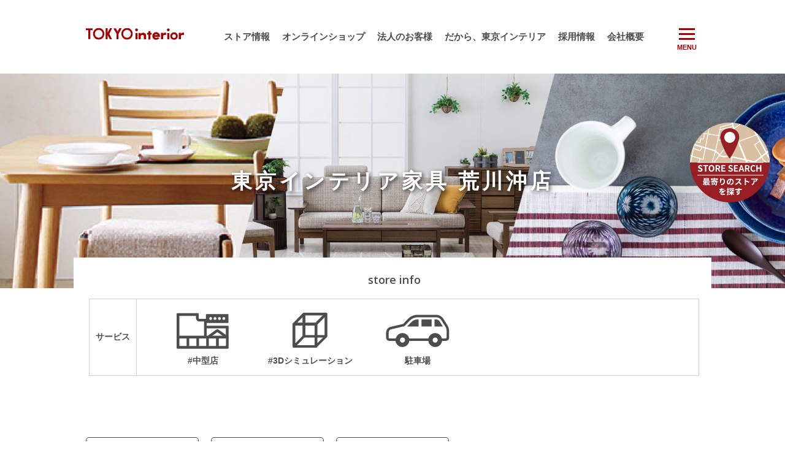

--- FILE ---
content_type: text/html
request_url: https://www.tokyointerior.co.jp/store/021/index.html
body_size: 5523
content:
<!doctype html>
<html>
<head>
<meta http-equiv="X-UA-Compatible" content="IE=edge">
<meta charset="utf-8">
<meta name="viewport" content="width=device-width, initial-scale=1.0, user-scalable=1">
<meta name="format-detection" content="telephone=no">
<title>荒川沖店｜東京インテリア家具オフィシャルサイト｜家具とホームファッション</title>
<meta property="og:title" content="荒川沖店｜東京インテリア家具オフィシャルサイト｜家具とホームファッション">
<meta property="og:site_name" content="東京インテリア家具オフィシャルサイト｜家具とホームファッション">
<meta name="description" content="">
<meta property="og:description" content="">
<meta property="og:url" content="https://www.tokyointerior.co.jp/">
<meta property="og:type" content="website">
<meta property="og:locale" content="ja_JP">
<link rel="stylesheet" type="text/css" href="https://www.tokyointerior.co.jp/new_cmn/css/normalize.css" media="all">
<link rel="stylesheet" type="text/css" href="https://www.tokyointerior.co.jp/new_cmn/css/common.css" media="all">
<link rel="stylesheet" type="text/css" href="https://www.tokyointerior.co.jp/new_cmn/css/aos.css" media="all">
<link rel="stylesheet" type="text/css" href="https://www.tokyointerior.co.jp/new_cmn/css/layout.css?v=20241031" media="all">
<link rel="stylesheet" type="text/css" href="https://www.tokyointerior.co.jp/new_cmn/css/slick.css" media="all">
<link rel="stylesheet" type="text/css" href="https://www.tokyointerior.co.jp/new_cmn/css/slick-theme.css" media="all">
<link rel="preconnect" href="https://fonts.googleapis.com">
<link rel="preconnect" href="https://fonts.gstatic.com" crossorigin>
<link rel="stylesheet" type="text/css" href="https://fonts.googleapis.com/css2?family=Noto+Sans+JP:wght@500;800&family=Roboto:wght@400;700&display=swap" rel="stylesheet">
<link rel="stylesheet" type="text/css" href="https://fonts.googleapis.com/css?family=Open+Sans:400,600,700" media="all">
<!-- Google Tag Manager -->
<script>(function(w,d,s,l,i){w[l]=w[l]||[];w[l].push({'gtm.start':
new Date().getTime(),event:'gtm.js'});var f=d.getElementsByTagName(s)[0],
j=d.createElement(s),dl=l!='dataLayer'?'&l='+l:'';j.async=true;j.src=
'https://www.googletagmanager.com/gtm.js?id='+i+dl;f.parentNode.insertBefore(j,f);
})(window,document,'script','dataLayer','GTM-KQVSZQJ');</script>
<!-- End Google Tag Manager -->
<!-- 240226SANKO -->
<!-- Google Tag Manager -->
<script>(function(w,d,s,l,i){w[l]=w[l]||[];w[l].push({'gtm.start':
new Date().getTime(),event:'gtm.js'});var f=d.getElementsByTagName(s)[0],
j=d.createElement(s),dl=l!='dataLayer'?'&l='+l:'';j.async=true;j.src=
'https://www.googletagmanager.com/gtm.js?id='+i+dl;f.parentNode.insertBefore(j,f);
})(window,document,'script','dataLayer','GTM-MFB74LWV');</script>
<!-- End Google Tag Manager -->
</head>
<body id="body" class="preload">
<!-- Google Tag Manager (noscript) -->
<noscript><iframe src="https://www.googletagmanager.com/ns.html?id=GTM-KQVSZQJ"
height="0" width="0" style="display:none;visibility:hidden"></iframe></noscript>
<!-- End Google Tag Manager (noscript) -->
<!-- 240226SANKO -->
<!-- Google Tag Manager (noscript) -->
<noscript><iframe src="https://www.googletagmanager.com/ns.html?id=GTM-MFB74LWV"
height="0" width="0" style="display:none;visibility:hidden"></iframe></noscript>
<!-- End Google Tag Manager (noscript) -->
<!-- header -->
<header>
<div class="inner">
<p id="logo"><a href="https://www.tokyointerior.co.jp/"><img src="https://www.tokyointerior.co.jp/new_cmn/img/logo.svg" alt="東京インテリア家具オフィシャルサイト｜家具とホームファッション"/></a></p>
<div id="gnavi">
<ul>
<li><a href="https://www.tokyointerior.co.jp/store/">ストア情報</a></li>
<li><a href="https://tokyointerior-onlineshop.com/" target="_blank">オンラインショップ</a></li>
<li><a href="https://www.tokyointerior.co.jp/service/contract/">法人のお客様</a></li>
<li><a href="https://www.tokyointerior.co.jp/#a03">だから、東京インテリア</a></li>
<li><a href="https://www.tokyointerior.co.jp/recruit/recruiting_site/" target="_blank">採用情報</a></li>
<li><a href="https://www.tokyointerior.co.jp/company/">会社概要</a></li>
</ul>
</div>
<div id="menu">
<p id="sp_navi"><p id="panel-btn"><span id="panel-btn-icon"></span></p></p>
</div>
</div>
</header>
<!-- /header -->
<!-- nav-menu -->
<div id="nav-menu-overlay"></div>
<nav>
<div id="nav-menu">
<div class="inner">
<div id="panel-btn-close"></div>
<ul class="nav-menu-list-1 clearfix">
<li class="nav-menu-cell" id="nav-menu-1"><a href="https://www.tokyointerior.co.jp/store/">ストア情報</a></li>
<li class="nav-menu-cell" id="nav-menu-2"><a href="https://tokyointerior-onlineshop.com/" target="_blank">オンラインショップ</a></li>
<li class="nav-menu-cell" id="nav-menu-3"><a href="https://www.tokyointerior.co.jp/moacafe/">MOA Cafe</a></li>
<li class="nav-menu-cell" id="nav-menu-4"><a href="https://www.tokyointerior.co.jp/#a02">ピックアップ</a></li>
<li class="nav-menu-cell" id="nav-menu-6"><a href="https://www.tokyointerior.co.jp/service/contract/">法人のお客様</a></li>
<li class="nav-menu-cell" id="nav-menu-5"><a href="https://www.tokyointerior.co.jp/#a03">だから、東京インテリア</a></li>
</ul>
<ul class="nav-menu-list-2 clearfix">
<!--
<li class="app-link-android"><a href="https://play.google.com/store/apps/details?id=jp.co.dnp.passmart.tokyointerior" target="_blank"><img src="https://www.tokyointerior.co.jp/new_cmn/img/icon_app01.png" alt="アプリ"/></a></li>
<li class="app-link-ios"><a href="https://itunes.apple.com/jp/app/dong-jinginteria-jia-ju-mu/id1169275135?l=ja&ls=1&mt=8" target="_blank"><img src="https://www.tokyointerior.co.jp/new_cmn/img/icon_app01.png" alt="アプリ"/></a></li>
-->
<li><a href="https://lin.ee/nUKUicv" target="_blank"><img src="https://www.tokyointerior.co.jp/new_cmn/img/icon_app02.png" alt="LINE@"/></a></li>
<li><a href="https://instagram.com/tokyointerior_official?igshid=xrp0fv5ku5jz" target="_blank"><img src="https://www.tokyointerior.co.jp/new_cmn/img/icon_app03.png" alt="インスタグラム"/></a></li>
</ul>
<ul class="nav-menu-list-3 clearfix">
<li><a href="https://www.tokyointerior.co.jp/company/">会社概要</a></li>
<li><a href="https://www.tokyointerior.co.jp/recruit/recruiting_site/">採用情報</a></li>
<li><a href="https://www.tokyointerior.co.jp/company/site/">新規出店用地募集</a></li>
<li><a href="https://www.tokyointerior.co.jp/qa/">よくあるご質問</a></li>
<li><a href="https://www.tokyointerior.co.jp/contact/">お問い合わせ</a></li>
<li><a href="https://www.tokyointerior.co.jp/privacy/">プライバシーポリシー</a></li>
</ul>
</div>
</div>
</nav>
<!-- /nav-menu -->









<main id="under_img">
<div id="main_inner">



<section id="pagetitle_back" class="store_036">
<div class="inner">
<h1 class="pagetitle">

東京インテリア家具 <br class="SP">荒川沖店

</h1>
<p id="store_btn01" class="PC"><a href="../../store/"><img src="../../new_cmn/img/store_btn01.png" alt="最寄りのストアを探す" /></a></p>
<p id="store_btn01_sp" class="SP" style="display:none;"><a href="../../store/"><img src="../../new_cmn/img/store_btn01_sp.jpg" alt="最寄りのストアを探す" /></a></p>

</div>
</section>

<!-- store info -->
<section id="store_info">
<div class="inner">
<div class="inner02">
<h2 class="heading02_03 xcenter">store info</h2>
<!-- アイコン -->

<table>
<tbody>
<tr>
<th scope="row">サービス</th>
<td>
<ul id="store_info_list01" class="clearfix">
<li><img src="../../new_cmn/img/shop_icon01c.svg" alt=""/><br>#中型店</li>
<li><img src="../../new_cmn/img/shop_icon02.svg" alt=""/><br>#3Dシミュレーション</li>
<!--<li><img src="../../new_cmn/img/shop_icon03.svg" alt=""/><br>#キッズスペース<br>※休止中</li>-->
<!--<li><img src="../../new_cmn/img/shop_icon04.svg" alt=""/><br>#カフェ</li>-->
<li><img src="../../new_cmn/img/shop_icon05.svg" alt=""/><br>駐車場</li>
</ul>
</td>
</tr>
</tbody>
</table>

<!-- /アイコン -->
</div>
<!-- LINE@ -->

<!--<p id="icon_store_line"><a href="#"><img src="../../new_cmn/img/icon_line.svg" alt="店舗からのお知らせをご希望の方はこちら"/></a></p>-->

<!-- /LINE@ -->
</div>
</section>
<!-- /store info -->

<div class="back01_01">

<!-- ナビ -->


<section id="store_navi">
<ul class="clearfix">

<li><a href="#a01">ストアブログ</a></li>

<li><a href="#a03">ストアマップ</a></li>
<li><a href="#a04">チラシ情報</a></li>
</ul>
</section>

<!-- /ナビ -->




<!-- トピックス -->


<div class="back01_01 pt50">
<section class="index-topic">
<div class="inner">
<div class="heading02_02">
<h2><span>Topic</span></h2>
<p>東京インテリアからのお知らせ</p>
</div>
<div class="topic-slider clearfix">



























































































<div class="topic-cell">
<a href="https://www.tokyointerior.co.jp/topic/serta-dreambed-cp2026s.html">

<div class="topic-image"><img src="https://www.tokyointerior.co.jp/topic/img/line_0110_HP960_%E3%83%88%E3%82%99%E3%83%AA%E3%83%BC%E3%83%A0%E3%83%98%E3%82%99%E3%83%83%E3%83%88%E3%82%99CP_%E5%88%9D%E6%A0%A1.jpg" alt="サータ/ドリームベッド マットレスフェア" /></div>
<div class="topic-detail">
<div class="date-label clearfix"><div class="date">2026.01.10</div><div class="label topic-label-1">キャンペーン</div></div>
<div class="title">サータ/ドリームベッド マットレスフェア</div>
<div class="lead"></div>
</div>
</a>
</div>





































































































































































































































































<div class="topic-cell">
<a href="https://www.tokyointerior.co.jp/topic/2025-12seikatsu-ouen.html">

<div class="topic-image"><img src="https://www.tokyointerior.co.jp/topic/img/HP960%C3%97600.jpg" alt="2025.12/13～2026.2/1 生活応援セール" /></div>
<div class="topic-detail">
<div class="date-label clearfix"><div class="date">2025.12.10</div><div class="label topic-label-1">セール</div></div>
<div class="title">2025.12/13～2026.2/1 生活応援セール</div>
<div class="lead"></div>
</div>
</a>
</div>


























































































































































































































































































<div class="topic-cell">
<a href="https://www.brand.tokyointerior.co.jp/living/zetaneo/">
<div class="topic-image"><img src="https://www.tokyointerior.co.jp/topic/img/960%C3%97600HP%E7%94%A8.jpg" alt="東京インテリア家具×カリモク 共同開発ソファ【ZETA neo/ゼータ ネオ】" /></div>
<div class="topic-detail">
<div class="date-label clearfix"><div class="date">2025.09.20</div><div class="label topic-label-1">商品情報</div></div>
<div class="title">東京インテリア家具×カリモク 共同開発ソファ【ZETA neo/ゼータ ネオ】</div>
<div class="lead"></div>
</div>
</a>
</div>





























































































































































































































<div class="topic-cell">
<a href="https://www.brand.tokyointerior.co.jp/bedroom/ifsleepline/">
<div class="topic-image"><img src="https://www.tokyointerior.co.jp/topic/img/if%20Sleep%20Line_960x600.jpg" alt="ゾーニングマットレスシリーズ【if Sleep Line/イフ スリープ ライン】" /></div>
<div class="topic-detail">
<div class="date-label clearfix"><div class="date">2025.09.13</div><div class="label topic-label-1">商品情報</div></div>
<div class="title">ゾーニングマットレスシリーズ【if Sleep Line/イフ スリープ ライン】</div>
<div class="lead"></div>
</div>
</a>
</div>

















































































































































































































































<div class="topic-cell">
<a href="https://www.brand.tokyointerior.co.jp/dining/ifnest">
<div class="topic-image"><img src="https://www.tokyointerior.co.jp/topic/img/ifNEST_bnr_960x600.jpg" alt="オリジナル無垢ダイニングシリーズ【 if NEST/イフ ネスト 】" /></div>
<div class="topic-detail">
<div class="date-label clearfix"><div class="date">2025.09.01</div><div class="label topic-label-1">商品情報</div></div>
<div class="title">オリジナル無垢ダイニングシリーズ【 if NEST/イフ ネスト 】</div>
<div class="lead"></div>
</div>
</a>
</div>


























































































































































































































































































<div class="topic-cell">
<a href="https://www.brand.tokyointerior.co.jp/dining">
<div class="topic-image"><img src="https://www.tokyointerior.co.jp/topic/img/DINING%E7%89%B9%E9%9B%86bnr_hp_960x600.jpg" alt="ダイニング特集" /></div>
<div class="topic-detail">
<div class="date-label clearfix"><div class="date">2025.06.30</div><div class="label topic-label-1">商品情報</div></div>
<div class="title">ダイニング特集</div>
<div class="lead"></div>
</div>
</a>
</div>





























































































































































































































<div class="topic-cell">
<a href="https://www.brand.tokyointerior.co.jp/dining/nicola">
<div class="topic-image"><img src="https://www.tokyointerior.co.jp/topic/img/NICOLA_HP960.jpg" alt="伸長式ダイニングテーブルセット【NICOLA/二コラ】" /></div>
<div class="topic-detail">
<div class="date-label clearfix"><div class="date">2025.06.11</div><div class="label topic-label-1">商品情報</div></div>
<div class="title">伸長式ダイニングテーブルセット【NICOLA/二コラ】</div>
<div class="lead"></div>
</div>
</a>
</div>

































































































































































































































































































</div>
<p class="btn01"><a href="../../topic/">view more</a></p>
</div>
</section>
</div>


<!-- /トピックス -->

<!-- ブログ -->


<div id="a01" class="alink"></div>
<section class="index-topic">
<div class="inner">
<div class="heading02_02 mt50">
<h2><span>Store blog</span></h2>
<p>ストアブログ</p>
</div>
<div class="topic-slider clearfix">


<div class="topic-cell">
<a href="https://www.tokyointerior.co.jp/store/001/qr.html">

<div class="topic-image"><img src="https://www.tokyointerior.co.jp/store/img/%E3%82%B9%E3%83%9E%E3%83%9B%E6%B1%BA%E6%B8%88960.jpg" alt="QRコード決済・電子マネーがご利用いただけるようになりました。" /></div>

<div class="topic-detail">
<div class="date-label clearfix"><div class="date">2024.09.18</div></div>
<div class="title">QRコード決済・電子マネーがご利用いただけるようになりました。</div>
</div>
</a>
</div>

</div>
</div>
</section>
</div>


<!-- ブログ -->











<!-- 店舗地図 -->

<div class="back01_03">
<div id="a03" class="alink"></div>
<section id="store_map">
<div class="inner">
<div class="heading02_02">
<h2><span>Store map</span></h2>
<p>店舗地図</p>
</div>
<div id="store_map_text">
<div class="left">
<h3>荒川沖店</h3>
<div class="inner02">
<p>〒300-0843　茨城県土浦市中村南四丁目11-17<br>TEL.029-845-1111<br>FAX.029-845-1110<br>営業時間<br>AM10:30～PM7:00</p>
</div>
</div>
<p class="right"><img src="img/photo.jpg" width="750" height="835" alt=""/></p>
</div>

<p class="gmap">
<iframe src="https://www.google.com/maps/embed?pb=!1m18!1m12!1m3!1d3226.224910133922!2d140.16100065115768!3d36.03921651776466!2m3!1f0!2f0!3f0!3m2!1i1024!2i768!4f13.1!3m3!1m2!1s0x60227292d725964d%3A0xab7c0cf778d5b602!2z5p2x5Lqs44Kk44Oz44OG44Oq44Ki5a625YW3IOiNkuW3neayluW6lw!5e0!3m2!1sja!2sjp!4v1535358572208" frameborder="0" style="border:0" allowfullscreen></iframe>
</p>
</div>
</section>
</div>

<!-- /店舗地図 -->

<!-- チラシ情報 -->

<div class="back01_04">
<div id="a04" class="alink"></div>
<section id="flyer">
<div class="inner">
<div class="heading02_02">
<h2><span>Flyer info</span></h2>
<p>チラシ情報</p>
</div>
<p id="flyer_area"><iframe src="https://cms.mechao.tv/tokyointerior/stores-flyer_iframe?id=d4ba27fe5c6d26e4cf6a6d97c2f6a091" frameborder="0"></iframe></p>
</div>
</section>
</div>

<!-- /チラシ情報 -->

</div>
</main>

<!-- footer -->
<footer id="footer">
<p id="pagetop"><a href="#body"><img src="https://www.tokyointerior.co.jp/new_cmn/img/pagetop.svg" alt="先頭へ"></a></p>
<div class="inner">
<h2><img src="https://www.tokyointerior.co.jp/new_cmn/img/logo-w.svg" alt="東京インテリア"/></h2>
<div id="footer_navi">
<div>
<dl>
<dt>お知らせ</dt>
<dd>
<ul>
<li><a href="https://www.tokyointerior.co.jp/topic/">お知らせ一覧</a></li>
</ul>
</dd>
<dt>ストア情報</dt>
<dd>
<ul>
<li><a href="https://www.tokyointerior.co.jp/store/">ストア情報</a></li>
</ul>
</dd>
<dt>オンラインショップ</dt>
<dd>
<ul>
<li><a href="https://tokyointerior-onlineshop.com/" target="_blank">オンラインショップ</a></li>
</ul>
</dd>
</dl>
</div>
<div>
<dl>
<dt>東京インテリアについて</dt>
<dd>
<ul>
<li><a href="https://www.tokyointerior.co.jp/company/">会社概要</a></li>
<li><a href="https://www.tokyointerior.co.jp/company/about/">会社沿革</a></li>
<li><a href="https://www.tokyointerior.co.jp/company/site/">新規出店用地募集</a></li>
</ul>
</dd>
</dl>
</div>
<div>
<dl>
<dt>だから、東京インテリア</dt>
<dd>
<ul>
<li><a href="https://www.tokyointerior.co.jp/service/3d/">3Dレイアウトシミュレーション</a></li>
<li><a href="https://www.tokyointerior.co.jp/service/kids/">キッズスペース・カフェ</a></li>
<li><a href="https://www.tokyointerior.co.jp/service/delivery/">配送サービス・不要家具引き取り</a></li>
<li><a href="https://www.tokyointerior.co.jp/service/staff/">スタッフサービス</a></li>
<li><a href="https://www.tokyointerior.co.jp/service/reform/">リフォーム・リノベーション</a></li>
<li><a href="https://www.tokyointerior.co.jp/service/contract/">法人のお客様</a></li>
<li><a href="https://www.tokyointerior.co.jp/service/nursingcare/">介護サポート</a></li>
<li><a href="https://www.tokyointerior.co.jp/service/nursery/">従業員向け託児所</a></li>
<li><a href="https://www.tokyointerior.co.jp/service/measure/">カーテンサイズ計測マニュアル</a></li>
</ul>
</dd>
</dl>
</div>
<div>
<dl>
<dt>採用情報</dt>
<dd>
<ul>
<li><a href="https://www.tokyointerior.co.jp/recruit/recruiting_site/" target="_blank">採用情報</a></li>
</ul>
</dd>
</dl>
<dl>
<dt>その他</dt>
<dd>
<ul>
<li><a href="https://www.tokyointerior.co.jp/qa/">よくあるご質問</a></li>
<li><a href="https://www.tokyointerior.co.jp/use/">サイトのご利用について</a></li>
<li><a href="https://www.tokyointerior.co.jp/contact/">お問い合わせ</a></li>
<li><a href="https://www.tokyointerior.co.jp/privacy/">プライバシーポリシー</a></li>
<li><a href="https://www.tokyointerior.co.jp/warranty/">保証書</a></li>
</ul>
</dd>
</dl>
</div>
</div>
<p id="copyright">&copy; TOKYO interior.</p>
</div>
</footer>
<!-- /footer -->


<script type="text/javascript" src="https://www.tokyointerior.co.jp/new_cmn/js/jquery.min.js"></script>
<script type="text/javascript" src="https://www.tokyointerior.co.jp/new_cmn/js/jquery.footerFixed.js"></script>
<script type="text/javascript" src="https://www.tokyointerior.co.jp/new_cmn/js/jquery.matchHeight.js"></script>
<script type="text/javascript" src="https://www.tokyointerior.co.jp/new_cmn/js/jquery.cookie.js"></script>
<script type="text/javascript" src="https://www.tokyointerior.co.jp/new_cmn/js/jquery.bxslider.js"></script>
<script type="text/javascript" src="https://www.tokyointerior.co.jp/new_cmn/js/slick.min.js"></script>
<script type="text/javascript" src="https://www.tokyointerior.co.jp/new_cmn/js/aos.js"></script>
<script type="text/javascript" src="https://www.tokyointerior.co.jp/new_cmn/js/view-timer.js"></script>
<script type="text/javascript" src="https://www.tokyointerior.co.jp/new_cmn/js/cmn.js"></script>
<script>
$(function () {
	$('.bxslider').bxSlider({
		auto: true,
		mode: 'horizontal',
		pause: 5000,
		speed: 1000
	});
  $('.topic-slider').slick({
    autoplay: true,
    dots: true,
    autoplaySpeed:5000,
    slidesToShow:3,
    slidesToScroll:1,
    infinite: true,
    responsive: [{
      breakpoint: 768,
      settings: {
        arrows: true,
        slidesToShow: 1,
        slidesToScroll: 1,
      }
    }]
  });
});
</script>
</body>
</html>

--- FILE ---
content_type: text/html; charset=utf-8
request_url: https://cms.mechao.tv/tokyointerior/stores-flyer_iframe?id=d4ba27fe5c6d26e4cf6a6d97c2f6a091
body_size: 4132
content:
<!DOCTYPE html><html lang="ja"><head><meta http-equiv="Content-Type" content="text/html; charset=utf-8"><meta http-equiv="Content-Script-Type" content="text/javascript"><meta http-equiv="Content-Style-Type" content="text/css"><meta http-equiv="imagetoolbar" content="no"><title>東京インテリア家具荒川沖店</title><style>
body {
    font-family: "Meiryo, メイリオ, ヒラギノ角ゴ Pro W3", "Hiragino Kaku Gothic Pro", Osaka, "ＭＳ Ｐゴシック", "MS PGothic", Arial, Helvetica, Verdana, sans-serif;
    background-color: rgb(240, 248, 255);
}


.slide {
    width: 300px;
    margin: 0 auto;
}


.cp-flyers {
    display: table;

    margin: 0 auto;

    padding: 0;
    font-size: 14px;
    line-height: 1.5;
}
.cp-flyers li {
    display: inline-block;
    float: left;
    list-style-type: none;
    margin: 0 5px;
    padding: 10px;
    text-align: center;
    box-sizing: border-box;
}


.cp-flyers li:nth-child(2n+1) {
    clear: both;
}


.title {
    font-weight: bold;
    color: #E51A36;
    font-size: 11px;
    width: 120px;
}
.btn {
    -webkit-appearance: none;
    border: none;
    border-radius: 6px;
    -webkit-border-radius: 6px;
    -moz-border-radius: 6px;
    text-decoration: none;
    color: #fff;
    font-weight: bold;
    text-align: center;
    position: relative;
}

input.btn {
    cursor: pointer;
}

a.btn {
    display: inline-block;
}

a.btn:visited {
    color: #fff;
}

a.btnDefault:visited,
a.btnMinor:visited {
    color: #666;
}

/* size */

.btnS {
    padding: 3px 13px;
    font-size: 85.71%;
}

input.btnS {
    height: 24px;
}

/* disabled, hover */   
.btn.disabled,
.btn:hover,
.btn:focus {
    background-image: none;
    color: #fff;
}

.btn.disabled {
    cursor: default !important;
}

/* color variation */   
.btnDefault {
    color: #666;
    border: 1px solid #ccc;
    background-image: -webkit-gradient(linear, center top, center bottom, from(#fefefe), to(#dadada));
    background-image: -webkit-linear-gradient(top, #fefefe, #dadada);
    background-image: -moz-linear-gradient(top, #fefefe, #dadada);
    background-image: -o-linear-gradient(top, #fefefe, #dadada);
    background-image: -ms-linear-gradient(top, #fefefe, #dadada);
    background-image: linear-gradient(to bottom, #fefefe, #dadada);
    -pie-background: linear-gradient(#fefefe, #dadada);
    filter: progid:DXImageTransform.Microsoft.gradient(startColorstr='#fefefe', endColorstr='#dadada', GradientType=0);
 /* IE7,8,9 */
}

.btnDefault.disabled,
.btnDefault:hover,
.btnDefault:focus {
    background-color: #f2f2f2;
    -pie-background: #f2f2f2;
    border-color: #f2f2f2;
    color: #b2b2b2;
}
.mt15 {
    text-align: center;
    font-size: 11px;
    margin-top: 15px !important;
}
</style><script type="text/javascript" src="//code.jquery.com/jquery-1.11.1.min.js"></script><script type="text/javascript">/**
 * Seven Tracker ver.1.1.0
 */
var $7Tracker = function() {
	if (arguments.length == 1) {
		this.platform = arguments[0];
	}
	else if (arguments.length == 2) {
		// 旧仕様への対応
		this.platform = arguments[1];
	}
	else {
		throw new Error('Parameter invalid');
	}
	this.apiUrlBase = 'https://api-gw.chirashiplus.tv/tracking/v1/';
}

$7Tracker.prototype = {

	platform: null,
	timeoutMs: 10000,
	logging: false,

	log: function(...params){
		if (this.logging) {
			console.log(...params);
		}
	},

	// check parameters and sanitize
	checkParam: function(args, res){
		if (args.length < res.length) return false;
		for (var n=0 ; n<res.length ; n++) {
			if (res[n] && ! res[n].test(args[n])) {
				return false;
			}
		}
		return true;
	},

	// raise event to tracker
	raise: function(func, param, opts){
		if (! this.platform) {
			return false;
		}
		var callbacking = {
			tracker: this,
			onFinish: opts && typeof(opts.finish)=='function' ? opts.finish : function() {},
			onTimeout: opts && typeof(opts.timeout)=='function' ? opts.timeout : null,
			timeoutId: null,
		}
		if (callbacking.onTimeout) {
			callbacking.timeoutId = setTimeout(function(){
				callbacking.tracker.log(func + ' is timeout');
				callbacking.timeoutId = null
				callbacking.onFinish = function() {} // 終了時処理を無効化
				callbacking.onTimeout.call();
			}, this.timeoutMs);
		}
		param['platform'] = this.platform;
		param['ts'] = (new Date).getTime();
		var img = new Image();
		img.onload = function(){
			if (callbacking.timeoutId) {
				// タイムアウト処理を無効化
				callbacking.tracker.log('timeout #' + callbacking.timeoutId + ' is canceled');
				clearTimeout(callbacking.timeoutId);
			}
			callbacking.onFinish.call();
			return true;
		}
		img.src = this.apiUrlBase + func + '?' + (new URLSearchParams(param).toString(param));
	},

	// event event
	'event': function(){
		if (! this.checkParam(arguments, [/^\d+$/, /^\d*$/, /^\d+$/])) {
			console.error('event(): parameter invalid');
			return this;
		}
		var opts = (arguments.length>=4 && typeof(arguments[3])=='object' ? arguments[3] : null);
		this.raise('event', {
			'client_id': arguments[0],
			'store_id': arguments[1],
			'event_id': arguments[2]
		}, opts);
		return this;
	},

	// flyer event
	flyer: function(){
		if (! this.checkParam(arguments, [null, /^\d+$/, /^\d*$/, /^\d+$/])) {
			console.error('flyer(): parameter invalid');
			return this;
		}
		var opts = (arguments.length>=5 && typeof(arguments[4])=='object' ? arguments[4] : null);
		this.raise('flyer', {
			'content': arguments[0],
			'client_id': arguments[1],
			'store_id': arguments[2],
			'flyer_id': arguments[3]
		}, opts);
		return this;
	},

	// store event
	store: function(){
		if (! this.checkParam(arguments, [null, /^\d+$/, /^\d+$/])) {
			console.error('store(): parameter invalid');
			return this;
		}
		var opts = (arguments.length>=4 && typeof(arguments[3])=='object' ? arguments[3] : null);
		this.raise('store', {
			'content': arguments[0],
			'client_id': arguments[1],
			'store_id': arguments[2]
		}, opts);
		return this;
	},

	// other event
	other: function(){
		if (! this.checkParam(arguments, [null, /^\d+$/])) {
			console.error('other(): parameter invalid');
			return this;
		}
		var opts = (arguments.length>=3 && typeof(arguments[2])=='object' ? arguments[2] : null);
		this.raise('other', {
			'content': arguments[0],
			'client_id': arguments[1]
		}, opts);
		return this;
	},

	// track bulk events at once
	trackBulk: function(events, opt){
		// check events
		if (events.filter((item) => this.checkBulkItem(item)).length != events.length) {
			throw new Error('Parameter invalid');
		}
		var callbacking = {
			tracker: this,
			count: events.length,
			onFinish: opt && opt.finish ? opt.finish : function() {},
			onTmeout: opt && opt.timeout ? opt.timeout : null,
			onFinishAll: function() {
				this.count --;
				this.tracker.log('finished tracking, left is ' + this.count);
				if (this.count <= 0) {
					if (this.timeoutId) {
						// タイムアウト処理を無効化
						this.tracker.log('timeout #' + callbacking.timeoutId + ' is canceled');
						clearTimeout(this.timeoutId);
					}
					this.onFinish.call();
				}
			},
			timeoutId: null,
		}
		if (callbacking.onTmeout) {
			callbacking.timeoutId = setTimeout(function(){
				callbacking.onFinish = function() {} // 終了時処理を無効化
				callbacking.onTmeout.call();
			}, this.timeoutMs);
		}
		for (const item of events) {
			var k = Object.keys(item)[0];
			this[k].call(this, ...item[k], {finish: callbacking.onFinishAll.bind(callbacking)});
		}
		return this;
	},

	// check track bulk item
	checkBulkItem: function(item) {
		if (typeof item !== 'object') {
			return false;
		}
		var keys = Object.keys(item);
		return (keys.length == 1 && ['flyer', 'event', 'store', 'other'].includes(keys[0]));
	}
};

function trackingEventFlyer(apiFqdn, clientId, flyerId, storeId, content, platform)
{
    (new $7Tracker(platform)).flyer(content, clientId, storeId, flyerId);
}</script><script type="text/javascript">
//
function ViewFlyer( a ) {
var c = document.getElementById( "Comment" );

/* OS、ブラウザのチェック */
var ua = navigator.userAgent;
var win7 = ua.match(/Win(dows )?NT 6\.1/); //Windows 7
var winVist = ua.match(/Win(dows )?NT 6\.0/); //Windows Vista
var winXp = ua.match(/Win(dows )?(NT 5\.1|XP)/); //Windows XP
var macOs = ua.match(/Mac|PPC/); //Mac OS
var msie=navigator.appVersion.toLowerCase();
msie=(msie.indexOf('msie')>-1)?parseInt(msie.replace(/.*msie[ ]/,'').match(/^[0-9]+/)):0;

if ( (msie > 0) && (msie < 9) ) { //IE8以下は、PDFファイルを開く
var url = '//' + c.getAttribute("img_fqdn") + '/print/' + c.getAttribute("client_id") + '/' + a.getAttribute('flyer_id') + '/print.pdf';
window.open(url, null);
}
else {
var linkurl = a.getAttribute('url');
trackingEventFlyer( c.getAttribute('api_fqdn'), c.getAttribute('client_id'), a.getAttribute('flyer_id'), c.getAttribute('store_id'), 'ビューア', c.getAttribute('user_device') );
if ( linkurl != "" ) {
window.open(linkurl, '_blank');
}
else {
var viewername = a.getAttribute('cms');
if ( viewername == "") { viewername = "viewer"; }
var uri = a.getAttribute('base') + viewername + "?" + "id=" + a.getAttribute('flyer_id') + "&eid=" + a.getAttribute('flyer_code') + "&sid=" + a.getAttribute('sid');
window.open(uri, '_blank');
}
}
}

//function ViewPdf( a ) {
//var c = document.getElementById( "Comment" );
//var url = '//' + c.getAttribute("img_fqdn") + '/print/' + c.getAttribute("client_id") + '/' + a.getAttribute('flyer_id') + '/print.pdf';
//window.open(url, null);
//}
//</script></head><body><comment id="Comment" flyer_fqdn="" api_fqdn="admin.chirashiplus.tv" client_id="2014" store_id="35928" user_device="PC" img_fqdn="image.chirashiplus.tv"></comment><div class="slide"><ul class="cp-flyers"><li><a href="javascript:void(0)" style="cursor:pointer" onClick="javascript:ViewFlyer(this)" flyer_id="35483358" flyer_code="388defc9160a256504843121df6cca7a" sid="d4ba27fe5c6d26e4cf6a6d97c2f6a091" base="//cms.mechao.tv/tokyointerior/" cms="" url=""><img src="//cips.chirashiplus.tv/2014/35483358/0/framein-120-150.jpg"></a><div class="title">バックナンバー(広告期間 1/2～1/6)新春初売り</div><div><a class="btn btnS btnDefault" href="javascript:void(0)" style="cursor:pointer" onClick="javascript:ViewFlyer(this)" flyer_id="35483358" flyer_code="388defc9160a256504843121df6cca7a" sid="d4ba27fe5c6d26e4cf6a6d97c2f6a091" base="//cms.mechao.tv/tokyointerior/" cms="" url="">詳細</a></div></li><li><a href="javascript:void(0)" style="cursor:pointer" onClick="javascript:ViewFlyer(this)" flyer_id="35261088" flyer_code="def5bde28713035e55b436728a8798a0" sid="d4ba27fe5c6d26e4cf6a6d97c2f6a091" base="//cms.mechao.tv/tokyointerior/" cms="" url=""><img src="//cips.chirashiplus.tv/2014/35261088/0/framein-120-150.jpg"></a><div class="title">バックナンバー(広告期間 12/20～12/31)年末年始インテリア特集</div><div><a class="btn btnS btnDefault" href="javascript:void(0)" style="cursor:pointer" onClick="javascript:ViewFlyer(this)" flyer_id="35261088" flyer_code="def5bde28713035e55b436728a8798a0" sid="d4ba27fe5c6d26e4cf6a6d97c2f6a091" base="//cms.mechao.tv/tokyointerior/" cms="" url="">詳細</a></div></li><li><a href="javascript:void(0)" style="cursor:pointer" onClick="javascript:ViewFlyer(this)" flyer_id="35227791" flyer_code="2ee12436a24c9c3232c7ef2816327e4a" sid="d4ba27fe5c6d26e4cf6a6d97c2f6a091" base="//cms.mechao.tv/tokyointerior/" cms="" url=""><img src="//cips.chirashiplus.tv/2014/35227791/0/framein-120-150.jpg"></a><div class="title">最新チラシ(広告期間 12/13～2/1)生活応援セール</div><div><a class="btn btnS btnDefault" href="javascript:void(0)" style="cursor:pointer" onClick="javascript:ViewFlyer(this)" flyer_id="35227791" flyer_code="2ee12436a24c9c3232c7ef2816327e4a" sid="d4ba27fe5c6d26e4cf6a6d97c2f6a091" base="//cms.mechao.tv/tokyointerior/" cms="" url="">詳細</a></div></li><li><a href="javascript:void(0)" style="cursor:pointer" onClick="javascript:ViewFlyer(this)" flyer_id="34734550" flyer_code="03c2fe1fc866c5987d948f4faf815e9b" sid="d4ba27fe5c6d26e4cf6a6d97c2f6a091" base="//cms.mechao.tv/tokyointerior/" cms="" url=""><img src="//cips.chirashiplus.tv/2014/34734550/0/framein-120-150.jpg"></a><div class="title">バックナンバー(広告期間 11/15～11/30) BLACK FRIDAY</div><div><a class="btn btnS btnDefault" href="javascript:void(0)" style="cursor:pointer" onClick="javascript:ViewFlyer(this)" flyer_id="34734550" flyer_code="03c2fe1fc866c5987d948f4faf815e9b" sid="d4ba27fe5c6d26e4cf6a6d97c2f6a091" base="//cms.mechao.tv/tokyointerior/" cms="" url="">詳細</a></div></li><li><a href="javascript:void(0)" style="cursor:pointer" onClick="javascript:ViewFlyer(this)" flyer_id="34072116" flyer_code="2a23b02a849020c26f5a7accb5a0d59e" sid="d4ba27fe5c6d26e4cf6a6d97c2f6a091" base="//cms.mechao.tv/tokyointerior/" cms="" url=""><img src="//cips.chirashiplus.tv/2014/34072116/0/framein-120-150.jpg"></a><div class="title">バックナンバー(広告期間 10/4～10/19)ベッドフェア</div><div><a class="btn btnS btnDefault" href="javascript:void(0)" style="cursor:pointer" onClick="javascript:ViewFlyer(this)" flyer_id="34072116" flyer_code="2a23b02a849020c26f5a7accb5a0d59e" sid="d4ba27fe5c6d26e4cf6a6d97c2f6a091" base="//cms.mechao.tv/tokyointerior/" cms="" url="">詳細</a></div></li><li><a href="javascript:void(0)" style="cursor:pointer" onClick="javascript:ViewFlyer(this)" flyer_id="33206733" flyer_code="2e79320d6daf230dcb1047c4dd3a61cc" sid="d4ba27fe5c6d26e4cf6a6d97c2f6a091" base="//cms.mechao.tv/tokyointerior/" cms="" url=""><img src="//cips.chirashiplus.tv/2014/33206733/0/framein-120-150.jpg"></a><div class="title">バックナンバー(広告期間 8/9～8/24)生活応援セール</div><div><a class="btn btnS btnDefault" href="javascript:void(0)" style="cursor:pointer" onClick="javascript:ViewFlyer(this)" flyer_id="33206733" flyer_code="2e79320d6daf230dcb1047c4dd3a61cc" sid="d4ba27fe5c6d26e4cf6a6d97c2f6a091" base="//cms.mechao.tv/tokyointerior/" cms="" url="">詳細</a></div></li><li><a href="javascript:void(0)" style="cursor:pointer" onClick="javascript:ViewFlyer(this)" flyer_id="32757046" flyer_code="e6ccdd708a53ec5ef69ca08c7fde6ab0" sid="d4ba27fe5c6d26e4cf6a6d97c2f6a091" base="//cms.mechao.tv/tokyointerior/" cms="" url=""><img src="//cips.chirashiplus.tv/2014/32757046/0/framein-120-150.jpg"></a><div class="title">バックナンバー(広告期間 7/12～7/27)リビング＆ダイニングフェア</div><div><a class="btn btnS btnDefault" href="javascript:void(0)" style="cursor:pointer" onClick="javascript:ViewFlyer(this)" flyer_id="32757046" flyer_code="e6ccdd708a53ec5ef69ca08c7fde6ab0" sid="d4ba27fe5c6d26e4cf6a6d97c2f6a091" base="//cms.mechao.tv/tokyointerior/" cms="" url="">詳細</a></div></li></ul></div><script>
(new $7Tracker('', 'PC')).store('チラシ一覧', '2014', '35928');
(new $7Tracker('', 'PC')).flyer('サムネール', '2014', '35928', '35483358');
(new $7Tracker('', 'PC')).flyer('サムネール', '2014', '35928', '35261088');
(new $7Tracker('', 'PC')).flyer('サムネール', '2014', '35928', '35227791');
(new $7Tracker('', 'PC')).flyer('サムネール', '2014', '35928', '34734550');
(new $7Tracker('', 'PC')).flyer('サムネール', '2014', '35928', '34072116');
(new $7Tracker('', 'PC')).flyer('サムネール', '2014', '35928', '33206733');
(new $7Tracker('', 'PC')).flyer('サムネール', '2014', '35928', '32757046');</script></body></html>


--- FILE ---
content_type: text/css
request_url: https://www.tokyointerior.co.jp/new_cmn/css/common.css
body_size: 11057
content:
@charset "utf-8";

/* reset */
/* ---------------------------------------------------------------------------------------------------- */

html, body, div, span, applet, object, iframe, h1, h2, h3, h4, h5, h6, p, blockquote, pre, a, abbr, acronym, address, big, cite, code, del, dfn, em, img, ins, kbd, q, s, samp, small, strike, strong, sub, sup, tt, var, b, u, i, center, dl, dt, dd, ol, ul, li, fieldset, form, label, legend, table, caption, tbody, tfoot, thead, tr, th, td, article, aside, canvas, details, embed,  figure, figcaption, footer, header, hgroup, menu, nav, output, ruby, section, summary, time, mark, audio, video { margin: 0; padding: 0; border: 0; font-size: 100%; font: inherit; vertical-align: baseline; box-sizing: border-box; }
article, aside, details, figcaption, figure, footer, header, hgroup, menu, nav, section { display: block; }
body { line-height: 1; }
/* ol, ul { list-style: none; } */
blockquote, q { quotes: none; }
blockquote:before, blockquote:after, q:before, q:after { content: ''; content: none; }
table { border-collapse: collapse; border-spacing: 0; }
body { width: 100%; height: 100%; }
/* html, body, #body { width: 100%; height: 100%; } */
img { vertical-align: top; }

/* text */
/* ---------------------------------------------------------------------------------------------------- */

/* style */

bold, .bold { font-weight: 600 !important; }
em, .em { font-style: italic; }
address { font-weight: 500; }
.normal { font-weight: 500 !important; }
.nowrap { white-space: nowrap !important; }

/* letter spacing */

.ls0 { letter-spacing: 0 !important; }
.ls1 { letter-spacing: 1 !important; }
.ls2 { letter-spacing: 2 !important; }
.ls3 { letter-spacing: 3 !important; }
.ls4 { letter-spacing: 4 !important; }
.ls5 { letter-spacing: 5px !important; }
.ls6 { letter-spacing: 6px !important; }
.ls7 { letter-spacing: 7px !important; }
.ls8 { letter-spacing: 8px !important; }
.ls9 { letter-spacing: 9px !important; }
.ls10 { letter-spacing: 10px !important; }

/* font up down */

.oneup { font-size: 1.2em !important; }
.twoup { font-size: 1.3em !important; }
.threeup { font-size: 1.4em !important; }
.fourup { font-size: 1.5em !important; }
.fiveup { font-size: 1.6em !important; }
.onedown { font-size: 0.8em !important; }
.twodown { font-size: 0.7em !important; }
.threedown { font-size: 0.6em !important; }
.fourdown { font-size: 0.5em !important; }
.fivedown { font-size: 0.4em !important; }

/* fontsize */

.f10{ font-size: 10px !important; }
.f11{ font-size: 11px !important; }
.f12{ font-size: 12px !important; }
.f13{ font-size: 13px !important; }
.f14{ font-size: 14px !important; }
.f15{ font-size: 15px !important; }
.f16{ font-size: 16px !important; }
.f17{ font-size: 17px !important; }
.f18{ font-size: 18px !important; }
.f19{ font-size: 19px !important; }
.f20{ font-size: 20px !important; }
.f21{ font-size: 21px !important; }
.f22{ font-size: 22px !important; }
.f23{ font-size: 23px !important; }
.f24{ font-size: 24px !important; }
.f25{ font-size: 25px !important; }
.f26{ font-size: 26px !important; }
.f27{ font-size: 27px !important; }
.f28{ font-size: 28px !important; }
.f29{ font-size: 29px !important; }
.f30{ font-size: 30px !important; }
.f31{ font-size: 31px !important; }
.f32{ font-size: 32px !important; }
.f33{ font-size: 33px !important; }
.f34{ font-size: 34px !important; }
.f35{ font-size: 35px !important; }
.f36{ font-size: 36px !important; }
.f37{ font-size: 37px !important; }
.f38{ font-size: 38px !important; }
.f39{ font-size: 39px !important; }
.f40{ font-size: 40px !important; }
.f41{ font-size: 41px !important; }
.f42{ font-size: 42px !important; }
.f43{ font-size: 43px !important; }
.f44{ font-size: 44px !important; }
.f45{ font-size: 45px !important; }
.f46{ font-size: 46px !important; }
.f47{ font-size: 47px !important; }
.f48{ font-size: 48px !important; }
.f49{ font-size: 49px !important; }
.f50{ font-size: 50px !important; }

@media (max-width: 767px) {
.sp_f10{ font-size: 10px !important; }
.sp_f11{ font-size: 11px !important; }
.sp_f12{ font-size: 12px !important; }
.sp_f13{ font-size: 13px !important; }
.sp_f14{ font-size: 14px !important; }
.sp_f15{ font-size: 15px !important; }
.sp_f16{ font-size: 16px !important; }
.sp_f17{ font-size: 17px !important; }
.sp_f18{ font-size: 18px !important; }
.sp_f19{ font-size: 19px !important; }
.sp_f20{ font-size: 20px !important; }
.sp_f21{ font-size: 21px !important; }
.sp_f22{ font-size: 22px !important; }
.sp_f23{ font-size: 23px !important; }
.sp_f24{ font-size: 24px !important; }
.sp_f25{ font-size: 25px !important; }
.sp_f26{ font-size: 26px !important; }
.sp_f27{ font-size: 27px !important; }
.sp_f28{ font-size: 28px !important; }
.sp_f29{ font-size: 29px !important; }
.sp_f30{ font-size: 30px !important; }
.sp_f31{ font-size: 31px !important; }
.sp_f32{ font-size: 32px !important; }
.sp_f33{ font-size: 33px !important; }
.sp_f34{ font-size: 34px !important; }
.sp_f35{ font-size: 35px !important; }
.sp_f36{ font-size: 36px !important; }
.sp_f37{ font-size: 37px !important; }
.sp_f38{ font-size: 38px !important; }
.sp_f39{ font-size: 39px !important; }
.sp_f40{ font-size: 40px !important; }
.sp_f41{ font-size: 41px !important; }
.sp_f42{ font-size: 42px !important; }
.sp_f43{ font-size: 43px !important; }
.sp_f44{ font-size: 44px !important; }
.sp_f45{ font-size: 45px !important; }
.sp_f46{ font-size: 46px !important; }
.sp_f47{ font-size: 47px !important; }
.sp_f48{ font-size: 48px !important; }
.sp_f49{ font-size: 49px !important; }
.sp_f50{ font-size: 50px !important; }
}

@media (min-width: 768px) and (max-width: 1199px) {
.tl_f10{ font-size: 10px !important; }
.tl_f11{ font-size: 11px !important; }
.tl_f12{ font-size: 12px !important; }
.tl_f13{ font-size: 13px !important; }
.tl_f14{ font-size: 14px !important; }
.tl_f15{ font-size: 15px !important; }
.tl_f16{ font-size: 16px !important; }
.tl_f17{ font-size: 17px !important; }
.tl_f18{ font-size: 18px !important; }
.tl_f19{ font-size: 19px !important; }
.tl_f20{ font-size: 20px !important; }
.tl_f21{ font-size: 21px !important; }
.tl_f22{ font-size: 22px !important; }
.tl_f23{ font-size: 23px !important; }
.tl_f24{ font-size: 24px !important; }
.tl_f25{ font-size: 25px !important; }
.tl_f26{ font-size: 26px !important; }
.tl_f27{ font-size: 27px !important; }
.tl_f28{ font-size: 28px !important; }
.tl_f29{ font-size: 29px !important; }
.tl_f30{ font-size: 30px !important; }
.tl_f31{ font-size: 31px !important; }
.tl_f32{ font-size: 32px !important; }
.tl_f33{ font-size: 33px !important; }
.tl_f34{ font-size: 34px !important; }
.tl_f35{ font-size: 35px !important; }
.tl_f36{ font-size: 36px !important; }
.tl_f37{ font-size: 37px !important; }
.tl_f38{ font-size: 38px !important; }
.tl_f39{ font-size: 39px !important; }
.tl_f40{ font-size: 40px !important; }
.tl_f41{ font-size: 41px !important; }
.tl_f42{ font-size: 42px !important; }
.tl_f43{ font-size: 43px !important; }
.tl_f44{ font-size: 44px !important; }
.tl_f45{ font-size: 45px !important; }
.tl_f46{ font-size: 46px !important; }
.tl_f47{ font-size: 47px !important; }
.tl_f48{ font-size: 48px !important; }
.tl_f49{ font-size: 49px !important; }
.tl_f50{ font-size: 50px !important; }
}

@media (min-width: 1200px) {
.pc_f10{ font-size: 10px !important; }
.pc_f11{ font-size: 11px !important; }
.pc_f12{ font-size: 12px !important; }
.pc_f13{ font-size: 13px !important; }
.pc_f14{ font-size: 14px !important; }
.pc_f15{ font-size: 15px !important; }
.pc_f16{ font-size: 16px !important; }
.pc_f17{ font-size: 17px !important; }
.pc_f18{ font-size: 18px !important; }
.pc_f19{ font-size: 19px !important; }
.pc_f20{ font-size: 20px !important; }
.pc_f21{ font-size: 21px !important; }
.pc_f22{ font-size: 22px !important; }
.pc_f23{ font-size: 23px !important; }
.pc_f24{ font-size: 24px !important; }
.pc_f25{ font-size: 25px !important; }
.pc_f26{ font-size: 26px !important; }
.pc_f27{ font-size: 27px !important; }
.pc_f28{ font-size: 28px !important; }
.pc_f29{ font-size: 29px !important; }
.pc_f30{ font-size: 30px !important; }
.pc_f31{ font-size: 31px !important; }
.pc_f32{ font-size: 32px !important; }
.pc_f33{ font-size: 33px !important; }
.pc_f34{ font-size: 34px !important; }
.pc_f35{ font-size: 35px !important; }
.pc_f36{ font-size: 36px !important; }
.pc_f37{ font-size: 37px !important; }
.pc_f38{ font-size: 38px !important; }
.pc_f39{ font-size: 39px !important; }
.pc_f40{ font-size: 40px !important; }
.pc_f41{ font-size: 41px !important; }
.pc_f42{ font-size: 42px !important; }
.pc_f43{ font-size: 43px !important; }
.pc_f44{ font-size: 44px !important; }
.pc_f45{ font-size: 45px !important; }
.pc_f46{ font-size: 46px !important; }
.pc_f47{ font-size: 47px !important; }
.pc_f48{ font-size: 48px !important; }
.pc_f49{ font-size: 49px !important; }
.pc_f50{ font-size: 50px !important; }
}

/* line-height */

.lh01 { line-height: 1em !important; }
.lh02 { line-height: 1.25em !important; }
.lh03 { line-height: 1.5em !important; }
.lh04 { line-height: 1.75em !important; }
.lh05 { line-height: 2em !important; }
.lh06 { line-height: 2.25em !important; }
.lh07 { line-height: 2.5em !important; }
.lh08 { line-height: 2.75em !important; }
.lh09 { line-height: 3em !important; }
.lh10 { line-height: 3.25em !important; }

/* indent */

.indent01 { text-indent: 1em !important; }
.indent02 { text-indent: -1em !important; margin-left: 1em !important; }
.indent03 { text-indent: -1.5em !important; margin-left: 1.5em !important; }
.indent04 { text-indent: -2em !important; margin-left: 2em !important; }
.indent05 { text-indent: -2.5em !important; margin-left: 2.5em !important; }
.indent06 { text-indent: -3em !important; margin-left: 3em !important; }
.indent07 { text-indent: -3.5em !important;	margin-left: 3.5em !important; }
.indent08 { text-indent: -4em !important; margin-left: 4em !important; }
.indent09 { text-indent: -4.5em !important; margin-left: 4.5em !important; }
.indent10 { text-indent: -5em !important; margin-left: 5em !important; }

/* display */
/* ---------------------------------------------------------------------------------------------------- */

.dispnone { display: none !important; }

@media (max-width: 767px) {
.sp_dispnone { display: none !important; }
}

@media (min-width: 768px) and (max-width: 1024px) {
.tl_dispnone { display: none !important; }
}

@media (min-width: 1025px) {
.pc_dispnone { display: none !important; }
}

/* color */
/* ---------------------------------------------------------------------------------------------------- */

.white01 { color: #FFF !important; }
.black01 { color: #111 !important; }
.grey01 { color: #717071 !important; }
.red01 { color: #E50012 !important; }
.blue01 { color: #083388 !important; }
.green01 { color: #007E52 !important; }
.orange01 { color: #EC9500 !important; }
.purple01 { color: #939 !important; }
.orange01 { color: #EA5432 !important; }
.pink01 { color: #EF8585 !important; }
.yellow01 { color: #feed01 !important; }
.brown01 { color: #7A6A56 !important; }


.bg-blue01{		background:#164280!important;}
.bg-green01{	background:#023a02!important;}
.bg-purple01{	background:#2b0c5b!important;}


/* list */
/* ---------------------------------------------------------------------------------------------------- */

.listnone, .listnone li { list-style: none !important; }
.listicon_disc, .listicon_disc li { list-style: disc !important; }
.listicon_circle, .listicon_circle li { list-style: circle !important; }

/* layout */
/* ---------------------------------------------------------------------------------------------------- */

/* clear */

.clearfix:after { content: " "; display: block; clear: both; }
.clearboth { clear: both !important; }
.clearleft { clear: left !important; }
.clearright { clear: right !important; }

/* float */

.fleft { float: left !important; }
.fright { float: right !important; }

/* align */

.xcenter, table td.xcenter, table th.xcenter, table tr.xcenter td, table tr.xcenter th { text-align: center !important; }
.xleft, table td.xleft, table th.xleft, table tr.xleft td, table tr.xleft th { text-align: left !important; }
.xright, table td.xright, table th.xright, table tr.xright td, table tr.xright th { text-align: right !important; }
.ytop, table td.ytop, table th.ytop, table tr.ytop td, table tr.ytop th { vertical-align: top !important; }
.ymiddle, table td.ymiddle, table th.ymiddle, table tr.ymiddle td, table tr.ymiddle th { vertical-align: middle !important; }
.ybottom, table td.ybottom, table th.ybottom, table tr.ybottom td, table tr.ybottom th { vertical-align: bottom !important; }
.mr_auto{ margin-right: auto !important; }
.ml_auto{ margin-left: auto !important; }
.m_auto{ margin-right: auto !important; margin-left: auto !important; }

@media (max-width: 767px) {
.sp_xcenter, table td.sp_xcenter, table th.sp_xcenter, table tr.sp_xcenter td, table tr.sp_xcenter th { text-align: center !important; }
.sp_xleft, table td.sp_xleft, table th.sp_xleft, table tr.sp_xleft td, table tr.sp_xleft th { text-align: left !important; }
.sp_xright, table td.sp_xright, table th.sp_xright, table tr.sp_xright td, table tr.sp_xright th { text-align: right !important; }
}

@media (min-width: 768px) and (max-width: 1199px) {
.tl_xcenter, table td.tl_xcenter, table th.tl_xcenter, table tr.tl_xcenter td, table tr.tl_xcenter th { text-align: center !important; }
.tl_xleft, table td.tl_xleft, table th.tl_xleft, table tr.tl_xleft td, table tr.tl_xleft th { text-align: left !important; }
.tl_xright, table td.tl_xright, table th.tl_xright, table tr.tl_xright td, table tr.tl_xright th { text-align: right !important; }
}

@media (min-width: 1200px) {
.pc_xcenter, table td.pc_xcenter, table th.pc_xcenter, table tr.pc_xcenter td, table tr.pc_xcenter th { text-align: center !important; }
.pc_xleft, table td.pc_xleft, table th.pc_xleft, table tr.pc_xleft td, table tr.pc_xleft th { text-align: left !important; }
.pc_xright, table td.pc_xright, table th.pc_xright, table tr.pc_xright td, table tr.pc_xright th { text-align: right !important; }
}

/* form */
/* ---------------------------------------------------------------------------------------------------- */

input[type="button"],input[type="text"],input[type="textarea"],input[type="email"],input[type="submit"] {
	-webkit-appearance: none;
	-moz-appearance: none;
	appearance: none;
	font-family: "游ゴシック体", "Yu Gothic", YuGothic, sans-serif;
	font-size: 16px;
	font-weight: 500;
	border: 1px solid #111;
	box-sizing: border-box;
	padding: 5px;
	border-radius: 0;
}

textarea, email {
	font-family: "游ゴシック体", "Yu Gothic", YuGothic, sans-serif;
	font-size: 16px;
	font-weight: 500;
	border: 1px solid #111;
	box-sizing: border-box;
	padding: 5px;
	border-radius: 0;
}

select {
	-webkit-appearance: none;
	-moz-appearance: none;
	appearance: none;
	font-family: "游ゴシック体", "Yu Gothic", YuGothic, sans-serif;
	font-size: 16px;
	font-weight: 500;
	border: 1px solid #111;
	box-sizing: border-box;
	padding: 5px 30px 5px 5px;
	border-radius: 0;
	/*background: url(../img/select_icon01.svg) no-repeat 95% center;*/
	background-size: 15px 15px;
}

.input10pc { width: 10%; }
.input20pc { width: 20%; }
.input30pc { width: 30%; }
.input40pc { width: 40%; }
.input50pc { width: 50%; }
.input60pc { width: 60%; }
.input70pc { width: 70%; }
.input80pc { width: 80%; }
.input90pc { width: 90%; }
.input100pc { width: 100%; }
.input100px { width: 100px; }
.input110px { width: 110px; }
.input120px { width: 120px; }
.input130px { width: 130px; }
.input140px { width: 140px; }
.input150px { width: 150px; }

/* img width */
/* ---------------------------------------------------------------------------------------------------- */

.img_1pc { width: 1%; height: auto !important; }
.img_2pc { width: 2%; height: auto !important; }
.img_3pc { width: 3%; height: auto !important; }
.img_4pc { width: 4%; height: auto !important; }
.img_5pc { width: 5%; height: auto !important; }
.img_10pc { width: 10%; height: auto !important; }
.img_15pc { width: 15%; height: auto !important; }
.img_20pc { width: 20%; height: auto !important; }
.img_25pc { width: 25%; height: auto !important; }
.img_30pc { width: 30%; height: auto !important; }
.img_35pc { width: 35%; height: auto !important; }
.img_40pc { width: 40%; height: auto !important; }
.img_45pc { width: 45%; height: auto !important; }
.img_50pc { width: 50%; height: auto !important; }
.img_55pc { width: 55%; height: auto !important; }
.img_60pc { width: 60%; height: auto !important; }
.img_65pc { width: 65%; height: auto !important; }
.img_70pc { width: 70%; height: auto !important; }
.img_75pc { width: 75%; height: auto !important; }
.img_80pc { width: 80%; height: auto !important; }
.img_85pc { width: 85%; height: auto !important; }
.img_90pc { width: 90%; height: auto !important; }
.img_95pc { width: 95%; height: auto !important; }
.img_100pc { width: 100%; height: auto !important; }

@media (max-width: 767px) {
.sp_img_1pc { width: 1%; height: auto !important; }
.sp_img_2pc { width: 2%; height: auto !important; }
.sp_img_3pc { width: 3%; height: auto !important; }
.sp_img_4pc { width: 4%; height: auto !important; }
.sp_img_5pc { width: 5%; height: auto !important; }
.sp_img_10pc { width: 10%; height: auto !important; }
.sp_img_15pc { width: 15%; height: auto !important; }
.sp_img_20pc { width: 20%; height: auto !important; }
.sp_img_25pc { width: 25%; height: auto !important; }
.sp_img_30pc { width: 30%; height: auto !important; }
.sp_img_35pc { width: 35%; height: auto !important; }
.sp_img_40pc { width: 40%; height: auto !important; }
.sp_img_45pc { width: 45%; height: auto !important; }
.sp_img_50pc { width: 50%; height: auto !important; }
.sp_img_55pc { width: 55%; height: auto !important; }
.sp_img_60pc { width: 60%; height: auto !important; }
.sp_img_65pc { width: 65%; height: auto !important; }
.sp_img_70pc { width: 70%; height: auto !important; }
.sp_img_75pc { width: 75%; height: auto !important; }
.sp_img_80pc { width: 80%; height: auto !important; }
.sp_img_85pc { width: 85%; height: auto !important; }
.sp_img_90pc { width: 90%; height: auto !important; }
.sp_img_95pc { width: 95%; height: auto !important; }
.sp_img_100pc { width: 100%; height: auto !important; }
}

@media (min-width: 768px) and (max-width: 1199px) {
.tl_img_1pc { width: 1%; height: auto !important; }
.tl_img_2pc { width: 2%; height: auto !important; }
.tl_img_3pc { width: 3%; height: auto !important; }
.tl_img_4pc { width: 4%; height: auto !important; }
.tl_img_5pc { width: 5%; height: auto !important; }
.tl_img_10pc { width: 10%; height: auto !important; }
.tl_img_15pc { width: 15%; height: auto !important; }
.tl_img_20pc { width: 20%; height: auto !important; }
.tl_img_25pc { width: 25%; height: auto !important; }
.tl_img_30pc { width: 30%; height: auto !important; }
.tl_img_35pc { width: 35%; height: auto !important; }
.tl_img_40pc { width: 40%; height: auto !important; }
.tl_img_45pc { width: 45%; height: auto !important; }
.tl_img_50pc { width: 50%; height: auto !important; }
.tl_img_55pc { width: 55%; height: auto !important; }
.tl_img_60pc { width: 60%; height: auto !important; }
.tl_img_65pc { width: 65%; height: auto !important; }
.tl_img_70pc { width: 70%; height: auto !important; }
.tl_img_75pc { width: 75%; height: auto !important; }
.tl_img_80pc { width: 80%; height: auto !important; }
.tl_img_85pc { width: 85%; height: auto !important; }
.tl_img_90pc { width: 90%; height: auto !important; }
.tl_img_95pc { width: 95%; height: auto !important; }
.tl_img_100pc { width: 100%; height: auto !important; }
}

@media (min-width: 1200px) {
.pc_img_1pc { width: 1%; height: auto !important; }
.pc_img_2pc { width: 2%; height: auto !important; }
.pc_img_3pc { width: 3%; height: auto !important; }
.pc_img_4pc { width: 4%; height: auto !important; }
.pc_img_5pc { width: 5%; height: auto !important; }
.pc_img_10pc { width: 10%; height: auto !important; }
.pc_img_15pc { width: 15%; height: auto !important; }
.pc_img_20pc { width: 20%; height: auto !important; }
.pc_img_25pc { width: 25%; height: auto !important; }
.pc_img_30pc { width: 30%; height: auto !important; }
.pc_img_35pc { width: 35%; height: auto !important; }
.pc_img_40pc { width: 40%; height: auto !important; }
.pc_img_45pc { width: 45%; height: auto !important; }
.pc_img_50pc { width: 50%; height: auto !important; }
.pc_img_55pc { width: 55%; height: auto !important; }
.pc_img_60pc { width: 60%; height: auto !important; }
.pc_img_65pc { width: 65%; height: auto !important; }
.pc_img_70pc { width: 70%; height: auto !important; }
.pc_img_75pc { width: 75%; height: auto !important; }
.pc_img_80pc { width: 80%; height: auto !important; }
.pc_img_85pc { width: 85%; height: auto !important; }
.pc_img_90pc { width: 90%; height: auto !important; }
.pc_img_95pc { width: 95%; height: auto !important; }
.pc_img_100pc { width: 100%; height: auto !important; }
}

/* table */
/* ---------------------------------------------------------------------------------------------------- */

/* tableline */

.bnone { border: none !important; }
.btnone { border-top: none !important; }
.bbnone { border-bottom: none !important; }
.blnone { border-left: none !important; }
.brnone { border-right: none !important; }

/* width */

th.w1em, td.w1em { width: 1em !important; }
th.w1pc, td.w1pc { width: 1% !important; }
th.w2pc, td.w2pc { width: 2% !important; }
th.w3pc, td.w3pc { width: 3% !important; }
th.w4pc, td.w4pc { width: 4% !important; }
th.w5pc, td.w5pc { width: 5% !important; }
th.w10pc, td.w10pc { width: 10% !important; }
th.w13pc, td.w13pc { width: 13% !important; }
th.w15pc, td.w15pc { width: 15% !important; }
th.w17pc, td.w17pc { width: 17% !important; }
th.w20pc, td.w20pc { width: 20% !important; }
th.w25pc, td.w25pc { width: 25% !important; }
th.w30pc, td.w30pc { width: 30% !important; }
th.w33pc, td.w33pc { width: 33% !important; }
th.w34pc, td.w34pc { width: 34% !important; }
th.w35pc, td.w35pc { width: 35% !important; }
th.w40pc, td.w40pc { width: 40% !important; }
th.w45pc, td.w45pc { width: 45% !important; }
th.w50pc, td.w50pc { width: 50% !important; }
th.w55pc, td.w55pc { width: 55% !important; }
th.w60pc, td.w60pc { width: 60% !important; }
th.w65pc, td.w65pc { width: 65% !important; }
th.w70pc, td.w70pc { width: 70% !important; }
th.w75pc, td.w75pc { width: 75% !important; }
th.w80pc, td.w80pc { width: 80% !important; }
th.w85pc, td.w85pc { width: 85% !important; }
th.w90pc, td.w90pc { width: 90% !important; }
th.w95pc, td.w95pc { width: 95% !important; }
th.w100pc, td.w100pc { width: 100% !important; }

/* margin padding */
/* ---------------------------------------------------------------------------------------------------- */

/* margin-top */

.mt0 { margin-top: 0px !important; }
.mt1 { margin-top: 1px !important; }
.mt2 { margin-top: 2px !important; }
.mt3 { margin-top: 3px !important; }
.mt4 { margin-top: 4px !important; }
.mt5 { margin-top: 5px !important; }
.mt6 { margin-top: 6px !important; }
.mt7 { margin-top: 7px !important; }
.mt8 { margin-top: 8px !important; }
.mt9 { margin-top: 9px !important; }
.mt10 { margin-top: 10px !important; }
.mt15 { margin-top: 15px !important; }
.mt20 { margin-top: 20px !important; }
.mt25 { margin-top: 25px !important; }
.mt30 { margin-top: 30px !important; }
.mt35 { margin-top: 35px !important; }
.mt40 { margin-top: 40px !important; }
.mt45 { margin-top: 45px !important; }
.mt50 { margin-top: 50px !important; }
.mt55 { margin-top: 55px !important; }
.mt60 { margin-top: 60px !important; }
.mt65 { margin-top: 65px !important; }
.mt70 { margin-top: 70px !important; }
.mt75 { margin-top: 75px !important; }
.mt80 { margin-top: 80px !important; }
.mt85 { margin-top: 85px !important; }
.mt90 { margin-top: 90px !important; }
.mt95 { margin-top: 95px !important; }
.mt100 { margin-top: 100px !important; }
.mt105 { margin-top: 105px !important; }
.mt110 { margin-top: 110px !important; }
.mt115 { margin-top: 115px !important; }
.mt120 { margin-top: 120px !important; }
.mt125 { margin-top: 125px !important; }
.mt130 { margin-top: 130px !important; }
.mt135 { margin-top: 135px !important; }
.mt140 { margin-top: 140px !important; }
.mt145 { margin-top: 145px !important; }
.mt150 { margin-top: 150px !important; }

@media (max-width: 767px) {
.sp_mt0 { margin-top: 0px !important; }
.sp_mt1 { margin-top: 1px !important; }
.sp_mt2 { margin-top: 2px !important; }
.sp_mt3 { margin-top: 3px !important; }
.sp_mt4 { margin-top: 4px !important; }
.sp_mt5 { margin-top: 5px !important; }
.sp_mt6 { margin-top: 6px !important; }
.sp_mt7 { margin-top: 7px !important; }
.sp_mt8 { margin-top: 8px !important; }
.sp_mt9 { margin-top: 9px !important; }
.sp_mt10 { margin-top: 10px !important; }
.sp_mt15 { margin-top: 15px !important; }
.sp_mt20 { margin-top: 20px !important; }
.sp_mt25 { margin-top: 25px !important; }
.sp_mt30 { margin-top: 30px !important; }
.sp_mt35 { margin-top: 35px !important; }
.sp_mt40 { margin-top: 40px !important; }
.sp_mt45 { margin-top: 45px !important; }
.sp_mt50 { margin-top: 50px !important; }
.sp_mt55 { margin-top: 55px !important; }
.sp_mt60 { margin-top: 60px !important; }
.sp_mt65 { margin-top: 65px !important; }
.sp_mt70 { margin-top: 70px !important; }
.sp_mt75 { margin-top: 75px !important; }
.sp_mt80 { margin-top: 80px !important; }
.sp_mt85 { margin-top: 85px !important; }
.sp_mt90 { margin-top: 90px !important; }
.sp_mt95 { margin-top: 95px !important; }
.sp_mt100 { margin-top: 100px !important; }
.sp_mt105 { margin-top: 105px !important; }
.sp_mt110 { margin-top: 110px !important; }
.sp_mt115 { margin-top: 115px !important; }
.sp_mt120 { margin-top: 120px !important; }
.sp_mt125 { margin-top: 125px !important; }
.sp_mt130 { margin-top: 130px !important; }
.sp_mt135 { margin-top: 135px !important; }
.sp_mt140 { margin-top: 140px !important; }
.sp_mt145 { margin-top: 145px !important; }
.sp_mt150 { margin-top: 150px !important; }
}

@media (min-width: 768px) and (max-width: 1199px) {
.tl_mt0 { margin-top: 0px !important; }
.tl_mt1 { margin-top: 1px !important; }
.tl_mt2 { margin-top: 2px !important; }
.tl_mt3 { margin-top: 3px !important; }
.tl_mt4 { margin-top: 4px !important; }
.tl_mt5 { margin-top: 5px !important; }
.tl_mt6 { margin-top: 6px !important; }
.tl_mt7 { margin-top: 7px !important; }
.tl_mt8 { margin-top: 8px !important; }
.tl_mt9 { margin-top: 9px !important; }
.tl_mt10 { margin-top: 10px !important; }
.tl_mt15 { margin-top: 15px !important; }
.tl_mt20 { margin-top: 20px !important; }
.tl_mt25 { margin-top: 25px !important; }
.tl_mt30 { margin-top: 30px !important; }
.tl_mt35 { margin-top: 35px !important; }
.tl_mt40 { margin-top: 40px !important; }
.tl_mt45 { margin-top: 45px !important; }
.tl_mt50 { margin-top: 50px !important; }
.tl_mt55 { margin-top: 55px !important; }
.tl_mt60 { margin-top: 60px !important; }
.tl_mt65 { margin-top: 65px !important; }
.tl_mt70 { margin-top: 70px !important; }
.tl_mt75 { margin-top: 75px !important; }
.tl_mt80 { margin-top: 80px !important; }
.tl_mt85 { margin-top: 85px !important; }
.tl_mt90 { margin-top: 90px !important; }
.tl_mt95 { margin-top: 95px !important; }
.tl_mt100 { margin-top: 100px !important; }
.tl_mt105 { margin-top: 105px !important; }
.tl_mt110 { margin-top: 110px !important; }
.tl_mt115 { margin-top: 115px !important; }
.tl_mt120 { margin-top: 120px !important; }
.tl_mt125 { margin-top: 125px !important; }
.tl_mt130 { margin-top: 130px !important; }
.tl_mt135 { margin-top: 135px !important; }
.tl_mt140 { margin-top: 140px !important; }
.tl_mt145 { margin-top: 145px !important; }
.tl_mt150 { margin-top: 150px !important; }
}

@media (min-width: 1200px) {
.pc_mt0 { margin-top: 0px !important; }
.pc_mt1 { margin-top: 1px !important; }
.pc_mt2 { margin-top: 2px !important; }
.pc_mt3 { margin-top: 3px !important; }
.pc_mt4 { margin-top: 4px !important; }
.pc_mt5 { margin-top: 5px !important; }
.pc_mt6 { margin-top: 6px !important; }
.pc_mt7 { margin-top: 7px !important; }
.pc_mt8 { margin-top: 8px !important; }
.pc_mt9 { margin-top: 9px !important; }
.pc_mt10 { margin-top: 10px !important; }
.pc_mt15 { margin-top: 15px !important; }
.pc_mt20 { margin-top: 20px !important; }
.pc_mt25 { margin-top: 25px !important; }
.pc_mt30 { margin-top: 30px !important; }
.pc_mt35 { margin-top: 35px !important; }
.pc_mt40 { margin-top: 40px !important; }
.pc_mt45 { margin-top: 45px !important; }
.pc_mt50 { margin-top: 50px !important; }
.pc_mt55 { margin-top: 55px !important; }
.pc_mt60 { margin-top: 60px !important; }
.pc_mt65 { margin-top: 65px !important; }
.pc_mt70 { margin-top: 70px !important; }
.pc_mt75 { margin-top: 75px !important; }
.pc_mt80 { margin-top: 80px !important; }
.pc_mt85 { margin-top: 85px !important; }
.pc_mt90 { margin-top: 90px !important; }
.pc_mt95 { margin-top: 95px !important; }
.pc_mt100 { margin-top: 100px !important; }
.pc_mt105 { margin-top: 105px !important; }
.pc_mt110 { margin-top: 110px !important; }
.pc_mt115 { margin-top: 115px !important; }
.pc_mt120 { margin-top: 120px !important; }
.pc_mt125 { margin-top: 125px !important; }
.pc_mt130 { margin-top: 130px !important; }
.pc_mt135 { margin-top: 135px !important; }
.pc_mt140 { margin-top: 140px !important; }
.pc_mt145 { margin-top: 145px !important; }
.pc_mt150 { margin-top: 150px !important; }
}

/* margin-bottom */

.mb0 { margin-bottom: 0px !important; }
.mb1 { margin-bottom: 1px !important; }
.mb2 { margin-bottom: 2px !important; }
.mb3 { margin-bottom: 3px !important; }
.mb4 { margin-bottom: 4px !important; }
.mb5 { margin-bottom: 5px !important; }
.mb6 { margin-bottom: 6px !important; }
.mb7 { margin-bottom: 7px !important; }
.mb8 { margin-bottom: 8px !important; }
.mb9 { margin-bottom: 9px !important; }
.mb10 { margin-bottom: 10px !important; }
.mb15 { margin-bottom: 15px !important; }
.mb20 { margin-bottom: 20px !important; }
.mb25 { margin-bottom: 25px !important; }
.mb30 { margin-bottom: 30px !important; }
.mb35 { margin-bottom: 35px !important; }
.mb40 { margin-bottom: 40px !important; }
.mb45 { margin-bottom: 45px !important; }
.mb50 { margin-bottom: 50px !important; }
.mb55 { margin-bottom: 55px !important; }
.mb60 { margin-bottom: 60px !important; }
.mb65 { margin-bottom: 65px !important; }
.mb70 { margin-bottom: 70px !important; }
.mb75 { margin-bottom: 75px !important; }
.mb80 { margin-bottom: 80px !important; }
.mb85 { margin-bottom: 85px !important; }
.mb90 { margin-bottom: 90px !important; }
.mb95 { margin-bottom: 95px !important; }
.mb100 { margin-bottom: 100px !important; }
.mb105 { margin-bottom: 105px !important; }
.mb110 { margin-bottom: 110px !important; }
.mb115 { margin-bottom: 115px !important; }
.mb120 { margin-bottom: 120px !important; }
.mb125 { margin-bottom: 125px !important; }
.mb125 { margin-bottom: 125px !important; }
.mb130 { margin-bottom: 130px !important; }
.mb135 { margin-bottom: 135px !important; }
.mb140 { margin-bottom: 140px !important; }
.mb145 { margin-bottom: 145px !important; }
.mb150 { margin-bottom: 150px !important; }

@media (max-width: 767px) {
.sp_mb0 { margin-bottom: 0px !important; }
.sp_mb1 { margin-bottom: 1px !important; }
.sp_mb2 { margin-bottom: 2px !important; }
.sp_mb3 { margin-bottom: 3px !important; }
.sp_mb4 { margin-bottom: 4px !important; }
.sp_mb5 { margin-bottom: 5px !important; }
.sp_mb6 { margin-bottom: 6px !important; }
.sp_mb7 { margin-bottom: 7px !important; }
.sp_mb8 { margin-bottom: 8px !important; }
.sp_mb9 { margin-bottom: 9px !important; }
.sp_mb10 { margin-bottom: 10px !important; }
.sp_mb15 { margin-bottom: 15px !important; }
.sp_mb20 { margin-bottom: 20px !important; }
.sp_mb25 { margin-bottom: 25px !important; }
.sp_mb30 { margin-bottom: 30px !important; }
.sp_mb35 { margin-bottom: 35px !important; }
.sp_mb40 { margin-bottom: 40px !important; }
.sp_mb45 { margin-bottom: 45px !important; }
.sp_mb50 { margin-bottom: 50px !important; }
.sp_mb55 { margin-bottom: 55px !important; }
.sp_mb60 { margin-bottom: 60px !important; }
.sp_mb65 { margin-bottom: 65px !important; }
.sp_mb70 { margin-bottom: 70px !important; }
.sp_mb75 { margin-bottom: 75px !important; }
.sp_mb80 { margin-bottom: 80px !important; }
.sp_mb85 { margin-bottom: 85px !important; }
.sp_mb90 { margin-bottom: 90px !important; }
.sp_mb95 { margin-bottom: 95px !important; }
.sp_mb100 { margin-bottom: 100px !important; }
.sp_mb105 { margin-bottom: 105px !important; }
.sp_mb110 { margin-bottom: 110px !important; }
.sp_mb115 { margin-bottom: 115px !important; }
.sp_mb120 { margin-bottom: 120px !important; }
.sp_mb125 { margin-bottom: 125px !important; }
.sp_mb125 { margin-bottom: 125px !important; }
.sp_mb130 { margin-bottom: 130px !important; }
.sp_mb135 { margin-bottom: 135px !important; }
.sp_mb140 { margin-bottom: 140px !important; }
.sp_mb145 { margin-bottom: 145px !important; }
.sp_mb150 { margin-bottom: 150px !important; }
}

@media (min-width: 768px) and (max-width: 1199px) {
.tl_mb0 { margin-bottom: 0px !important; }
.tl_mb1 { margin-bottom: 1px !important; }
.tl_mb2 { margin-bottom: 2px !important; }
.tl_mb3 { margin-bottom: 3px !important; }
.tl_mb4 { margin-bottom: 4px !important; }
.tl_mb5 { margin-bottom: 5px !important; }
.tl_mb6 { margin-bottom: 6px !important; }
.tl_mb7 { margin-bottom: 7px !important; }
.tl_mb8 { margin-bottom: 8px !important; }
.tl_mb9 { margin-bottom: 9px !important; }
.tl_mb10 { margin-bottom: 10px !important; }
.tl_mb15 { margin-bottom: 15px !important; }
.tl_mb20 { margin-bottom: 20px !important; }
.tl_mb25 { margin-bottom: 25px !important; }
.tl_mb30 { margin-bottom: 30px !important; }
.tl_mb35 { margin-bottom: 35px !important; }
.tl_mb40 { margin-bottom: 40px !important; }
.tl_mb45 { margin-bottom: 45px !important; }
.tl_mb50 { margin-bottom: 50px !important; }
.tl_mb55 { margin-bottom: 55px !important; }
.tl_mb60 { margin-bottom: 60px !important; }
.tl_mb65 { margin-bottom: 65px !important; }
.tl_mb70 { margin-bottom: 70px !important; }
.tl_mb75 { margin-bottom: 75px !important; }
.tl_mb80 { margin-bottom: 80px !important; }
.tl_mb85 { margin-bottom: 85px !important; }
.tl_mb90 { margin-bottom: 90px !important; }
.tl_mb95 { margin-bottom: 95px !important; }
.tl_mb100 { margin-bottom: 100px !important; }
.tl_mb105 { margin-bottom: 105px !important; }
.tl_mb110 { margin-bottom: 110px !important; }
.tl_mb115 { margin-bottom: 115px !important; }
.tl_mb120 { margin-bottom: 120px !important; }
.tl_mb125 { margin-bottom: 125px !important; }
.tl_mb125 { margin-bottom: 125px !important; }
.tl_mb130 { margin-bottom: 130px !important; }
.tl_mb135 { margin-bottom: 135px !important; }
.tl_mb140 { margin-bottom: 140px !important; }
.tl_mb145 { margin-bottom: 145px !important; }
.tl_mb150 { margin-bottom: 150px !important; }
}

@media (min-width: 1200px) {
.pc_mb0 { margin-bottom: 0px !important; }
.pc_mb1 { margin-bottom: 1px !important; }
.pc_mb2 { margin-bottom: 2px !important; }
.pc_mb3 { margin-bottom: 3px !important; }
.pc_mb4 { margin-bottom: 4px !important; }
.pc_mb5 { margin-bottom: 5px !important; }
.pc_mb6 { margin-bottom: 6px !important; }
.pc_mb7 { margin-bottom: 7px !important; }
.pc_mb8 { margin-bottom: 8px !important; }
.pc_mb9 { margin-bottom: 9px !important; }
.pc_mb10 { margin-bottom: 10px !important; }
.pc_mb15 { margin-bottom: 15px !important; }
.pc_mb20 { margin-bottom: 20px !important; }
.pc_mb25 { margin-bottom: 25px !important; }
.pc_mb30 { margin-bottom: 30px !important; }
.pc_mb35 { margin-bottom: 35px !important; }
.pc_mb40 { margin-bottom: 40px !important; }
.pc_mb45 { margin-bottom: 45px !important; }
.pc_mb50 { margin-bottom: 50px !important; }
.pc_mb55 { margin-bottom: 55px !important; }
.pc_mb60 { margin-bottom: 60px !important; }
.pc_mb65 { margin-bottom: 65px !important; }
.pc_mb70 { margin-bottom: 70px !important; }
.pc_mb75 { margin-bottom: 75px !important; }
.pc_mb80 { margin-bottom: 80px !important; }
.pc_mb85 { margin-bottom: 85px !important; }
.pc_mb90 { margin-bottom: 90px !important; }
.pc_mb95 { margin-bottom: 95px !important; }
.pc_mb100 { margin-bottom: 100px !important; }
.pc_mb105 { margin-bottom: 105px !important; }
.pc_mb110 { margin-bottom: 110px !important; }
.pc_mb115 { margin-bottom: 115px !important; }
.pc_mb120 { margin-bottom: 120px !important; }
.pc_mb125 { margin-bottom: 125px !important; }
.pc_mb125 { margin-bottom: 125px !important; }
.pc_mb130 { margin-bottom: 130px !important; }
.pc_mb135 { margin-bottom: 135px !important; }
.pc_mb140 { margin-bottom: 140px !important; }
.pc_mb145 { margin-bottom: 145px !important; }
.pc_mb150 { margin-bottom: 150px !important; }
}

/* margin-right */

.mr0 { margin-right: 0px !important; }
.mr1 { margin-right: 1px !important; }
.mr2 { margin-right: 2px !important; }
.mr3 { margin-right: 3px !important; }
.mr4 { margin-right: 4px !important; }
.mr5 { margin-right: 5px !important; }
.mr6 { margin-right: 6px !important; }
.mr7 { margin-right: 7px !important; }
.mr8 { margin-right: 8px !important; }
.mr9 { margin-right: 9px !important; }
.mr10 { margin-right: 10px !important; }
.mr15 { margin-right: 15px !important; }
.mr20 { margin-right: 20px !important; }
.mr25 { margin-right: 25px !important; }
.mr30 { margin-right: 30px !important; }
.mr35 { margin-right: 35px !important; }
.mr40 { margin-right: 40px !important; }
.mr45 { margin-right: 45px !important; }
.mr50 { margin-right: 50px !important; }
.mr55 { margin-right: 55px !important; }
.mr60 { margin-right: 60px !important; }
.mr65 { margin-right: 65px !important; }
.mr70 { margin-right: 70px !important; }
.mr75 { margin-right: 75px !important; }
.mr80 { margin-right: 80px !important; }
.mr85 { margin-right: 85px !important; }
.mr90 { margin-right: 90px !important; }
.mr95 { margin-right: 95px !important; }
.mr100 { margin-right: 100px !important; }
.mr105 { margin-right: 105px !important; }
.mr110 { margin-right: 110px !important; }
.mr115 { margin-right: 115px !important; }
.mr120 { margin-right: 120px !important; }
.mr125 { margin-right: 125px !important; }
.mr130 { margin-right: 130px !important; }
.mr135 { margin-right: 135px !important; }
.mr140 { margin-right: 140px !important; }
.mr145 { margin-right: 145px !important; }
.mr150 { margin-right: 150px !important; }

@media (max-width: 767px) {
.sp_mr0 { margin-right: 0px !important; }
.sp_mr1 { margin-right: 1px !important; }
.sp_mr2 { margin-right: 2px !important; }
.sp_mr3 { margin-right: 3px !important; }
.sp_mr4 { margin-right: 4px !important; }
.sp_mr5 { margin-right: 5px !important; }
.sp_mr6 { margin-right: 6px !important; }
.sp_mr7 { margin-right: 7px !important; }
.sp_mr8 { margin-right: 8px !important; }
.sp_mr9 { margin-right: 9px !important; }
.sp_mr10 { margin-right: 10px !important; }
.sp_mr15 { margin-right: 15px !important; }
.sp_mr20 { margin-right: 20px !important; }
.sp_mr25 { margin-right: 25px !important; }
.sp_mr30 { margin-right: 30px !important; }
.sp_mr35 { margin-right: 35px !important; }
.sp_mr40 { margin-right: 40px !important; }
.sp_mr45 { margin-right: 45px !important; }
.sp_mr50 { margin-right: 50px !important; }
.sp_mr55 { margin-right: 55px !important; }
.sp_mr60 { margin-right: 60px !important; }
.sp_mr65 { margin-right: 65px !important; }
.sp_mr70 { margin-right: 70px !important; }
.sp_mr75 { margin-right: 75px !important; }
.sp_mr80 { margin-right: 80px !important; }
.sp_mr85 { margin-right: 85px !important; }
.sp_mr90 { margin-right: 90px !important; }
.sp_mr95 { margin-right: 95px !important; }
.sp_mr100 { margin-right: 100px !important; }
.sp_mr105 { margin-right: 105px !important; }
.sp_mr110 { margin-right: 110px !important; }
.sp_mr115 { margin-right: 115px !important; }
.sp_mr120 { margin-right: 120px !important; }
.sp_mr125 { margin-right: 125px !important; }
.sp_mr130 { margin-right: 130px !important; }
.sp_mr135 { margin-right: 135px !important; }
.sp_mr140 { margin-right: 140px !important; }
.sp_mr145 { margin-right: 145px !important; }
.sp_mr150 { margin-right: 150px !important; }
}

@media (min-width: 768px) and (max-width: 1199px) {
.tl_mr0 { margin-right: 0px !important; }
.tl_mr1 { margin-right: 1px !important; }
.tl_mr2 { margin-right: 2px !important; }
.tl_mr3 { margin-right: 3px !important; }
.tl_mr4 { margin-right: 4px !important; }
.tl_mr5 { margin-right: 5px !important; }
.tl_mr6 { margin-right: 6px !important; }
.tl_mr7 { margin-right: 7px !important; }
.tl_mr8 { margin-right: 8px !important; }
.tl_mr9 { margin-right: 9px !important; }
.tl_mr10 { margin-right: 10px !important; }
.tl_mr15 { margin-right: 15px !important; }
.tl_mr20 { margin-right: 20px !important; }
.tl_mr25 { margin-right: 25px !important; }
.tl_mr30 { margin-right: 30px !important; }
.tl_mr35 { margin-right: 35px !important; }
.tl_mr40 { margin-right: 40px !important; }
.tl_mr45 { margin-right: 45px !important; }
.tl_mr50 { margin-right: 50px !important; }
.tl_mr55 { margin-right: 55px !important; }
.tl_mr60 { margin-right: 60px !important; }
.tl_mr65 { margin-right: 65px !important; }
.tl_mr70 { margin-right: 70px !important; }
.tl_mr75 { margin-right: 75px !important; }
.tl_mr80 { margin-right: 80px !important; }
.tl_mr85 { margin-right: 85px !important; }
.tl_mr90 { margin-right: 90px !important; }
.tl_mr95 { margin-right: 95px !important; }
.tl_mr100 { margin-right: 100px !important; }
.tl_mr105 { margin-right: 105px !important; }
.tl_mr110 { margin-right: 110px !important; }
.tl_mr115 { margin-right: 115px !important; }
.tl_mr120 { margin-right: 120px !important; }
.tl_mr125 { margin-right: 125px !important; }
.tl_mr130 { margin-right: 130px !important; }
.tl_mr135 { margin-right: 135px !important; }
.tl_mr140 { margin-right: 140px !important; }
.tl_mr145 { margin-right: 145px !important; }
.tl_mr150 { margin-right: 150px !important; }
}

@media (min-width: 1200px) {
.pc_mr0 { margin-right: 0px !important; }
.pc_mr1 { margin-right: 1px !important; }
.pc_mr2 { margin-right: 2px !important; }
.pc_mr3 { margin-right: 3px !important; }
.pc_mr4 { margin-right: 4px !important; }
.pc_mr5 { margin-right: 5px !important; }
.pc_mr6 { margin-right: 6px !important; }
.pc_mr7 { margin-right: 7px !important; }
.pc_mr8 { margin-right: 8px !important; }
.pc_mr9 { margin-right: 9px !important; }
.pc_mr10 { margin-right: 10px !important; }
.pc_mr15 { margin-right: 15px !important; }
.pc_mr20 { margin-right: 20px !important; }
.pc_mr25 { margin-right: 25px !important; }
.pc_mr30 { margin-right: 30px !important; }
.pc_mr35 { margin-right: 35px !important; }
.pc_mr40 { margin-right: 40px !important; }
.pc_mr45 { margin-right: 45px !important; }
.pc_mr50 { margin-right: 50px !important; }
.pc_mr55 { margin-right: 55px !important; }
.pc_mr60 { margin-right: 60px !important; }
.pc_mr65 { margin-right: 65px !important; }
.pc_mr70 { margin-right: 70px !important; }
.pc_mr75 { margin-right: 75px !important; }
.pc_mr80 { margin-right: 80px !important; }
.pc_mr85 { margin-right: 85px !important; }
.pc_mr90 { margin-right: 90px !important; }
.pc_mr95 { margin-right: 95px !important; }
.pc_mr100 { margin-right: 100px !important; }
.pc_mr105 { margin-right: 105px !important; }
.pc_mr110 { margin-right: 110px !important; }
.pc_mr115 { margin-right: 115px !important; }
.pc_mr120 { margin-right: 120px !important; }
.pc_mr125 { margin-right: 125px !important; }
.pc_mr130 { margin-right: 130px !important; }
.pc_mr135 { margin-right: 135px !important; }
.pc_mr140 { margin-right: 140px !important; }
.pc_mr145 { margin-right: 145px !important; }
.pc_mr150 { margin-right: 150px !important; }
}

/* margin-left */

.ml0 { margin-left: 0px !important; }
.ml1 { margin-left: 1px !important; }
.ml2 { margin-left: 2px !important; }
.ml3 { margin-left: 3px !important; }
.ml4 { margin-left: 4px !important; }
.ml5 { margin-left: 5px !important; }
.ml6 { margin-left: 6px !important; }
.ml7 { margin-left: 7px !important; }
.ml8 { margin-left: 8px !important; }
.ml9 { margin-left: 9px !important; }
.ml10 { margin-left: 10px !important; }
.ml15 { margin-left: 15px !important; }
.ml20 { margin-left: 20px !important; }
.ml25 { margin-left: 25px !important; }
.ml30 { margin-left: 30px !important; }
.ml35 { margin-left: 35px !important; }
.ml40 { margin-left: 40px !important; }
.ml45 { margin-left: 45px !important; }
.ml50 { margin-left: 50px !important; }
.ml55 { margin-left: 55px !important; }
.ml60 { margin-left: 60px !important; }
.ml65 { margin-left: 65px !important; }
.ml70 { margin-left: 70px !important; }
.ml75 { margin-left: 75px !important; }
.ml80 { margin-left: 80px !important; }
.ml85 { margin-left: 85px !important; }
.ml90 { margin-left: 90px !important; }
.ml95 { margin-left: 95px !important; }
.ml100 { margin-left: 100px !important; }
.ml105 { margin-left: 105px !important; }
.ml110 { margin-left: 110px !important; }
.ml115 { margin-left: 115px !important; }
.ml120 { margin-left: 120px !important; }
.ml125 { margin-left: 125px !important; }
.ml130 { margin-left: 130px !important; }
.ml135 { margin-left: 135px !important; }
.ml140 { margin-left: 140px !important; }
.ml145 { margin-left: 145px !important; }
.ml150 { margin-left: 150px !important; }

@media (max-width: 767px) {
.sp_ml0 { margin-left: 0px !important; }
.sp_ml1 { margin-left: 1px !important; }
.sp_ml2 { margin-left: 2px !important; }
.sp_ml3 { margin-left: 3px !important; }
.sp_ml4 { margin-left: 4px !important; }
.sp_ml5 { margin-left: 5px !important; }
.sp_ml6 { margin-left: 6px !important; }
.sp_ml7 { margin-left: 7px !important; }
.sp_ml8 { margin-left: 8px !important; }
.sp_ml9 { margin-left: 9px !important; }
.sp_ml10 { margin-left: 10px !important; }
.sp_ml15 { margin-left: 15px !important; }
.sp_ml20 { margin-left: 20px !important; }
.sp_ml25 { margin-left: 25px !important; }
.sp_ml30 { margin-left: 30px !important; }
.sp_ml35 { margin-left: 35px !important; }
.sp_ml40 { margin-left: 40px !important; }
.sp_ml45 { margin-left: 45px !important; }
.sp_ml50 { margin-left: 50px !important; }
.sp_ml55 { margin-left: 55px !important; }
.sp_ml60 { margin-left: 60px !important; }
.sp_ml65 { margin-left: 65px !important; }
.sp_ml70 { margin-left: 70px !important; }
.sp_ml75 { margin-left: 75px !important; }
.sp_ml80 { margin-left: 80px !important; }
.sp_ml85 { margin-left: 85px !important; }
.sp_ml90 { margin-left: 90px !important; }
.sp_ml95 { margin-left: 95px !important; }
.sp_ml100 { margin-left: 100px !important; }
.sp_ml105 { margin-left: 105px !important; }
.sp_ml110 { margin-left: 110px !important; }
.sp_ml115 { margin-left: 115px !important; }
.sp_ml120 { margin-left: 120px !important; }
.sp_ml125 { margin-left: 125px !important; }
.sp_ml130 { margin-left: 130px !important; }
.sp_ml135 { margin-left: 135px !important; }
.sp_ml140 { margin-left: 140px !important; }
.sp_ml145 { margin-left: 145px !important; }
.sp_ml150 { margin-left: 150px !important; }
}

@media (min-width: 768px) and (max-width: 1199px) {
.tl_ml0 { margin-left: 0px !important; }
.tl_ml1 { margin-left: 1px !important; }
.tl_ml2 { margin-left: 2px !important; }
.tl_ml3 { margin-left: 3px !important; }
.tl_ml4 { margin-left: 4px !important; }
.tl_ml5 { margin-left: 5px !important; }
.tl_ml6 { margin-left: 6px !important; }
.tl_ml7 { margin-left: 7px !important; }
.tl_ml8 { margin-left: 8px !important; }
.tl_ml9 { margin-left: 9px !important; }
.tl_ml10 { margin-left: 10px !important; }
.tl_ml15 { margin-left: 15px !important; }
.tl_ml20 { margin-left: 20px !important; }
.tl_ml25 { margin-left: 25px !important; }
.tl_ml30 { margin-left: 30px !important; }
.tl_ml35 { margin-left: 35px !important; }
.tl_ml40 { margin-left: 40px !important; }
.tl_ml45 { margin-left: 45px !important; }
.tl_ml50 { margin-left: 50px !important; }
.tl_ml55 { margin-left: 55px !important; }
.tl_ml60 { margin-left: 60px !important; }
.tl_ml65 { margin-left: 65px !important; }
.tl_ml70 { margin-left: 70px !important; }
.tl_ml75 { margin-left: 75px !important; }
.tl_ml80 { margin-left: 80px !important; }
.tl_ml85 { margin-left: 85px !important; }
.tl_ml90 { margin-left: 90px !important; }
.tl_ml95 { margin-left: 95px !important; }
.tl_ml100 { margin-left: 100px !important; }
.tl_ml105 { margin-left: 105px !important; }
.tl_ml110 { margin-left: 110px !important; }
.tl_ml115 { margin-left: 115px !important; }
.tl_ml120 { margin-left: 120px !important; }
.tl_ml125 { margin-left: 125px !important; }
.tl_ml130 { margin-left: 130px !important; }
.tl_ml135 { margin-left: 135px !important; }
.tl_ml140 { margin-left: 140px !important; }
.tl_ml145 { margin-left: 145px !important; }
.tl_ml150 { margin-left: 150px !important; }
}

@media (min-width: 1200px) {
.pc_ml0 { margin-left: 0px !important; }
.pc_ml1 { margin-left: 1px !important; }
.pc_ml2 { margin-left: 2px !important; }
.pc_ml3 { margin-left: 3px !important; }
.pc_ml4 { margin-left: 4px !important; }
.pc_ml5 { margin-left: 5px !important; }
.pc_ml6 { margin-left: 6px !important; }
.pc_ml7 { margin-left: 7px !important; }
.pc_ml8 { margin-left: 8px !important; }
.pc_ml9 { margin-left: 9px !important; }
.pc_ml10 { margin-left: 10px !important; }
.pc_ml15 { margin-left: 15px !important; }
.pc_ml20 { margin-left: 20px !important; }
.pc_ml25 { margin-left: 25px !important; }
.pc_ml30 { margin-left: 30px !important; }
.pc_ml35 { margin-left: 35px !important; }
.pc_ml40 { margin-left: 40px !important; }
.pc_ml45 { margin-left: 45px !important; }
.pc_ml50 { margin-left: 50px !important; }
.pc_ml55 { margin-left: 55px !important; }
.pc_ml60 { margin-left: 60px !important; }
.pc_ml65 { margin-left: 65px !important; }
.pc_ml70 { margin-left: 70px !important; }
.pc_ml75 { margin-left: 75px !important; }
.pc_ml80 { margin-left: 80px !important; }
.pc_ml85 { margin-left: 85px !important; }
.pc_ml90 { margin-left: 90px !important; }
.pc_ml95 { margin-left: 95px !important; }
.pc_ml100 { margin-left: 100px !important; }
.pc_ml105 { margin-left: 105px !important; }
.pc_ml110 { margin-left: 110px !important; }
.pc_ml115 { margin-left: 115px !important; }
.pc_ml120 { margin-left: 120px !important; }
.pc_ml125 { margin-left: 125px !important; }
.pc_ml130 { margin-left: 130px !important; }
.pc_ml135 { margin-left: 135px !important; }
.pc_ml140 { margin-left: 140px !important; }
.pc_ml145 { margin-left: 145px !important; }
.pc_ml150 { margin-left: 150px !important; }
}

/* padding-top */

.pt0 { padding-top: 0px !important; }
.pt1 { padding-top: 1px !important; }
.pt2 { padding-top: 2px !important; }
.pt3 { padding-top: 3px !important; }
.pt4 { padding-top: 4px !important; }
.pt5 { padding-top: 5px !important; }
.pt6 { padding-top: 6px !important; }
.pt7 { padding-top: 7px !important; }
.pt8 { padding-top: 8px !important; }
.pt9 { padding-top: 9px !important; }
.pt10 { padding-top: 10px !important; }
.pt15 { padding-top: 15px !important; }
.pt20 { padding-top: 20px !important; }
.pt25 { padding-top: 25px !important; }
.pt30 { padding-top: 30px !important; }
.pt35 { padding-top: 35px !important; }
.pt40 { padding-top: 40px !important; }
.pt45 { padding-top: 45px !important; }
.pt50 { padding-top: 50px !important; }
.pt55 { padding-top: 55px !important; }
.pt60 { padding-top: 60px !important; }
.pt65 { padding-top: 65px !important; }
.pt70 { padding-top: 70px !important; }
.pt75 { padding-top: 75px !important; }
.pt80 { padding-top: 80px !important; }
.pt85 { padding-top: 85px !important; }
.pt90 { padding-top: 90px !important; }
.pt95 { padding-top: 95px !important; }
.pt100 { padding-top: 100px !important; }
.pt105 { padding-top: 105px !important; }
.pt110 { padding-top: 110px !important; }
.pt115 { padding-top: 115px !important; }
.pt120 { padding-top: 120px !important; }
.pt125 { padding-top: 125px !important; }
.pt130 { padding-top: 130px !important; }
.pt135 { padding-top: 135px !important; }
.pt140 { padding-top: 140px !important; }
.pt145 { padding-top: 145px !important; }
.pt150 { padding-top: 150px !important; }

@media (max-width: 767px) {
.sp_pt0 { padding-top: 0px !important; }
.sp_pt1 { padding-top: 1px !important; }
.sp_pt2 { padding-top: 2px !important; }
.sp_pt3 { padding-top: 3px !important; }
.sp_pt4 { padding-top: 4px !important; }
.sp_pt5 { padding-top: 5px !important; }
.sp_pt6 { padding-top: 6px !important; }
.sp_pt7 { padding-top: 7px !important; }
.sp_pt8 { padding-top: 8px !important; }
.sp_pt9 { padding-top: 9px !important; }
.sp_pt10 { padding-top: 10px !important; }
.sp_pt15 { padding-top: 15px !important; }
.sp_pt20 { padding-top: 20px !important; }
.sp_pt25 { padding-top: 25px !important; }
.sp_pt30 { padding-top: 30px !important; }
.sp_pt35 { padding-top: 35px !important; }
.sp_pt40 { padding-top: 40px !important; }
.sp_pt45 { padding-top: 45px !important; }
.sp_pt50 { padding-top: 50px !important; }
.sp_pt55 { padding-top: 55px !important; }
.sp_pt60 { padding-top: 60px !important; }
.sp_pt65 { padding-top: 65px !important; }
.sp_pt70 { padding-top: 70px !important; }
.sp_pt75 { padding-top: 75px !important; }
.sp_pt80 { padding-top: 80px !important; }
.sp_pt85 { padding-top: 85px !important; }
.sp_pt90 { padding-top: 90px !important; }
.sp_pt95 { padding-top: 95px !important; }
.sp_pt100 { padding-top: 100px !important; }
.sp_pt105 { padding-top: 105px !important; }
.sp_pt110 { padding-top: 110px !important; }
.sp_pt115 { padding-top: 115px !important; }
.sp_pt120 { padding-top: 120px !important; }
.sp_pt125 { padding-top: 125px !important; }
.sp_pt130 { padding-top: 130px !important; }
.sp_pt135 { padding-top: 135px !important; }
.sp_pt140 { padding-top: 140px !important; }
.sp_pt145 { padding-top: 145px !important; }
.sp_pt150 { padding-top: 150px !important; }
}

@media (min-width: 768px) and (max-width: 1199px) {
.tl_pt0 { padding-top: 0px !important; }
.tl_pt1 { padding-top: 1px !important; }
.tl_pt2 { padding-top: 2px !important; }
.tl_pt3 { padding-top: 3px !important; }
.tl_pt4 { padding-top: 4px !important; }
.tl_pt5 { padding-top: 5px !important; }
.tl_pt6 { padding-top: 6px !important; }
.tl_pt7 { padding-top: 7px !important; }
.tl_pt8 { padding-top: 8px !important; }
.tl_pt9 { padding-top: 9px !important; }
.tl_pt10 { padding-top: 10px !important; }
.tl_pt15 { padding-top: 15px !important; }
.tl_pt20 { padding-top: 20px !important; }
.tl_pt25 { padding-top: 25px !important; }
.tl_pt30 { padding-top: 30px !important; }
.tl_pt35 { padding-top: 35px !important; }
.tl_pt40 { padding-top: 40px !important; }
.tl_pt45 { padding-top: 45px !important; }
.tl_pt50 { padding-top: 50px !important; }
.tl_pt55 { padding-top: 55px !important; }
.tl_pt60 { padding-top: 60px !important; }
.tl_pt65 { padding-top: 65px !important; }
.tl_pt70 { padding-top: 70px !important; }
.tl_pt75 { padding-top: 75px !important; }
.tl_pt80 { padding-top: 80px !important; }
.tl_pt85 { padding-top: 85px !important; }
.tl_pt90 { padding-top: 90px !important; }
.tl_pt95 { padding-top: 95px !important; }
.tl_pt100 { padding-top: 100px !important; }
.tl_pt105 { padding-top: 105px !important; }
.tl_pt110 { padding-top: 110px !important; }
.tl_pt115 { padding-top: 115px !important; }
.tl_pt120 { padding-top: 120px !important; }
.tl_pt125 { padding-top: 125px !important; }
.tl_pt130 { padding-top: 130px !important; }
.tl_pt135 { padding-top: 135px !important; }
.tl_pt140 { padding-top: 140px !important; }
.tl_pt145 { padding-top: 145px !important; }
.tl_pt150 { padding-top: 150px !important; }
}

@media (min-width: 1200px) {
.pc_pt0 { padding-top: 0px !important; }
.pc_pt1 { padding-top: 1px !important; }
.pc_pt2 { padding-top: 2px !important; }
.pc_pt3 { padding-top: 3px !important; }
.pc_pt4 { padding-top: 4px !important; }
.pc_pt5 { padding-top: 5px !important; }
.pc_pt6 { padding-top: 6px !important; }
.pc_pt7 { padding-top: 7px !important; }
.pc_pt8 { padding-top: 8px !important; }
.pc_pt9 { padding-top: 9px !important; }
.pc_pt10 { padding-top: 10px !important; }
.pc_pt15 { padding-top: 15px !important; }
.pc_pt20 { padding-top: 20px !important; }
.pc_pt25 { padding-top: 25px !important; }
.pc_pt30 { padding-top: 30px !important; }
.pc_pt35 { padding-top: 35px !important; }
.pc_pt40 { padding-top: 40px !important; }
.pc_pt45 { padding-top: 45px !important; }
.pc_pt50 { padding-top: 50px !important; }
.pc_pt55 { padding-top: 55px !important; }
.pc_pt60 { padding-top: 60px !important; }
.pc_pt65 { padding-top: 65px !important; }
.pc_pt70 { padding-top: 70px !important; }
.pc_pt75 { padding-top: 75px !important; }
.pc_pt80 { padding-top: 80px !important; }
.pc_pt85 { padding-top: 85px !important; }
.pc_pt90 { padding-top: 90px !important; }
.pc_pt95 { padding-top: 95px !important; }
.pc_pt100 { padding-top: 100px !important; }
.pc_pt105 { padding-top: 105px !important; }
.pc_pt110 { padding-top: 110px !important; }
.pc_pt115 { padding-top: 115px !important; }
.pc_pt120 { padding-top: 120px !important; }
.pc_pt125 { padding-top: 125px !important; }
.pc_pt130 { padding-top: 130px !important; }
.pc_pt135 { padding-top: 135px !important; }
.pc_pt140 { padding-top: 140px !important; }
.pc_pt145 { padding-top: 145px !important; }
.pc_pt150 { padding-top: 150px !important; }
}

/* padding-bottom */

.pb0 { padding-bottom: 0px !important; }
.pb1 { padding-bottom: 1px !important; }
.pb2 { padding-bottom: 2px !important; }
.pb3 { padding-bottom: 3px !important; }
.pb4 { padding-bottom: 4px !important; }
.pb5 { padding-bottom: 5px !important; }
.pb6 { padding-bottom: 6px !important; }
.pb7 { padding-bottom: 7px !important; }
.pb8 { padding-bottom: 8px !important; }
.pb9 { padding-bottom: 9px !important; }
.pb10 { padding-bottom: 10px !important; }
.pb15 { padding-bottom: 15px !important; }
.pb20 { padding-bottom: 20px !important; }
.pb25 { padding-bottom: 25px !important; }
.pb30 { padding-bottom: 30px !important; }
.pb35 { padding-bottom: 35px !important; }
.pb40 { padding-bottom: 40px !important; }
.pb45 { padding-bottom: 45px !important; }
.pb50 { padding-bottom: 50px !important; }
.pb55 { padding-bottom: 55px !important; }
.pb60 { padding-bottom: 60px !important; }
.pb65 { padding-bottom: 65px !important; }
.pb70 { padding-bottom: 70px !important; }
.pb75 { padding-bottom: 75px !important; }
.pb80 { padding-bottom: 80px !important; }
.pb85 { padding-bottom: 85px !important; }
.pb90 { padding-bottom: 90px !important; }
.pb95 { padding-bottom: 95px !important; }
.pb100 { padding-bottom: 100px !important; }
.pb105 { padding-bottom: 105px !important; }
.pb110 { padding-bottom: 110px !important; }
.pb115 { padding-bottom: 115px !important; }
.pb120 { padding-bottom: 120px !important; }
.pb125 { padding-bottom: 125px !important; }
.pb130 { padding-bottom: 130px !important; }
.pb135 { padding-bottom: 135px !important; }
.pb140 { padding-bottom: 140px !important; }
.pb145 { padding-bottom: 145px !important; }
.pb150 { padding-bottom: 150px !important; }

@media (max-width: 767px) {
.sp_pb0 { padding-bottom: 0px !important; }
.sp_pb1 { padding-bottom: 1px !important; }
.sp_pb2 { padding-bottom: 2px !important; }
.sp_pb3 { padding-bottom: 3px !important; }
.sp_pb4 { padding-bottom: 4px !important; }
.sp_pb5 { padding-bottom: 5px !important; }
.sp_pb6 { padding-bottom: 6px !important; }
.sp_pb7 { padding-bottom: 7px !important; }
.sp_pb8 { padding-bottom: 8px !important; }
.sp_pb9 { padding-bottom: 9px !important; }
.sp_pb10 { padding-bottom: 10px !important; }
.sp_pb15 { padding-bottom: 15px !important; }
.sp_pb20 { padding-bottom: 20px !important; }
.sp_pb25 { padding-bottom: 25px !important; }
.sp_pb30 { padding-bottom: 30px !important; }
.sp_pb35 { padding-bottom: 35px !important; }
.sp_pb40 { padding-bottom: 40px !important; }
.sp_pb45 { padding-bottom: 45px !important; }
.sp_pb50 { padding-bottom: 50px !important; }
.sp_pb55 { padding-bottom: 55px !important; }
.sp_pb60 { padding-bottom: 60px !important; }
.sp_pb65 { padding-bottom: 65px !important; }
.sp_pb70 { padding-bottom: 70px !important; }
.sp_pb75 { padding-bottom: 75px !important; }
.sp_pb80 { padding-bottom: 80px !important; }
.sp_pb85 { padding-bottom: 85px !important; }
.sp_pb90 { padding-bottom: 90px !important; }
.sp_pb95 { padding-bottom: 95px !important; }
.sp_pb100 { padding-bottom: 100px !important; }
.sp_pb105 { padding-bottom: 105px !important; }
.sp_pb110 { padding-bottom: 110px !important; }
.sp_pb115 { padding-bottom: 115px !important; }
.sp_pb120 { padding-bottom: 120px !important; }
.sp_pb125 { padding-bottom: 125px !important; }
.sp_pb130 { padding-bottom: 130px !important; }
.sp_pb135 { padding-bottom: 135px !important; }
.sp_pb140 { padding-bottom: 140px !important; }
.sp_pb145 { padding-bottom: 145px !important; }
.sp_pb150 { padding-bottom: 150px !important; }
}

@media (min-width: 768px) and (max-width: 1199px) {
.tl_pb0 { padding-bottom: 0px !important; }
.tl_pb1 { padding-bottom: 1px !important; }
.tl_pb2 { padding-bottom: 2px !important; }
.tl_pb3 { padding-bottom: 3px !important; }
.tl_pb4 { padding-bottom: 4px !important; }
.tl_pb5 { padding-bottom: 5px !important; }
.tl_pb6 { padding-bottom: 6px !important; }
.tl_pb7 { padding-bottom: 7px !important; }
.tl_pb8 { padding-bottom: 8px !important; }
.tl_pb9 { padding-bottom: 9px !important; }
.tl_pb10 { padding-bottom: 10px !important; }
.tl_pb15 { padding-bottom: 15px !important; }
.tl_pb20 { padding-bottom: 20px !important; }
.tl_pb25 { padding-bottom: 25px !important; }
.tl_pb30 { padding-bottom: 30px !important; }
.tl_pb35 { padding-bottom: 35px !important; }
.tl_pb40 { padding-bottom: 40px !important; }
.tl_pb45 { padding-bottom: 45px !important; }
.tl_pb50 { padding-bottom: 50px !important; }
.tl_pb55 { padding-bottom: 55px !important; }
.tl_pb60 { padding-bottom: 60px !important; }
.tl_pb65 { padding-bottom: 65px !important; }
.tl_pb70 { padding-bottom: 70px !important; }
.tl_pb75 { padding-bottom: 75px !important; }
.tl_pb80 { padding-bottom: 80px !important; }
.tl_pb85 { padding-bottom: 85px !important; }
.tl_pb90 { padding-bottom: 90px !important; }
.tl_pb95 { padding-bottom: 95px !important; }
.tl_pb100 { padding-bottom: 100px !important; }
.tl_pb105 { padding-bottom: 105px !important; }
.tl_pb110 { padding-bottom: 110px !important; }
.tl_pb115 { padding-bottom: 115px !important; }
.tl_pb120 { padding-bottom: 120px !important; }
.tl_pb125 { padding-bottom: 125px !important; }
.tl_pb130 { padding-bottom: 130px !important; }
.tl_pb135 { padding-bottom: 135px !important; }
.tl_pb140 { padding-bottom: 140px !important; }
.tl_pb145 { padding-bottom: 145px !important; }
.tl_pb150 { padding-bottom: 150px !important; }
}

@media (min-width: 1200px) {
.pc_pb0 { padding-bottom: 0px !important; }
.pc_pb1 { padding-bottom: 1px !important; }
.pc_pb2 { padding-bottom: 2px !important; }
.pc_pb3 { padding-bottom: 3px !important; }
.pc_pb4 { padding-bottom: 4px !important; }
.pc_pb5 { padding-bottom: 5px !important; }
.pc_pb6 { padding-bottom: 6px !important; }
.pc_pb7 { padding-bottom: 7px !important; }
.pc_pb8 { padding-bottom: 8px !important; }
.pc_pb9 { padding-bottom: 9px !important; }
.pc_pb10 { padding-bottom: 10px !important; }
.pc_pb15 { padding-bottom: 15px !important; }
.pc_pb20 { padding-bottom: 20px !important; }
.pc_pb25 { padding-bottom: 25px !important; }
.pc_pb30 { padding-bottom: 30px !important; }
.pc_pb35 { padding-bottom: 35px !important; }
.pc_pb40 { padding-bottom: 40px !important; }
.pc_pb45 { padding-bottom: 45px !important; }
.pc_pb50 { padding-bottom: 50px !important; }
.pc_pb55 { padding-bottom: 55px !important; }
.pc_pb60 { padding-bottom: 60px !important; }
.pc_pb65 { padding-bottom: 65px !important; }
.pc_pb70 { padding-bottom: 70px !important; }
.pc_pb75 { padding-bottom: 75px !important; }
.pc_pb80 { padding-bottom: 80px !important; }
.pc_pb85 { padding-bottom: 85px !important; }
.pc_pb90 { padding-bottom: 90px !important; }
.pc_pb95 { padding-bottom: 95px !important; }
.pc_pb100 { padding-bottom: 100px !important; }
.pc_pb105 { padding-bottom: 105px !important; }
.pc_pb110 { padding-bottom: 110px !important; }
.pc_pb115 { padding-bottom: 115px !important; }
.pc_pb120 { padding-bottom: 120px !important; }
.pc_pb125 { padding-bottom: 125px !important; }
.pc_pb130 { padding-bottom: 130px !important; }
.pc_pb135 { padding-bottom: 135px !important; }
.pc_pb140 { padding-bottom: 140px !important; }
.pc_pb145 { padding-bottom: 145px !important; }
.pc_pb150 { padding-bottom: 150px !important; }
}

/* padding-right */

.pr0 { padding-right: 0px !important; }
.pr1 { padding-right: 1px !important; }
.pr2 { padding-right: 2px !important; }
.pr3 { padding-right: 3px !important; }
.pr4 { padding-right: 4px !important; }
.pr5 { padding-right: 5px !important; }
.pr6 { padding-right: 6px !important; }
.pr7 { padding-right: 7px !important; }
.pr8 { padding-right: 8px !important; }
.pr9 { padding-right: 9px !important; }
.pr10 { padding-right: 10px !important; }
.pr15 { padding-right: 15px !important; }
.pr20 { padding-right: 20px !important; }
.pr25 { padding-right: 25px !important; }
.pr30 { padding-right: 30px !important; }
.pr35 { padding-right: 35px !important; }
.pr40 { padding-right: 40px !important; }
.pr45 { padding-right: 45px !important; }
.pr50 { padding-right: 50px !important; }
.pr55 { padding-right: 55px !important; }
.pr60 { padding-right: 60px !important; }
.pr65 { padding-right: 65px !important; }
.pr70 { padding-right: 70px !important; }
.pr75 { padding-right: 75px !important; }
.pr80 { padding-right: 80px !important; }
.pr85 { padding-right: 85px !important; }
.pr90 { padding-right: 90px !important; }
.pr95 { padding-right: 95px !important; }
.pr100 { padding-right: 100px !important; }
.pr105 { padding-right: 105px !important; }
.pr110 { padding-right: 110px !important; }
.pr115 { padding-right: 115px !important; }
.pr120 { padding-right: 120px !important; }
.pr125 { padding-right: 125px !important; }
.pr130 { padding-right: 130px !important; }
.pr135 { padding-right: 135px !important; }
.pr140 { padding-right: 140px !important; }
.pr145 { padding-right: 145px !important; }
.pr150 { padding-right: 150px !important; }

@media (max-width: 767px) {
.sp_pr0 { padding-right: 0px !important; }
.sp_pr1 { padding-right: 1px !important; }
.sp_pr2 { padding-right: 2px !important; }
.sp_pr3 { padding-right: 3px !important; }
.sp_pr4 { padding-right: 4px !important; }
.sp_pr5 { padding-right: 5px !important; }
.sp_pr6 { padding-right: 6px !important; }
.sp_pr7 { padding-right: 7px !important; }
.sp_pr8 { padding-right: 8px !important; }
.sp_pr9 { padding-right: 9px !important; }
.sp_pr10 { padding-right: 10px !important; }
.sp_pr15 { padding-right: 15px !important; }
.sp_pr20 { padding-right: 20px !important; }
.sp_pr25 { padding-right: 25px !important; }
.sp_pr30 { padding-right: 30px !important; }
.sp_pr35 { padding-right: 35px !important; }
.sp_pr40 { padding-right: 40px !important; }
.sp_pr45 { padding-right: 45px !important; }
.sp_pr50 { padding-right: 50px !important; }
.sp_pr55 { padding-right: 55px !important; }
.sp_pr60 { padding-right: 60px !important; }
.sp_pr65 { padding-right: 65px !important; }
.sp_pr70 { padding-right: 70px !important; }
.sp_pr75 { padding-right: 75px !important; }
.sp_pr80 { padding-right: 80px !important; }
.sp_pr85 { padding-right: 85px !important; }
.sp_pr90 { padding-right: 90px !important; }
.sp_pr95 { padding-right: 95px !important; }
.sp_pr100 { padding-right: 100px !important; }
.sp_pr105 { padding-right: 105px !important; }
.sp_pr110 { padding-right: 110px !important; }
.sp_pr115 { padding-right: 115px !important; }
.sp_pr120 { padding-right: 120px !important; }
.sp_pr125 { padding-right: 125px !important; }
.sp_pr130 { padding-right: 130px !important; }
.sp_pr135 { padding-right: 135px !important; }
.sp_pr140 { padding-right: 140px !important; }
.sp_pr145 { padding-right: 145px !important; }
.sp_pr150 { padding-right: 150px !important; }
}

@media (min-width: 768px) and (max-width: 1199px) {
.tl_pr0 { padding-right: 0px !important; }
.tl_pr1 { padding-right: 1px !important; }
.tl_pr2 { padding-right: 2px !important; }
.tl_pr3 { padding-right: 3px !important; }
.tl_pr4 { padding-right: 4px !important; }
.tl_pr5 { padding-right: 5px !important; }
.tl_pr6 { padding-right: 6px !important; }
.tl_pr7 { padding-right: 7px !important; }
.tl_pr8 { padding-right: 8px !important; }
.tl_pr9 { padding-right: 9px !important; }
.tl_pr10 { padding-right: 10px !important; }
.tl_pr15 { padding-right: 15px !important; }
.tl_pr20 { padding-right: 20px !important; }
.tl_pr25 { padding-right: 25px !important; }
.tl_pr30 { padding-right: 30px !important; }
.tl_pr35 { padding-right: 35px !important; }
.tl_pr40 { padding-right: 40px !important; }
.tl_pr45 { padding-right: 45px !important; }
.tl_pr50 { padding-right: 50px !important; }
.tl_pr55 { padding-right: 55px !important; }
.tl_pr60 { padding-right: 60px !important; }
.tl_pr65 { padding-right: 65px !important; }
.tl_pr70 { padding-right: 70px !important; }
.tl_pr75 { padding-right: 75px !important; }
.tl_pr80 { padding-right: 80px !important; }
.tl_pr85 { padding-right: 85px !important; }
.tl_pr90 { padding-right: 90px !important; }
.tl_pr95 { padding-right: 95px !important; }
.tl_pr100 { padding-right: 100px !important; }
.tl_pr105 { padding-right: 105px !important; }
.tl_pr110 { padding-right: 110px !important; }
.tl_pr115 { padding-right: 115px !important; }
.tl_pr120 { padding-right: 120px !important; }
.tl_pr125 { padding-right: 125px !important; }
.tl_pr130 { padding-right: 130px !important; }
.tl_pr135 { padding-right: 135px !important; }
.tl_pr140 { padding-right: 140px !important; }
.tl_pr145 { padding-right: 145px !important; }
.tl_pr150 { padding-right: 150px !important; }
}

@media (min-width: 1200px) {
.pc_pr0 { padding-right: 0px !important; }
.pc_pr1 { padding-right: 1px !important; }
.pc_pr2 { padding-right: 2px !important; }
.pc_pr3 { padding-right: 3px !important; }
.pc_pr4 { padding-right: 4px !important; }
.pc_pr5 { padding-right: 5px !important; }
.pc_pr6 { padding-right: 6px !important; }
.pc_pr7 { padding-right: 7px !important; }
.pc_pr8 { padding-right: 8px !important; }
.pc_pr9 { padding-right: 9px !important; }
.pc_pr10 { padding-right: 10px !important; }
.pc_pr15 { padding-right: 15px !important; }
.pc_pr20 { padding-right: 20px !important; }
.pc_pr25 { padding-right: 25px !important; }
.pc_pr30 { padding-right: 30px !important; }
.pc_pr35 { padding-right: 35px !important; }
.pc_pr40 { padding-right: 40px !important; }
.pc_pr45 { padding-right: 45px !important; }
.pc_pr50 { padding-right: 50px !important; }
.pc_pr55 { padding-right: 55px !important; }
.pc_pr60 { padding-right: 60px !important; }
.pc_pr65 { padding-right: 65px !important; }
.pc_pr70 { padding-right: 70px !important; }
.pc_pr75 { padding-right: 75px !important; }
.pc_pr80 { padding-right: 80px !important; }
.pc_pr85 { padding-right: 85px !important; }
.pc_pr90 { padding-right: 90px !important; }
.pc_pr95 { padding-right: 95px !important; }
.pc_pr100 { padding-right: 100px !important; }
.pc_pr105 { padding-right: 105px !important; }
.pc_pr110 { padding-right: 110px !important; }
.pc_pr115 { padding-right: 115px !important; }
.pc_pr120 { padding-right: 120px !important; }
.pc_pr125 { padding-right: 125px !important; }
.pc_pr130 { padding-right: 130px !important; }
.pc_pr135 { padding-right: 135px !important; }
.pc_pr140 { padding-right: 140px !important; }
.pc_pr145 { padding-right: 145px !important; }
.pc_pr150 { padding-right: 150px !important; }
}

/* padding-left */

.pl0 { padding-left: 0px !important; }
.pl1 { padding-left: 1px !important; }
.pl2 { padding-left: 2px !important; }
.pl3 { padding-left: 3px !important; }
.pl4 { padding-left: 4px !important; }
.pl5 { padding-left: 5px !important; }
.pl6 { padding-left: 6px !important; }
.pl7 { padding-left: 7px !important; }
.pl8 { padding-left: 8px !important; }
.pl9 { padding-left: 9px !important; }
.pl10 { padding-left: 10px !important; }
.pl15 { padding-left: 15px !important; }
.pl20 { padding-left: 20px !important; }
.pl25 { padding-left: 25px !important; }
.pl30 { padding-left: 30px !important; }
.pl35 { padding-left: 35px !important; }
.pl40 { padding-left: 40px !important; }
.pl45 { padding-left: 45px !important; }
.pl50 { padding-left: 50px !important; }
.pl55 { padding-left: 55px !important; }
.pl60 { padding-left: 60px !important; }
.pl65 { padding-left: 65px !important; }
.pl70 { padding-left: 70px !important; }
.pl75 { padding-left: 75px !important; }
.pl80 { padding-left: 80px !important; }
.pl85 { padding-left: 85px !important; }
.pl90 { padding-left: 90px !important; }
.pl95 { padding-left: 95px !important; }
.pl100 { padding-left: 100px !important; }
.pl105 { padding-left: 105px !important; }
.pl110 { padding-left: 110px !important; }
.pl115 { padding-left: 115px !important; }
.pl120 { padding-left: 120px !important; }
.pl125 { padding-left: 125px !important; }
.pl130 { padding-left: 130px !important; }
.pl135 { padding-left: 135px !important; }
.pl140 { padding-left: 140px !important; }
.pl145 { padding-left: 145px !important; }
.pl150 { padding-left: 150px !important; }

@media (max-width: 767px) {
.sp_pl0 { padding-left: 0px !important; }
.sp_pl1 { padding-left: 1px !important; }
.sp_pl2 { padding-left: 2px !important; }
.sp_pl3 { padding-left: 3px !important; }
.sp_pl4 { padding-left: 4px !important; }
.sp_pl5 { padding-left: 5px !important; }
.sp_pl6 { padding-left: 6px !important; }
.sp_pl7 { padding-left: 7px !important; }
.sp_pl8 { padding-left: 8px !important; }
.sp_pl9 { padding-left: 9px !important; }
.sp_pl10 { padding-left: 10px !important; }
.sp_pl15 { padding-left: 15px !important; }
.sp_pl20 { padding-left: 20px !important; }
.sp_pl25 { padding-left: 25px !important; }
.sp_pl30 { padding-left: 30px !important; }
.sp_pl35 { padding-left: 35px !important; }
.sp_pl40 { padding-left: 40px !important; }
.sp_pl45 { padding-left: 45px !important; }
.sp_pl50 { padding-left: 50px !important; }
.sp_pl55 { padding-left: 55px !important; }
.sp_pl60 { padding-left: 60px !important; }
.sp_pl65 { padding-left: 65px !important; }
.sp_pl70 { padding-left: 70px !important; }
.sp_pl75 { padding-left: 75px !important; }
.sp_pl80 { padding-left: 80px !important; }
.sp_pl85 { padding-left: 85px !important; }
.sp_pl90 { padding-left: 90px !important; }
.sp_pl95 { padding-left: 95px !important; }
.sp_pl100 { padding-left: 100px !important; }
.sp_pl105 { padding-left: 105px !important; }
.sp_pl110 { padding-left: 110px !important; }
.sp_pl115 { padding-left: 115px !important; }
.sp_pl120 { padding-left: 120px !important; }
.sp_pl125 { padding-left: 125px !important; }
.sp_pl130 { padding-left: 130px !important; }
.sp_pl135 { padding-left: 135px !important; }
.sp_pl140 { padding-left: 140px !important; }
.sp_pl145 { padding-left: 145px !important; }
.sp_pl150 { padding-left: 150px !important; }
}

@media (min-width: 768px) and (max-width: 1199px) {
.tl_pl0 { padding-left: 0px !important; }
.tl_pl1 { padding-left: 1px !important; }
.tl_pl2 { padding-left: 2px !important; }
.tl_pl3 { padding-left: 3px !important; }
.tl_pl4 { padding-left: 4px !important; }
.tl_pl5 { padding-left: 5px !important; }
.tl_pl6 { padding-left: 6px !important; }
.tl_pl7 { padding-left: 7px !important; }
.tl_pl8 { padding-left: 8px !important; }
.tl_pl9 { padding-left: 9px !important; }
.tl_pl10 { padding-left: 10px !important; }
.tl_pl15 { padding-left: 15px !important; }
.tl_pl20 { padding-left: 20px !important; }
.tl_pl25 { padding-left: 25px !important; }
.tl_pl30 { padding-left: 30px !important; }
.tl_pl35 { padding-left: 35px !important; }
.tl_pl40 { padding-left: 40px !important; }
.tl_pl45 { padding-left: 45px !important; }
.tl_pl50 { padding-left: 50px !important; }
.tl_pl55 { padding-left: 55px !important; }
.tl_pl60 { padding-left: 60px !important; }
.tl_pl65 { padding-left: 65px !important; }
.tl_pl70 { padding-left: 70px !important; }
.tl_pl75 { padding-left: 75px !important; }
.tl_pl80 { padding-left: 80px !important; }
.tl_pl85 { padding-left: 85px !important; }
.tl_pl90 { padding-left: 90px !important; }
.tl_pl95 { padding-left: 95px !important; }
.tl_pl100 { padding-left: 100px !important; }
.tl_pl105 { padding-left: 105px !important; }
.tl_pl110 { padding-left: 110px !important; }
.tl_pl115 { padding-left: 115px !important; }
.tl_pl120 { padding-left: 120px !important; }
.tl_pl125 { padding-left: 125px !important; }
.tl_pl130 { padding-left: 130px !important; }
.tl_pl135 { padding-left: 135px !important; }
.tl_pl140 { padding-left: 140px !important; }
.tl_pl145 { padding-left: 145px !important; }
.tl_pl150 { padding-left: 150px !important; }
}

@media (min-width: 1200px) {
.pc_pl0 { padding-left: 0px !important; }
.pc_pl1 { padding-left: 1px !important; }
.pc_pl2 { padding-left: 2px !important; }
.pc_pl3 { padding-left: 3px !important; }
.pc_pl4 { padding-left: 4px !important; }
.pc_pl5 { padding-left: 5px !important; }
.pc_pl6 { padding-left: 6px !important; }
.pc_pl7 { padding-left: 7px !important; }
.pc_pl8 { padding-left: 8px !important; }
.pc_pl9 { padding-left: 9px !important; }
.pc_pl10 { padding-left: 10px !important; }
.pc_pl15 { padding-left: 15px !important; }
.pc_pl20 { padding-left: 20px !important; }
.pc_pl25 { padding-left: 25px !important; }
.pc_pl30 { padding-left: 30px !important; }
.pc_pl35 { padding-left: 35px !important; }
.pc_pl40 { padding-left: 40px !important; }
.pc_pl45 { padding-left: 45px !important; }
.pc_pl50 { padding-left: 50px !important; }
.pc_pl55 { padding-left: 55px !important; }
.pc_pl60 { padding-left: 60px !important; }
.pc_pl65 { padding-left: 65px !important; }
.pc_pl70 { padding-left: 70px !important; }
.pc_pl75 { padding-left: 75px !important; }
.pc_pl80 { padding-left: 80px !important; }
.pc_pl85 { padding-left: 85px !important; }
.pc_pl90 { padding-left: 90px !important; }
.pc_pl95 { padding-left: 95px !important; }
.pc_pl100 { padding-left: 100px !important; }
.pc_pl105 { padding-left: 105px !important; }
.pc_pl110 { padding-left: 110px !important; }
.pc_pl115 { padding-left: 115px !important; }
.pc_pl120 { padding-left: 120px !important; }
.pc_pl125 { padding-left: 125px !important; }
.pc_pl130 { padding-left: 130px !important; }
.pc_pl135 { padding-left: 135px !important; }
.pc_pl140 { padding-left: 140px !important; }
.pc_pl145 { padding-left: 145px !important; }
.pc_pl150 { padding-left: 150px !important; }
}

--- FILE ---
content_type: text/css
request_url: https://www.tokyointerior.co.jp/new_cmn/css/layout.css?v=20241031
body_size: 18017
content:
@charset "utf-8";

/* common */
/* ---------------------------------------------------------------------------------------------------- */

body {
	font-family: 游ゴシック体, 'Yu Gothic', YuGothic, 'ヒラギノ角ゴシック Pro', 'Hiragino Kaku Gothic Pro', メイリオ, Meiryo, Osaka, 'ＭＳ Ｐゴシック', 'MS PGothic', sans-serif;
	font-weight: 500;
/*	background: #fff;*/
	color: #4D4D4D;
	line-height: 175%;
	font-size: 14px;
	font-feature-settings: "palt";
	overflow-x:hidden;
}
.mincho {
	font-family: "游明朝", YuMincho, "ヒラギノ明朝 ProN W3", "Hiragino Mincho ProN", "ＭＳ Ｐ明朝", "ＭＳ 明朝", serif;
	font-weight: 500;
}
.gothic {
	font-family: 游ゴシック体, 'Yu Gothic', YuGothic, 'ヒラギノ角ゴシック Pro', 'Hiragino Kaku Gothic Pro', メイリオ, Meiryo, Osaka, 'ＭＳ Ｐゴシック', 'MS PGothic', sans-serif;
	font-weight: 500;
}
a {
	color: #4D4D4D;
	text-decoration: none;
}
a:visited {
	color: #4D4D4D;
}
a:hover {
	color: #4D4D4D;
	text-decoration: none;
	transition: 0.3s ease-in-out;
}
img {
	width: 100%;
	height: auto;
}


@media (min-width:768px) {
	.PC{	display:block!important;}
	.SP{	display:none!important;}
}
@media (max-width:767px) {
	.PC{	display:none!important;}
	.SP{	display:block!important;}
}

/* header */
/* -------------------------------------------------- */

header, header h1, header a, header p, header ul {
	transition: 0.3s ease-in-out;
}
header {
	height: 120px;
	width: 100%;
	z-index: 10000;
	overflow: hidden;
	line-height: 100%;
}
header .inner {
	max-width: 1040px;
	margin: 0 auto;
	height: 110px;
	padding: 0 20px;
	position: relative;
	font-weight: 600;
}
header #logo {
	width: 160px;
	position: absolute;
	top: 50%;
	left: 20px;
	z-index: 2;
	transform: translateY(-50%);
	font-size: 0;
}
header #logo img {
	position: relative;
	z-index: 3;
}
/*
header #logo::after {
	position: absolute;
	content: ' ';
	width: 400px;
	height: 200px;
	background: #A10000;
	top: -175px;
	left: -25px;
	z-index: 1;
	transform: rotate(-22.5deg);
}
header #logo::before {
	position: absolute;
	content: ' ';
	width: 2000px;
	height: 200px;
	background: #A10000;
	top: -100px;
	right: 50px;
	z-index: 1;
}
*/
#gnavi {
	position: absolute;
	top: 53px;
	right: 110px;
}
#gnavi ul {
	list-style: none;
	font-size: 0;
}
#gnavi ul li {
	font-size: 15px;
	display: inline;
	margin-right: 20px;
}
#gnavi ul li:last-child {
	margin-right: 0;
}
#gnavi ul li a {
	color: #4D4D4D;
	position:relative;
}
#gnavi ul li a::after {
	content:"";
	display:block;
	width:0;
	height:1px;
	background: #A10000;
	position:absolute;
	bottom:-3px;
	left:0;
	transition:0.5s;
}
#gnavi ul li a:hover {
	color: #A10000;
	transition: 0.3s;
}
#gnavi ul li a:hover::after {
	width:100%;
}
header .inner #menu {
	position: absolute;
	top: 0;
	bottom:0;
	right: 20px;
	width: 40px;
	height: 40px;
	margin:auto;
	padding: 10px 0;
	color: #FFF;
	text-align: center;
	transition: 0.3s ease-in-out;
	cursor: pointer;
}
header .inner #menu::after {
	content:"MENU";
	display:block;
	position: absolute;
	bottom:-15px;
	left:0;
	right: 0;
	width: 40px;
	height: 10px;
	margin:auto;
	padding: 10px 0;
	color: #A10000;
	font-size:11px;
	text-align: center;
}

#sp_navi {
	z-index: 9999;
	width: 20px;
	height: 20px;
	position: absolute;
	top: 14px;
	right: 25px;
	cursor: pointer;
}
#panel-btn {
	display: inline-block;
	position: relative;
	width: 40px;
	height: 20px;
}
#panel-btn-icon {
	display: block;
	position: absolute;
	top: 0;
	bottom:0;
	left: 0;
	right:0;
	width: 26px;
	height: 3px;
	margin: auto;
	background: #A10000;
	transition: .2s;
}
#panel-btn-icon:before, #panel-btn-icon::after {
	display: block;
	content: "";
	position: absolute;
	left:0;
	right:0;
	width: 26px;
	height: 3px;
	margin: auto;
	background: #A10000;
	transition: .2s;
}
#panel-btn-icon:before {
	top:-8px;
}
#panel-btn-icon::after {
	bottom:-8px;
}
#panel-btn .close, .index_header #panel-btn .close {
	background: transparent;
}
#panel-btn .close:before, #panel-btn .close::after {
	margin-top: 0;
}
#panel-btn .close:before {
	transform: rotate(-45deg);
}
#panel-btn .close::after {
	transform: rotate(-135deg);
}
#sp_navi {
	display: none;
}
@media (max-width:1024px) {
	#gnavi {
		display: none;
	}
}
@media (max-width:768px) {
	header {
		height: 70px;
	}
	header .inner {
		height: 70px;
	}
	header #logo {
		width: 150px;
	}
	header #logo::after {
		width: 300px;
	}
	header .inner #menu {
		position: absolute;
		top: -13px;
		right: 15px;
	}
}
/* nav-menu */
/* -------------------------------------------------- */

#panel-btn-close {
	width: 20px;
	height: 20px;
	display: inline-block;
	float:right;
	position: absolute;
	top:25px;
	right:15px;
}
#panel-btn-close::before {
	content:"";
	display:block;
	width: 20px;
	height: 2px;
	background:#fff;
	position:absolute;
	top:0;
	bottom:0;
	left:0;
	right:0;
	transform:rotate(45deg);
}
#panel-btn-close::after {
	content:"";
	display:block;
	width: 20px;
	height: 2px;
	background:#fff;
	position:absolute;
	top:0;
	bottom:0;
	left:0;
	right:0;
	transform:rotate(-45deg);
}

	@media (min-width:769px) {
		#nav-menu,
		#nav-menu-overlay{
			width:100%;
			opacity: 0;
			visibility: hidden;
			transition:0.5s;
			z-index:10000;
		}
		#nav-menu{
			transform: translateY(-100%);
			position:fixed;
			top:0;
			left:0;
			right:0;
		}
		#nav-menu-overlay{
			transform: translateY(100%);
			position:fixed;
			top:0;
			left:0;
			right:0;
		}
		#nav-menu.is-shown{
			height:60vh;
			background:#A10000;
			opacity:1;
			visibility: visible;
			transform: translateY(0);
		}
		#nav-menu-overlay.is-shown{
			height:100vh;
			background:rgba(0,0,0,0.8);
			opacity:1;
			visibility: visible;
			transform: translateY(0);
		}
		#nav-menu.is-shown .inner{
			width:960px;
			margin:90px auto;
			position:relative;
		}
		#panel-btn-close {
			position: absolute;
			top:-45px;
			right:-5px;
			cursor:pointer;
		}
		#nav-menu .nav-menu-list-1{
			margin-top:35px;
			list-style:none;
			display: flex;
			flex-direction: row;
			flex-wrap: nowrap;
			gap:0 10px;
			justify-content: flex-start;
		}
		#nav-menu .nav-menu-cell{
			width:calc( (100% - 50px) / 6 );
		}
		#nav-menu .nav-menu-cell:last-child{
			margin-right:0;
		}
		#nav-menu .nav-menu-cell a{
			width:100%;
			padding:90px 15px 25px 15px;
			border:1px solid #fff;
			border-radius:5px;
			color:#fff;
			display:block;
			font-weight:600;
			letter-spacing:1px;
			text-align:center;
			transition:0.5s;
		}
		#nav-menu #nav-menu-1{
			background:url('../img/icon_menu01.svg') no-repeat center 25px;
			background-size:80px;
		}
		#nav-menu #nav-menu-2{
			background:url('../img/icon_menu02.svg') no-repeat center 25px;
			background-size:80px;
		}
		#nav-menu #nav-menu-2 a{
			font-size:13px;
			white-space:nowrap;
		}
		#nav-menu #nav-menu-3{
			background:url('../img/icon_menu03.svg') no-repeat center 25px;
			background-size:80px;
		}
		#nav-menu #nav-menu-4{
			background:url('../img/icon_menu04.svg') no-repeat center 25px;
			background-size:80px;
		}
		#nav-menu #nav-menu-5{
			background:url('../img/icon_menu05.svg') no-repeat center 25px;
			background-size:80px;
		}
		#nav-menu #nav-menu-5 a{
			font-size:12px;
			white-space:nowrap;
		}
		#nav-menu #nav-menu-6{
			background:url('../img/icon_menu06.svg') no-repeat center 25px;
			background-size:80px;
		}
		#nav-menu .nav-menu-cell a:hover{
			background:rgba(255,255,255,0.5);
			border:1px solid #A10000;
		}
		#nav-menu .nav-menu-list-2{
			width:100%;
			margin:45px auto 0;
			list-style:none;
			display:flex;
			gap:0 30px;
			justify-content:center;
		}
		#nav-menu .nav-menu-list-2 li a img{
			width:60px;
			height:60px;
		}
		#nav-menu .nav-menu-list-2 li a{
			transition:0.5s;
		}
		#nav-menu .nav-menu-list-2 li a:hover{
			opacity:0.5;
		}
		
		#nav-menu .nav-menu-list-3{
			margin:45px 0 0 0;
			list-style:none;
			display: flex;
			flex-direction: row;
			flex-wrap: nowrap;
			justify-content: center;
		}
		#nav-menu .nav-menu-list-3 li{
			margin-left:35px;
		}
		#nav-menu .nav-menu-list-3 li a{
			color:#fff;
			position:relative;
		}
		#nav-menu .nav-menu-list-3 li a::before{
			content:"";
			display:block;
			width:0;
			height:1px;
			background:#fff;
			position:absolute;
			bottom:-3px;
			left:0;
			transition:0.5s;
		}
		#nav-menu .nav-menu-list-3 li a:hover::before{
			width:100%;
		}


	}
	
	@media (max-width:768px) {
		#nav-menu,
		#nav-menu-overlay{
			height:100vh;
			opacity: 0;
			visibility: hidden;
			transition:0.5s;
			z-index:10000;
		}
		#nav-menu{
			transform: translateX(100%);
			position:fixed;
			top:0;
			bottom:0;
			right:0;
		}
		#nav-menu-overlay{
			transform: translateX(-100%);
			position:fixed;
			top:0;
			bottom:0;
			left:0;
			right:0;
		}
		#nav-menu.is-shown{
			width:80%;
			background:#A10000;
			opacity:1;
			visibility: visible;
			transform: translateX(0);
		}
		#nav-menu.is-shown .inner{
			padding:20px;
		}
		#nav-menu-overlay.is-shown{
			width:100%;
			background:rgba(0,0,0,0.8);
			opacity:1;
			visibility: visible;
			transform: translateX(0);
		}
		#nav-menu .nav-menu-list-1{
			margin-top:35px;
			list-style:none;
		}
		#nav-menu .nav-menu-cell{
			width:100%;
		}
		#nav-menu .nav-menu-cell a{
			margin-bottom:10px;
			padding:12px 15px 12px 70px;
			border:1px solid #fff;
			border-radius:5px;
			color:#fff;
			display:block;
			font-weight:600;
		}
		#nav-menu #nav-menu-1{
			background:url('../img/icon_menu01.svg') no-repeat 10px center;
			background-size:48px;
		}
		#nav-menu #nav-menu-2{
			background:url('../img/icon_menu02.svg') no-repeat 10px center;
			background-size:48px;
		}
		#nav-menu #nav-menu-3{
			background:url('../img/icon_menu03.svg') no-repeat 10px center;
			background-size:48px;
		}
		#nav-menu #nav-menu-4{
			background:url('../img/icon_menu04.svg') no-repeat 10px center;
			background-size:48px;
		}
		#nav-menu #nav-menu-5{
			background:url('../img/icon_menu05.svg') no-repeat 10px center;
			background-size:48px;
		}
		#nav-menu .nav-menu-list-2{
			margin:25px 0 0 0;
			list-style:none;
		}
		#nav-menu .nav-menu-list-2 li{
			margin:0 20px 0 0;
			float:left;
		}
		#nav-menu .nav-menu-list-2 li a img{
			width:48px;
			height:48px;
		}
		
		#nav-menu .nav-menu-list-3{
			width:100%;
			margin:20px 0 0 0;
			list-style:none;
			display:flex;
			flex-wrap:wrap;
			gap: 0 6%;
		}
		#nav-menu .nav-menu-list-3 li{
			width:47%;
			margin-bottom:5px;
			font-size:12px;
		}
		#nav-menu .nav-menu-list-3 li a{
			color:#fff;
		}
	}

/* footer */
/* -------------------------------------------------- */

footer {
	background: #333;
}
footer .inner {
	transition: 0.3s ease-in-out;
	max-width: 1040px;
	margin: 0 auto;
	padding: 50px 20px 0 20px;
	position: relative;
	font-weight: 600;
	color: #FFF;
	line-height: 150%;
}
footer .inner h2 {
	width: 160px;
	height: auto;
	transition: 0.3s;
	position: absolute;
	top: 50px;
	left: 20px;
}
footer #copyright {
	font-size: 12px;
	position: absolute;
	bottom: 15px;
	right: 20px;
}
footer #footer_navi {
	display: table;
	margin-left: auto;
	padding-bottom: 75px;
}
footer #footer_navi div {
	display: table-cell;
	padding-right: 35px;
}
footer #footer_navi div:last-child {
	padding-right: 0;
}
#footer_navi dt {
	font-size: 14px;
	margin-bottom: 5px;
	padding: 0 5px 5px 2px;
	border-bottom: 1px solid #999;
	display: block;
}
#footer_navi dt a {
	color: #FFF;
}
#footer_navi ul {
	font-size: 12px;
	margin: 0 0 30px 12px;
	list-style: none;
}
#footer_navi ul li a {
	color: #FFF;
	position:relative;
	text-decoration: none;
	transition: 0.3s;
}
#footer_navi ul li a::before {
	content:"";
	display:block;
	width:4px;
	height:4px;
	margin:auto;
	border-right:1px solid #fff;
	border-bottom:1px solid #fff;
	position:absolute;
	top:0;
	bottom:0;
	left:-12px;
	transform:rotate(-45deg);
}

#footer_navi a:hover {
	opacity: 0.5;
}
#pagetop {
	background: repeating-linear-gradient(90deg, #00A2A2 0, #00A2A2 2px, #009090 2px, #009090 4px);
	text-align: center;
}
#pagetop a {
	display: block;
	width: 40px;
	height: 40px;
	padding: 5px;
	margin: 0 auto;
}
#pagetop img {
	width: 30px;
}
#pagetop img {
	width: 30px;
}
#under_link {
	position: absolute;
	left: 20px;
	bottom: 15px;
}
#under_link ul {
	list-style: none;
	font-size: 0;
}
#under_link ul li {
	display: inline;
	color: #FFF;
	font-size: 12px;
}
#under_link ul li::after {
	content: '　｜　';
}
#under_link ul li:last-child::after {
	content: '';
}
#under_link ul li a {
	color: #FFF;
	font-size: 12px;
}
@media (max-width:1024px) {
	footer{
		padding-bottom:60px;
	}
	footer .inner {
		height: auto;
		margin: 0 auto;
		padding: 10px 20px 10px 20px;
	}
	footer .inner h2,
	#under_link,
	footer .inner #footer_navi {
		display: none;
	}
	footer #copyright {
		position: relative;
		bottom: auto;
		top: auto;
		right: auto;
		text-align: center;
		font-size: 12px;
	}
}

/* layout */
/* -------------------------------------------------- */

main {
	display: block;
	position: relative;
	overflow: hidden;
}
#main_inner {
	position: relative;
	z-index: 1000;
}
/*
#under_img::after {
	position: absolute;
	content: '';
	width: 1000px;
	height: 200px;
	background: #A10000;
	bottom: -175px;
	right: -125px;
	z-index: 1;
	transform: rotate(-22.5deg);
}
*/
main a, main div, main img, main span {
	transition: 0.3s ease-in-out;
}
main a:hover {
	opacity: 0.5;
}
.contents01 .inner {
	max-width: 1040px;
	padding: 95px 20px 200px 20px;
	margin: 0 auto;
}
.contents02 .inner,
.contents02 .inner02,
.contents02 .inner03 {
	max-width: 1040px;
	padding: 45px 50px 200px 50px;
	margin: 0 auto;
	background:rgba(255,255,255,0.7);
	border-radius:2px;
}
.contents02 .inner03 {
	padding: 45px 50px 45px 50px;
}
	@media (max-width:1200px) {
	/*
		#under_img::after {
			position: absolute;
			content: '';
			width: 1000px;
			height: 200px;
			background: #A10000;
			bottom: -175px;
			right: -400px;
			z-index: 1;
			transform: rotate(-22.5deg);
		}
	*/
		.contents01 .inner {
			padding: 95px 20px 95px 20px;
		}
		.contents02 .inner {
			padding: 45px 35px 95px 35px;
		}
    .contents02 .inner03 {
			padding: 45px 35px 45px 35px;
		}
	}

	@media (max-width:767px) {
		.contents02 .inner02 {
			padding: 45px 0 95px 0;
		}
    .contents02 .inner03 {
      padding: 45px 20px 45px 20px;
    }
	}


/* back */
.section-wrapper{
	width:100%;
	overflow-x:hidden;
}
.section-inner{
	width:980px;
	margin: auto;
}
	@media (max-width:1024px) {
		.section-inner{
			width:100%;
		}
	}

#index-slider{
	background: url("../img/back01_01.png") no-repeat -80px 630px / 600px;
}
/*
.back01_01 {
	background: url("../img/back01_01.png") no-repeat -80px -200px / 600px;
	overflow:auto;
}
*/
.back01_02 {
	background: url("../img/back01_02.png") no-repeat 120% -110px / 650px;
}
.back01_03 {
	background: url("../img/back01_03.png") no-repeat -80px -92px / 600px;
}
.back01_04 {
	background: url("../img/back01_04.png") no-repeat 107% -80px / 600px;
}
.back01_05 {
	background: url("../img/back01_05.png") no-repeat left -100px / 580px;
}
.back01_06 {
	background: url("../img/back01_06.png") no-repeat 110% -90px / 650px;
}
.back01_07 {
	background: url("../img/back01_01.png") no-repeat -200px 110px / 600px;
}
.back02_01 {
	background: url("../img/back02_01.png") repeat-y left top / 550px;
	background-size:75%;
}
.back02_02 {
	background: url("../img/back02_02.png") repeat-y right top / 550px;
	background-size:75%;
	transform:scale3d(1,1,1.1);
}
.back03_01 {
	background: url("../img/back03_01.png") repeat-y left top / 550px;
	background-size:75%;
}
.back03_02 {
	background: url("../img/back03_02.png") repeat-y right top / 550px;
	background-size:75%;
	transform:scale3d(1,1,1.1);
}
.back04_01 {
	background: url("../img/back04_01.png") repeat-y left top / 550px;
	background-size:75%;
}
.back04_02 {
	background: url("../img/back04_02.png") repeat-y right top / 550px;
	background-size:75%;
	transform:scale3d(1,1,1.1);
}
.back05_01 {
	background: url("../img/back05_01.png") repeat-y left top / 550px;
	background-size:75%;
}
.back05_02 {
	background: url("../img/back05_02.png") repeat-y right top / 550px;
	background-size:75%;
	transform:scale3d(1,1,1.1);
}
.back06_01 {
	background: url("../img/back06_01.png") repeat-y left top / 550px;
	background-size:75%;
}
.back06_02 {
	background: url("../img/back06_02.png") repeat-y right top / 550px;
	background-size:75%;
	transform:scale3d(1,1,1.1);
}
.back07_01 {
	background: url("../img/back07_01.png") repeat-y left top / 550px;
	background-size:75%;
}
.back07_02 {
	background: url("../img/back07_02.png") repeat-y right top / 550px;
	background-size:75%;
	transform:scale3d(1,1,1.1);
}

	
.back02{
	background-color: #f7f7f7;
}

	@media (max-width:1100px) {
		.back01_01,
		.back01_02,
		.back01_03,
		.back01_04,
		.back01_05 {
			background: none;
		}
	}

/* pnavi */
#pnavi {
	max-width: 1040px;
	padding: 10px 20px;
	margin: 0 auto;
}
#pnavi ul {
	font-size: 0;
}
#pnavi ul li {
	font-size: 12px;
	list-style: none;
	display: inline;
}
#pnavi ul li::after {
	content: "　\003e　";
}
#pnavi ul li:last-child::after {
	content: "";
}
#pnavi ul li a {
	color: #333;
}
#pnavi ul li a:hover {
	opacity: 0.5;
}

/* category_navi */

#category_navi {
	width:100%;
	background:rgba(255,255,255,0.7);
}
#category_navi .inner{
	max-width: 1040px;
	padding: 50px 20px;
	margin: 0 auto;
}
#category_navi ul {
	width: 100%;
	list-style: none;
}
#category_navi ul li a {
	padding: 15px;
	display: block;
	border: 1px solid #4D4D4D;
	border-radius: 5px;
	text-align: center;
	color: #4D4D4D;
	font-weight: 600;
	background: #FFF;
	display: flex;
	align-items: center;
	justify-content: center;
}
#category_navi ul li.is-current a {
	border: 1px solid #A10000;
	color: #FFF;
	background: #A10000;
}
#category_navi ul li a:hover {
	border: 1px solid #A10000;
	color: #FFF;
	background: #A10000;
	opacity: 1;
}
	@media (min-width:1024px) {
		#category_navi ul li {
			width: 18.4%;
			float: left;
			margin-right: 2%;
			margin-bottom:15px;
		}
		#category_navi ul li:nth-child(5n) {
			margin-right: 0;
		}
	}
	@media (max-width:1023px) {
		#category_navi ul li {
			width: 49%;
			float: left;
			margin: 0 2% 2% 0;
		}
		#category_navi ul li:nth-child(2n) {
			margin-right: 0;
		}
	}
	@media (max-width:767px) {
		#category_navi .inner {
			padding: 20px;
		}
		#category_navi ul li {
			width: 100%;
			float: none;
			margin: 0 0 2% 0;
		}
	}

	
/* page_navi */
.page_navi {
	max-width: 1040px;
	margin: 0 auto;
	padding: 30px 20px;
}
.page_navi ul {
	width: 100%;
	list-style: none;
}
.page_navi ul li a {
	padding: 10px;
	display: block;
	text-align: center;
	color: #4D4D4D;
	font-weight: 600;
	position:relative;
	transition:0.5s;
}
.page_navi ul li a::before {
	content:"";
	display:block;
	width:0;
	height:2px;
	margin:auto;
	background:#A10000;
	position:absolute;
	bottom:0;
	left:0;
	right:0;
	transition:0.5s;
}
.page_navi ul li a::after {
	content:"";
	display:block;
	width:4px;
	height:4px;
	margin:auto;
	border-right:2px solid #4D4D4D;
	border-bottom:2px solid #4D4D4D;
	position:absolute;
	top:0;
	bottom:0;
	right:5px;
	transition:0.5s;
	transform:rotate(45deg);
}
.page_navi ul li a:hover {
	color: #A10000;
	opacity: 1;
}
.page_navi ul li a:hover::before {
	width:100%;
}
.page_navi ul li a:hover::after {
	border-right:2px solid #A10000;
	border-bottom:2px solid #A10000;
}

@media (min-width:1024px) {
	.page_navi ul li {
		width: 18.4%;
		float: left;
		margin-right: 2%;
		margin-bottom:15px;
	}
	.page_navi ul li:nth-child(5n) {
		margin-right: 0;
	}
}
@media (max-width:1023px) {
	.page_navi ul li {
		width: 49%;
		float: left;
		margin: 0 2% 2% 0;
	}
	.page_navi ul li:nth-child(2n) {
		margin-right: 0;
	}
}
@media (max-width:767px) {
	.page_navi {
		padding: 10px 20px;
	}
	.page_navi ul li {
		width: 100%;
		float: none;
		margin: 0 0 2% 0;
	}
}



/* pagetitle */
/* -------------------------------------------------- */

#pagetitle_back{
	position: relative;
}
#pagetitle_back .inner {
	max-width: 1040px;
	padding: 0 20px;
	margin: 0 auto;
	height: 350px;
}
.pagetitle{
	color: #FFF;
	font-size: 34px;
	font-weight: 600;
	text-shadow: 1px 1px 5px rgba(0, 0, 0, 0.3), 2px 2px 6px rgba(0, 0, 0, 0.3), 3px 3px 7px rgba(0, 0, 0, 0.3);
	position: absolute;
	top: 50%;
	left: 50%;
	transform: translate(-50%, -50%);
	white-space: nowrap;
	letter-spacing:5px;
	line-height: 150%;
	text-align: center;
}
.store_index {	background:url("../img/back_store_index.jpg") no-repeat center center / cover;}
.store_036 {	background:url("../img/back_store_index.jpg") no-repeat center center / cover;}
.store_andif {	background:url("../img/back_andif_index.jpg") no-repeat center center / cover;}
.topic-index {	background:url("../img/back_store_index.jpg") no-repeat center center / cover;}
.topic {		background:url("../img/back_store_index.jpg") no-repeat center center / cover;}

.howto{			background:url("../img/back_howto.jpg") no-repeat center center / cover;}
.outlet_index{	background:url("../img/back_outlet.jpg") no-repeat center center / cover;}
.andif_index{	background:url("../img/back_andif.jpg") no-repeat center center / cover;}


.pickup-index {	background:url("../img/back_pickup.jpg") no-repeat center center / cover;}
.pickup-1 {		background:url("../../pickup/01/img/back_pickup.jpg") no-repeat center center / cover;}
.pickup-2 {		background:url("../../pickup/02/img/back_pickup.jpg") no-repeat center center / cover;}
.pickup-3 {		background:url("../../pickup/03/img/back_pickup.jpg") no-repeat center center / cover;}
.pickup-4 {		background:url("../../pickup/04/img/back_pickup.jpg") no-repeat center center / cover;}
.pickup-5 {		background:url("../../pickup/05/img/back_pickup.jpg") no-repeat center center / cover;}


.service-contract{	background:url("../img/back_service_contract.jpg") no-repeat center center / cover;}
.service-reform{		background:url("../img/back_service_reform.jpg") no-repeat center center / cover;}
.service-kids{			background:url("../img/back_service_kids.jpg") no-repeat center center / cover;}
.service-staff{			background:url("../img/back_service_staff.jpg") no-repeat center center / cover;}
.service-3d{			background:url("../img/back_service_3d.jpg") no-repeat center center / cover;}
.service-delivery{		background:url("../img/back_service_delivery.jpg") no-repeat center center / cover;}
.service-nursingcare{	background:url("../img/back_service_nursingcare.jpg") no-repeat center center / cover;}
.service-nursery{		background:url("../img/back_service_nursery.jpg") no-repeat center center / cover;}
.service-measure{		background:url("../img/back_service_measure.jpg") no-repeat center center / cover;}
.service-hojin{	background:url("../img/back_service_contract.jpg") no-repeat center center / cover;}

.company{		background:url("../img/back_etc.png") no-repeat center center / cover;}
.company-about{		background:url("../img/back_etc.png") no-repeat center center / cover;}
.company-site{		background:url("../img/back_etc.png") no-repeat center center / cover;}

.qa{			background:url("../img/back_etc.png") no-repeat center center / cover;}
.contact{		background:url("../img/back_etc.png") no-repeat center center / cover;}
.use{			background:url("../img/back_etc.png") no-repeat center center / cover;}
.privacy{		background:url("../img/back_etc.png") no-repeat center center / cover;}




.pagetitle-icon{
	width:80px;
	height:80px;
	margin: auto;
	position:absolute;
	top:100px;
	left:0;
	right:0;
}
.pagetitle-icon-2{
	width:160px;
	height:80px;
	margin: auto;
	position:absolute;
	top:100px;
	left:0;
	right:0;
}
.pagetitle-icon-3{
	width:120px;
	height:80px;
	margin: auto;
	position:absolute;
	top:100px;
	left:0;
	right:0;
}
.pagetitle-2{
	color: #FFF;
	font-size: 34px;
	font-weight: 600;
	text-shadow: 1px 1px 5px rgba(0, 0, 0, 0.3), 2px 2px 6px rgba(0, 0, 0, 0.3), 3px 3px 7px rgba(0, 0, 0, 0.3);
	position: absolute;
	top: 60%;
	left: 50%;
	transform: translate(-50%, -50%);
	white-space: nowrap;
	letter-spacing:5px;
	line-height: 150%;
	text-align: center;
}
.service-contract .pagetitle-icon-3{	background:url('../img/service_icon01.svg') no-repeat center center / cover;}
.service-reform .pagetitle-icon{		background:url('../img/service_icon02.svg') no-repeat center center / cover;}
.service-kids .pagetitle-icon-2{			background:url('../img/service_icon03.svg') no-repeat center center / cover;}
.service-staff .pagetitle-icon{			background:url('../img/service_icon04.svg') no-repeat center center / cover;}
.service-3d .pagetitle-icon{			background:url('../img/service_icon05.svg') no-repeat center center / cover;}
.service-delivery .pagetitle-icon-3{		background:url('../img/service_icon06.svg') no-repeat center center / cover;}
.service-nursingcare .pagetitle-icon{	background:url('../img/service_icon07.svg') no-repeat center center / cover;}
.service-nursery .pagetitle-icon-3{		background:url('../img/service_icon08.svg') no-repeat center center / cover;}
.service-measure .pagetitle-icon{		background:url('../img/service_icon09.svg') no-repeat center center / cover;}
.service-hojin .pagetitle-icon-3{	background:url('../img/service_icon11.svg') no-repeat center center / cover;}

	@media (min-width:1025px) {
		#store_btn01 {
			width: 130px;
			position: fixed;
			top: 200px;
			right: 25px;
			z-index: 9000;
		}
	}
	@media (max-width:1024px) {
		#store_btn01 {
			width: 130px;
			position: fixed;
			top: 200px;
			right: 25px;
			z-index: 9000;
		}
		.pagetitle,
		.pagetitle-2{
			font-size: 24px;
			letter-spacing:3px;
		}
		.pagetitle-icon,
		.pagetitle-icon-2,
		.pagetitle-icon-3{
			top:90px;
		}
	}
	@media (max-width:767px) {
		#store_btn01_sp {
			width:100%;
			margin:auto;
			position: fixed;
			bottom:0;
			left:0;
			right:0;
			z-index: 9000;
			transform:translateY(100%);
			transition:0.5s;
		}
		#store_btn01_sp.is-shown {
			transform:translateY(0%);
		}

		.store_index {	background:url("../img/back_store_index_sp.jpg") no-repeat center center / cover;}

		.store_036 {	background:url("../img/back_store_index.jpg") no-repeat center center / cover;}
		.topic {	background:url("../img/back_store_index.jpg") no-repeat center center / cover;}

		.qa{			background:url("../img/back_etc_sp.png") no-repeat center center / cover;}
		.contact{		background:url("../img/back_etc_sp.png") no-repeat center center / cover;}
		.use{			background:url("../img/back_etc_sp.png") no-repeat center center / cover;}
		.privacy{		background:url("../img/back_etc_sp.png") no-repeat center center / cover;}
	}


/* heading */
/* -------------------------------------------------- */

.heading02_01 {
	font-size: 28px;
	text-align: center;
	position: relative;
	margin-bottom: 40px;
	padding-bottom: 15px;
	font-weight: 600;
	color: #000;
	line-height: 125%;
}
.heading02_01::after {
	position: absolute;
	content: '';
	width: 36px;
	height: 3px;
	background: #A10000;
	bottom: 0;
	left: 50%;
	transform: translateX(-50%);
}
.heading02_01 span::after {
	position: absolute;
	content: '';
	width: 3px;
	height: 3px;
	background: #FFF;
	bottom: 0;
	left: calc(50% - 15px);
	z-index: 100;
}
.heading02_01 span::before {
	position: absolute;
	content: '';
	width: 3px;
	height: 3px;
	background: #FFF;
	bottom: 0;
	right: calc(50% - 15px);
	z-index: 100;
}
.heading02_02 {
	font-size: 40px;
	text-align: center;
	position: relative;
	margin-bottom: 40px;
	padding-bottom: 15px;
	font-weight: 600;
	color: #333;
	line-height: 125%;
}
.heading02_02::after {
	position: absolute;
	content: '';
	width: 36px;
	height: 3px;
	background: #A10000;
	bottom: 0;
	left: 50%;
	transform: translateX(-50%);
}
.heading02_02 h2 {
	font-family: 'Open Sans', sans-serif;
	font-weight: 900;
}
.heading02_02 h2::after {
	position: absolute;
	content: '';
	width: 3px;
	height: 3px;
	background: #FFF;
	bottom: 0;
	left: calc(50% - 15px);
	z-index: 100;
}
.heading02_02 h2::before {
	position: absolute;
	content: '';
	width: 3px;
	height: 3px;
	background: #FFF;
	bottom: 0;
	right: calc(50% - 15px);
	z-index: 100;
}
.heading02_02 p {
	padding-top: 5px;
	color: #808080;
	font-size: 16px;
	font-weight: 500;
}
.heading02_03 {
	font-size: 18px;
	margin-bottom: 20px;
	font-weight: 600;
	line-height: 125%;
	font-family: 'Open Sans', sans-serif;
}
.heading02_04 {
	font-size: 28px;
	text-align: center;
	position: relative;
	margin-bottom: 40px;
	padding-bottom: 15px;
	font-weight: 600;
	color: #A10000;
	line-height: 125%;
}
.heading02_04::after {
	position: absolute;
	content: '';
	width: 36px;
	height: 3px;
	background: #A10000;
	bottom: 0;
	left: 50%;
	transform: translateX(-50%);
}
.heading02_04 h4::after {
	position: absolute;
	content: '';
	width: 3px;
	height: 3px;
	background: #FFF;
	bottom: 0;
	left: calc(50% - 15px);
	z-index: 100;
}
.heading02_04 h4::before {
	position: absolute;
	content: '';
	width: 3px;
	height: 3px;
	background: #FFF;
	bottom: 0;
	right: calc(50% - 15px);
	z-index: 100;
}
.heading02_05 {
	font-size: 28px;
	position: relative;
	margin-bottom: 40px;
	padding-left:30px;
	font-weight: 600;
	color: #A10000;
	line-height: 125%;
}
.heading02_05::after {
	position: absolute;
	content: '';
	width: 36px;
	height: 36px;
	margin: auto;
	background:url('../img/icon_heading.svg') no-repeat center center / contain;
	top:0;
	bottom: 0;
	left: -15px;
	opacity:0.15;
}
.heading02_06 {
	color:#333;
	font-size: 24px;
	margin-bottom: 20px;
	padding:10px 15px;
	background:#eee;
	border-radius:2px;
	font-weight: 600;
	line-height: 160%;
}
.heading02_07 {
	color: #333;
	font-size: 28px;
	margin-bottom: 40px;
	font-weight: 600;
	line-height: 160%;
  position: relative;
}
.heading02_07::after {
  content: '';
  width: 100%;
  height: 3px;
  background: #CCC;
  position: absolute;
  bottom: -10px;
  left: 0;
  z-index: 1;
}
.heading02_07::before {
  content: '';
  width: 100px;
  height: 3px;
  background: #A10000;
  position: absolute;
  bottom: -10px;
  left: 0;
  z-index: 2;
}
.heading03 {
	font-size: 20px;
	margin-bottom: 25px;
	font-weight: 600;
	color: #A10000;
	line-height: 160%;
}
.heading03_02 {
	font-size: 20px;
	margin-bottom: 25px;
	font-weight: 600;
	color: #A10000;
	line-height: 160%;
}
.heading04 {
	font-size: 18px;
	margin-bottom: 10px;
	font-weight: 600;
	color: #333;
	line-height: 160%;
}
@media (max-width:767px) {
	.heading02_02 {
		font-size: 36px;
	}
	.heading02_05 {
		font-size: 24px;
	}
  .heading02_07 {
		font-size: 24px;
  }
  .heading03_02 {
    font-size: 18px;
  }
}

/* text */
/* -------------------------------------------------- */

.en-1{
	margin-bottom:15px;
	color:#ccc;
	font-size:38px;
	font-weight:600;
}
.en-2 {
	font-family: Arial;
	font-size: 48px;
	font-style: Italic;
}

.note-1{
	margin-left:1.5em;
	text-indent:-1.5em;
}
.note-1::before{
	content:"※ ";
}


.label-1{
	margin-left:5px;
	padding:0 6px;
	border:1px solid #A10000;
	border-radius:10px;
	color:#A10000;
	font-size:11px;
	font-weight:bold;
}
.topic-label-1,
.topic-label-2{
	padding:0 10px;
	border-radius:2px;
	font-size:14px;
}
.topic-label-1{
	border: 1px solid #c33;
	color:#c33;
}
.topic-label-2{
	border: 1px solid #c33;
	color:#c33;
}
.link-1{
	color:#A10000!important;
	text-decoration:underline;
}



/* btn */
/* -------------------------------------------------- */

.btn01 a {
	width: 240px;
	margin: 0 auto;
	display: block;
	border: 1px solid #4D4D4D;
	border-radius: 5px;
	color: #4D4D4D;
	background: #FFF;
	text-align: center;
	padding: 12px;
	font-size: 16px;
	font-family: 'Open Sans', sans-serif;
	font-weight: 900;
}
.btn01 a:hover {
	border: 1px solid #A10000;
	color: #FFF;
	background: #A10000;
	opacity: 1;
}
.btn01b a {
	width: 420px;
	margin: 0 auto;
	display: block;
	border: 1px solid #4D4D4D;
	border-radius: 5px;
	color: #4D4D4D;
	background: #FFF;
	text-align: center;
	padding: 12px;
	font-size: 16px;
	font-family: 'Open Sans', sans-serif;
	font-weight: 900;
}
.btn01b a:hover {
	border: 1px solid #A10000;
	color: #FFF;
	background: #A10000;
	opacity: 1;
}
.btn01c a {
	width: 90%;
	margin: 0 auto;
	display: block;
	border: 1px solid #4D4D4D;
	border-radius: 5px;
	color: #4D4D4D;
	background: #FFF;
	text-align: center;
	padding: 4px 0;
	font-size: 14px;
	font-weight: 900;
}
.btn01c a:hover {
	border: 1px solid #A10000;
	color: #FFF;
	background: #A10000;
	opacity: 1;
}

.btn02 a {
	background: #A10000;
	border-radius:2px;
	padding: 10px 35px 10px 15px;
	color: #FFF;
	text-decoration: none;
	position:relative;
}
.btn02 a::after{
	content:"";
	display:block;
	width:6px;
	height:6px;
	margin: auto;
	border-right:2px solid #fff;
	border-bottom:2px solid #fff;
	position:absolute;
	top:0;
	bottom:0;
	right:10px;
	transform:rotate(-45deg);
	transition:0.5s;
}
.btn02 a:hover {
	background: #E30000;
	opacity: 1;
}
.btn02 a:hover::after {
	right:7px;
}

@media (max-width:767px) {
	.btn01 a {
		width: 200px;
	}
	.btn01b a {
		width: 100%;
	}
}



/* box */
/* -------------------------------------------------- */
.box-1{
	border:1px solid #ccc;
	border-radius:2px;
}
.box-2{
	border:1px dashed #ccc;
	border-radius:2px;
}
.box-3{
	background:#f7f7f7;
	border-radius:2px;
}


.box-inner-1{	padding:15px;}
.box-inner-2{	padding:25px;}
.box-inner-3{	padding:35px;}
.box-inner-4{	padding:45px;}


/* box-col */
/* -------------------------------------------------- */

.box-col-2{
	width:100%;
}
.box-col-2 .box-cell:nth-child(odd){
	float:left;
}
.box-col-2 .box-cell:nth-child(even){
	float:right;
}
.box-col-2::after{
	content:"";
	display:block;
}
	@media (max-width:767px) {
		.box-col-2 .box-cell:nth-child(odd),
		.box-col-2 .box-cell:nth-child(even) {
			width:100%;
			margin: 0 0 15px 0;
			float:none;
		}
	}
	@media (min-width:768px) {
		.w70{	width:70%;}
		.w65{	width:65%;}
		.w60{	width:60%;}
		.w55{	width:55%;}
		.w50{	width:50%;}
		.w49{	width:49%;}
		.w45{	width:45%;}
		.w40{	width:40%;}
		.w35{	width:35%;}
	}

.box-col-3{
	width:100%;
}
.box-col-3 .box-cell{
	width:32%;
	margin-right:2%;
	float:left;
}
.box-col-3 .box-cell:nth-child(3n){
	margin-right:0;
}
.box-col-3 .box-cell:nth-child(3n)::after{
	content:"";
	display:block;
}
.box-col-3::after{
	content:"";
	display:block;
}
	@media (max-width:767px) {
		.box-col-3 .box-cell {
			width:100%;
			margin: 0 0 15px 0;
			float:none;
		}
	}




.box-flex-2{
	width:100%;
	display:flex;
	flex-wrap:wrap;
	gap:4%;
	justify-content: center;
}
.box-flex-2 .box-cell{
	width:48%;
}

.box-flex-3{
	width:100%;
	display:flex;
	flex-wrap:wrap;
	gap:2%;
	justify-content: center;
}
.box-flex-3 .box-cell{
	width:32%;
}

	@media (max-width:767px) {
		.box-flex-2 .box-cell,
		.box-flex-3 .box-cell {
			width:100%;
		}
	}



/* list */
/* -------------------------------------------------- */

.list-1{
	margin-left:1.0em;
}
.list-1 li{
	margin-bottom:0.4em;
}
.list-1 li:last-child{
	margin-bottom:0;
}

.list-1 a{
	color:#A10000;
	font-weight:600;
	text-decoration:underline;
}


/* table */
/* -------------------------------------------------- */
.table-1{
	width:100%;
}

.table-1 tr{
	border-bottom: 1px solid #eee;
}
.table-1 th,
.table-1 td{
	padding:8px 15px;
}
.table-1 th{
	font-weight:600;
	text-align:center;
	white-space:nowrap;
}

/* iframe */
/* -------------------------------------------------- */
.frame-1 {
	width: 100%;
	height: 320px;
}

/* index */
/* -------------------------------------------------- */
@font-face {
	font-family: 'TOKYOinterior';
	src: url('../font/Tokyointerior-Regular.otf');
	src: url('../font/Tokyointerior-Regular.ttf');
}
.index-init{
	height:100vh;
	overflow-y:hidden;
}

#intro{
	width: 100%;
	height: 100%;
	z-index: 100;
}
#intro-screen {
	width: 100%;
	height: 100%;
	background: #c00;
	position: relative;
	opacity: 1;
	transition:0.5s;
}
#intro-screen.intro-init{
	background:#fff;
}
#intro-screen.intro-end{
	background:#fff;
	transition:3.0s;
}

#intro-screen .logo {
	position: absolute;
	top: 50%;
	left: 50%;
	opacity: 0;
	transform:translate(-50%,-50%);
	white-space:nowrap;
}
#intro-screen .logo .font-logo {
	color: #fff;
	font-family: 'TOKYOinterior';
	font-size: 50px;
	position: relative;
}
#intro-screen .logo .font-logo.font-O-1 {
	left: -0.085em;
}
#intro-screen .logo .font-logo.font-K {
	left: -0.1em;
}
#intro-screen .logo .font-logo.font-Y {
	left: -0.15em;
}
#intro-screen .logo .font-logo.font-O-2 {
	left: -0.23em;
}
#intro-screen .logo .font-logo.font-i {
	left: -0.15em;
}
#intro.hide,
#intro-screen.hide{
	display:none;
}
	@media (max-width:767px) {
		#intro-screen .logo {
			max-width:90%;
		}
		#intro-screen .logo .font-logo {
			font-size: 36px;
		}
	}

/* index-slider */
#index-slider{
	width:100%;
	margin: 0 auto 80px auto;
}
#index-slider .slider-wrapper-1{
	width:100%;
	height:600px;
	background:url('../../new_img/slider06jpg') no-repeat center center;
	background-size:cover;
	position:relative;
}
#index-slider .slider-wrapper-2{
	width:100%;
	height:200px;
	position:relative;
	z-index:100;
}
#index-slider .slider-wrapper-1 #slider{
	overflow: hidden;
	width: 100%;
	min-height: 600px;
	display:block;
}
#index-slider .slider-wrapper-1 #slider-catch{
	width:340px;
	height:210px;
	position:absolute;
	top:50%;
	left:50%;
	transform:translate(-50%,-50%);
	z-index:999;
}
#index-slider .slider-wrapper-1 #slider-scroll{
	width:50px;
	height:72px;
	margin: auto;
	position:absolute;
	bottom:12%;
	left:0;
	right:0;
	z-index:999;
}
.zs-enabled .zs-slideshow .zs-bullets {
	bottom: 35px!important;
}


#index-slider .slider-wrapper-2 .menu{
	width:960px;
	height:150px;
	margin: -30px auto 50px auto;
	padding:35px;
	background:#fff;
	border-radius:2px;
}
#index-slider .slider-wrapper-2 .menu .menu-cell{
	width:16.666%;
	float:left;
	border-right: 1px solid #eee;
}
#index-slider .slider-wrapper-2 .menu  .menu-cell:last-child{
	border-right: 0;
}
#index-slider .menu-cell a{
	padding:15px;
	display:block;
	font-weight:600;
	line-height:240%;
	text-align:center;
	white-space:nowrap;
}
#index-slider #menu-3 a{
	line-height:200%;
}
#index-slider #menu-1 img{
	width:52px;
	height:48px;
	margin-bottom:2px;
}
#index-slider #menu-2 img{
	width:54px;
	height:48px;
	margin-bottom:2px;
}
#index-slider #menu-3 img{
	width:52px;
	height:56px;
	margin-top:-6px;
}
#index-slider #menu-4 img{
	width:52px;
	height:50px;
}
#index-slider #menu-5 img{
	width:84px;
	height:44px;
	margin-bottom:6px;
}
#index-slider #menu-6 img{
	width:84px;
	height:58px;
	margin-top:-10px;
}

#index-slider .box-info{
	max-width:960px;
	margin: 0 auto;
	padding:15px 35px;
	border-top: 1px solid #ccc;
	border-bottom: 1px solid #ccc;
}
#index-slider .box-info dl{
	width:100%;
}
#index-slider .box-info dl dt{
	width:25%;
	float:left;
}
#index-slider .box-info dl dd{
	width:75%;
	float:right;
}
#index-slider .box-info dl dd a{
	font-weight:600;
	position:relative;
}
#index-slider .box-info dl dd a::after{
	content:"";
	display:block;
	position:absolute;
	bottom:-2px;
	left:0;
	width:0;
	height:1px;
	background:#A10000;
	transition:0.5s;
}
#index-slider .box-info dl dd a:hover{
	color:#A10000;
	opacity:1.0;
}
#index-slider .box-info dl dd a:hover::after{
	width:100%;
}
#index-slider .box-info dl dt .label-store{
	margin-right:25px;
	padding:3px 15px;
	background:#fff4f4;
	border-radius:5px;
	color:#A10000;
	letter-spacing:2px;
}
	@media (max-width:1024px) {
		#index-slider .slider-wrapper-2 .menu{
			width:100%;
			padding:15px 0px;
			margin: 0 auto;
			font-size:14px;
		}
	}

	@media (max-width:1024px) {
		#index-slider{
			margin: 0 auto 30px auto;
		}
		#index-slider .slider-wrapper-1,
		#index-slider .slider-wrapper-1 #slider{
			height:75vh;
			min-height:75vh;
		}
		.zs-enabled .zs-slideshow .zs-bullets {
			display:none;
		}
		#index-slider .slider-wrapper-1 #slider-catch{
			width:300px;
			height:205px;
		}
		#index-slider .slider-wrapper-1 #slider-scroll{
			width:108px;
			height:130px;
			bottom:3%;
		}

		#index-slider .slider-wrapper-2{
			width:calc(100% - 20px);
			height:auto;
			margin:15px auto;
		}
		#index-slider .slider-wrapper-2 .menu{
			display:none;
		}
		#index-slider .box-info{
			width:100%;
			padding:15px;
			border-top: none;
		}
		#index-slider .box-info dl dt{
			width:100%;
			margin-bottom:15px;
		}
		#index-slider .box-info dl dd{
			width:100%;
		}
	}



/* index-topic */
#index-topic{
	width:100%;
	margin-bottom:80px;
}

/* index-pickup */
#index-pickup{
	width:100%;
	margin-bottom:50px;
}
#index-pickup .inner{
	width:980px;
	margin: 0 auto;
}
.pickup-wrapper-l{
	width:380px;
	float:left;
}
.pickup-wrapper-r{
	width:570px;
	float:right;
}
.pickup-cell-w{
	width:380px;
	position:relative;
	overflow:hidden;
}
.pickup-cell{
	width:260px;
	height:260px;
	margin: 0 25px 24px 0;
	float:left;
	position:relative;
	overflow:hidden;
}
.pickup-cell-w a,
.pickup-cell a{
	width:100%;
	height:100%;
	display:block;
}
.pickup-cell .image{
	width:100%;
	height:100%;
}
.pickup-cell .text{
	position:absolute;
	top:50%;
	left:50%;
	transform:translate(-50%,-50%);
}
.pickup-cell .text .title{
	color:#fff;
	font-size:16px;
	font-weight:600;
	text-align:center;
	text-shadow:0 0 5px rgba(0,0,0,0.8);
	white-space:nowrap;
}
.pickup-cell .text .sub{
	color:#fff;
	font-size:13px;
	letter-spacing:1px;
	text-align:center;
	text-shadow:0 0 5px rgba(0,0,0,0.8);
	white-space:nowrap;
}
.pickup-cell-w .lead,
.pickup-cell .lead{
	width:100%;
	height:auto;
	padding:5px 10px;
	background:rgba(0,0,0,0.5);
	color:#fff;
	font-size:10px;
	letter-spacing:0.075em;
	line-height:130%;
	position:absolute;
	bottom:0;
}
.pickup-cell-w a:hover img,
.pickup-cell a:hover .image{
	transform:scale(1.05,1.05);
}


.box-flex-col-2{
	width:100%;
	display:flex;
	flex-wrap:wrap;
	gap:25px;
}

.pickup-cell-b{
	width:calc( (100% - 25px ) /2 );
}
.pickup-cell-b a{
	width:100%;
	height:100%;
	display:block;
}
.pickup-cell-b .image{
	width:100%;
	height:180px;
	overflow:hidden;
}
.pickup-cell-b .image img{
	width:100%;
	height:100%;
	object-fit:cover;
}
.pickup-cell-b .logo{
	width:100%;
	height:60px;
	overflow:hidden;
}
.pickup-cell-b .logo img{
	width:100%;
	height:100%;
	object-fit:contain;
}
.pickup-cell-b .text{
	color:#111;
	font-size:16px;
	font-weight:600;
	text-align:center;
}
.pickup-cell-b a:hover .image{
	transform:scale(1.05,1.05);
}

	@media (max-width:1024px) {
		#index-pickup .inner{
			width:calc(100% - 30px);
		}
		.pickup-wrapper-l{
			width:286px;
			float:left;
		}
		.pickup-wrapper-r{
			width:430px;
			float:right;
		}
		.pickup-cell-w{
			width:100%;
			position:relative;
			overflow:hidden;
		}
		.pickup-cell{
			width:200px;
			height:200px;
			margin: 0 15px 10px 0;
			float:left;
			position:relative;
			overflow:hidden;
		}
		.pickup-cell .text .title{
			font-size:13px;
		}
		.pickup-cell .text .sub{
			font-size:12px;
		}
	}

	@media (max-width:767px) {
		#index-pickup .inner{
			width:calc(100% - 30px);
		}
		.pickup-wrapper-l{
			width:100%;
			margin-bottom:15px;
			float:none;
		}
		.pickup-cell-w{
			width:100%;
			height:auto;
		}
		.pickup-wrapper-r{
			width:100%;
			float:none;
		}
		.pickup-cell{
			width:100%;
			height:150px;
			margin: 0 auto 15px auto;
			float:none;
		}
		.pickup-cell .text{
			width:90%;
			top:45%;
		}
		.pickup-cell .text .title{
			color:#fff;
			font-size:18px;
			font-weight:600;
			text-align:center;
			white-space:nowrap;
		}
		.pickup-cell .text .sub{
			color:#fff;
			font-size:13px;
			letter-spacing:1px;
			text-align:center;
			white-space:nowrap;
		}
	}


/* index-news */
#index-news .box-news{
	max-width:960px;
	height:250px;
	margin: 0 auto;
	padding:15px 35px;
	overflow-y:scroll;
}
#index-news .box-news dl{
	width:100%;
	padding:15px;
	border-bottom:1px solid #ccc;
}
#index-news .box-news dl:first-child{
	border-top:1px solid #ccc;
}
#index-news .box-news dl dt{
	width:25%;
	float:left;
	font-weight:bold;
}
#index-news .box-news dl dt .label-news{
	width:20px;
	height:20px;
	margin-right:15px;
	display: inline-block;
}
#index-news .box-news dl dd{
	width:75%;
	float:right;
}
#index-news .box-news dl dd a{
	font-weight:600;
	position:relative;
}
#index-news .box-news dl dd a::after{
	content:"";
	display:block;
	position:absolute;
	bottom:-2px;
	left:0;
	width:0;
	height:1px;
	background:#A10000;
	transition:0.5s;
}
#index-news .box-news dl dd a:hover{
	color:#A10000;
	opacity:1.0;
}
#index-news .box-news dl dd a:hover::after{
	width:100%;
}

	@media (max-width:1024px) {
		#index-news .box-news{
			width:100%;
			padding:15px;
			border-top: none;
		}
		#index-news .box-news dl dt{
			width:100%;
			margin-bottom:15px;
		}
		#index-news .box-news dl dd{
			width:100%;
		}
	}

/* index-feature */
#index-feature{
	width:100%;
	margin-bottom:30px;
}
#index-feature .inner{
	width:980px;
	margin: 0 auto;
}
#index-feature .feature-panel{
	width:100%;
}
#index-feature .feature-panel [id^="feature-"]{
	width:306px;
	height:140px;
	margin: 0 21px 21px 0;
	float:left;
}
#index-feature .feature-panel [id^="feature-"]:nth-child(3n){
	margin-right: 0;
}

#index-feature .feature-panel [id^="feature-"] a{
	width:306px;
	height:140px;
	margin:0;
	padding:25px;
	color:#fff;
	display:block;
	font-size:16px;
	font-weight:600;
	line-height:200%;
	text-align:center;
}
#index-feature .feature-panel [id^="feature-"] a:hover{
	background:#A10000;
	opacity:1.0;
}

#index-feature #feature-1{	background:url('../../new_img/feature_bg01.jpg') no-repeat center center;}
#index-feature #feature-2{	background:url('../../new_img/feature_bg02.jpg') no-repeat center center;}
#index-feature #feature-3{	background:url('../../new_img/feature_bg03.jpg') no-repeat center center;}
#index-feature #feature-4{	background:url('../../new_img/feature_bg04.jpg') no-repeat center center;}
#index-feature #feature-5{	background:url('../../new_img/feature_bg05.jpg') no-repeat center center;}
#index-feature #feature-6{	background:url('../../new_img/feature_bg06.jpg') no-repeat center center;}
#index-feature #feature-7{	background:url('../../new_img/feature_bg07.jpg') no-repeat center center;}
#index-feature #feature-8{	background:url('../../new_img/feature_bg08.jpg') no-repeat center center;}
#index-feature #feature-9{	background:url('../../new_img/feature_bg09.jpg') no-repeat center center;}
#index-feature #feature-10{	background:url('../../new_img/feature_bg10.jpg') no-repeat center center;}


#index-feature [id^="feature-"] img {
	width:60px;
	height:auto;
	margin: 0 auto;
}
#index-feature #feature-3 img{
	width:120px;
	height:auto;
	margin: 0 auto;
}
#index-feature #feature-1 img,
#index-feature #feature-6 img,
#index-feature #feature-8 img{
	width:90px;
	height:auto;
	margin: 0 auto;
}
#index-feature #feature-10 img{
	width:67px;
	height:auto;
	margin: 0 auto;
}
	@media (max-width:1024px) {
		#index-feature .inner{
			width:calc(100% - 30px);
		}
		#index-feature .feature-panel [id^="feature-"]{
			width:232px;
		}
		#index-feature .feature-panel [id^="feature-"] a{
			width:232px;
			height:140px;
			font-size:14px;
		}
	}

	@media (max-width:767px) {
		#index-feature .inner{
			width:calc(100% - 30px);
		}
		/*
		#index-feature .feature-panel [id^="feature-"]{
			width:calc(50% - 8px);
			height:auto;
			margin: 0 0 15px 0;
		}
		#index-feature .feature-panel [id^="feature-"]:nth-child(odd){
			float:left;
		}
		#index-feature .feature-panel [id^="feature-"]:nth-child(even){
			float:right;
		}
		*/
		#index-feature .feature-panel [id^="feature-"]:first-child{
			width:100%;
			height:auto;
			margin: 0 0 10px 0;
			background-size:cover!important;
		}
		#index-feature .feature-panel [id^="feature-"]:not(first-child){
			width:calc(50% - 5px);
			height:auto;
			min-height:80px;
			margin: 0 0 10px 0;
		}
		#index-feature .feature-panel [id^="feature-"]:nth-child(2),
		#index-feature .feature-panel [id^="feature-"]:nth-child(4),
		#index-feature .feature-panel [id^="feature-"]:nth-child(6),
		#index-feature .feature-panel [id^="feature-"]:nth-child(8){
			float:left;
		}
		#index-feature .feature-panel [id^="feature-"]:nth-child(3),
		#index-feature .feature-panel [id^="feature-"]:nth-child(5),
		#index-feature .feature-panel [id^="feature-"]:nth-child(7),
		#index-feature .feature-panel [id^="feature-"]:nth-child(9){
			float:right;
		}
		#index-feature .feature-panel [id^="feature-"] a{
			width:100%;
			height:auto;
			margin:0;
			padding:10px;
			color:#fff;
			font-size:10px;
			white-space:nowrap;
		}
		#index-feature [id^="feature-"] img {
			width:40px;
			height:auto;
			margin: 0 auto;
		}
		#index-feature #feature-3 img{
			width:80px;
			height:auto;
			margin: 0 auto;
		}
		#index-feature #feature-1 img,
		#index-feature #feature-6 img,
		#index-feature #feature-8 img,
		#index-feature #feature-10 img{
			width:45px;
			height:auto;
			margin: 5px auto;
		}
	}

/* index-service */
#index-service .inner{
	width:980px;
	margin: 0 auto;
}
.service-panel{
	width:100%;
}
.service-panel .service-cell{
	width:306px;
	height:auto;
	margin: 50px 20px 20px 0;
	float:left;
}
.service-panel .service-cell:last-child{
	margin: 50px 0 50px 0;
}
.service-panel .service-cell-2{
	width:470px;
	height:auto;
	margin: 0 20px 80px 0;
	float:left;
}
.service-panel .service-cell-2:last-child{
	margin: 0 0 80px 0;
}
	@media (max-width:1024px) {
		#index-service .inner{
			width:calc(100% - 30px);
		}
		.service-panel .service-cell{
			width:232px;
			height:auto;
			margin: 50px 20px 80px 0;
		}
	}

	@media (max-width:767px) {
		#index-service .inner{
			width:calc(100% - 30px);
		}
		.service-panel .service-cell{
			width:100%;
			height:auto;
			margin: 15px auto;
			float:none;
		}
		.service-panel .service-cell:last-child{
			margin: 15px auto;
		}
	}

/* index-check */
#index-check .inner{
	width:960px;
	margin: auto;
}
#index-check .check-box{
	width:100%;
	margin-bottom:50px;
	border:6px double #ccc;
}
#index-check .check-box .check-box-inner{
	padding:50px;
}
#index-check .check-box-col-3 .check-cell{
	width:calc( (100% - 2px) / 3);
	border-right: 1px dotted #ccc;
	float:left;
	text-align:center;
}
#index-check .check-box-col-3 .check-cell:last-child{
	border-right: none;
}
#index-check .check-box-col-3 .check-cell p{
	margin:15px auto;
	padding:10px;
}
#index-check .check-box-col-3 .check-cell img{
	width:72px;
	height:72px;
}

#index-check .check-box-col-2 .check-cell{
	width:calc( (100% - 2px) / 2);
	border-right: 1px dotted #ccc;
	float:left;
	text-align:center;
}
#index-check .check-box-col-2 .check-cell:last-child{
	border-right: none;
}
#index-check .check-box-col-2 .check-cell p{
	margin:15px auto;
	padding:10px;
}
#index-check .check-box-col-2 .check-cell img{
	width:72px;
	height:72px;
}

	@media (max-width:1024px) {
		#index-check .inner{
			width:calc(100% - 30px);
		}
	}

	@media (max-width:767px) {
		#index-check .inner{
			width:calc(100% - 30px);
		}
		#index-check .check-box .check-box-inner{
			padding:25px 10px;
		}
		#index-check .check-box-col-3 .check-cell{
			width:100%;
			border-right: none;
			border-bottom: 1px dotted #ccc;
			float:none;
			text-align:center;
		}
		#index-check .check-box-col-3 .check-cell:last-child{
			border-bottom: none;
		}
		#index-check .check-box-col-2 .check-cell{
			width:100%;
			border-right: none;
			border-bottom: 1px dotted #ccc;
			float:none;
			text-align:center;
		}
		#index-check .check-box-col-2 .check-cell:last-child{
			border-bottom: none;
		}
	}

/* index-movie */
#index-movie{
	margin:50px auto;
	background:#000;
}

#index-movie .inner{
	width:960px;
	margin: auto;
}
.index-mov-frame{
	width:960px;
	height:480px;
	margin: 50px auto;
}
	@media (max-width:1024px) {
		#index-movie .inner{
			width:100%;
		}
		.index-mov-frame{
			width:100%;
			height:450px;
		}
	}
	@media (max-width:767px) {
		#index-movie .inner{
			width:100%;
		}
		.index-mov-frame{
			width:100%;
			height:250px;
		}
	}

/* index-recruit */
#index-recruit .image-recruit{
	overflow:hidden;
}
#index-recruit .image-recruit a{
	width:100%;
	height:300px;
	background:url('../../new_img/recruit01.jpg') no-repeat center center / cover;
	display:block;
}
#index-recruit .image-recruit a:hover{
	transform:scale(1.05,1.05);
}
	@media (max-width:767px) {
		#index-recruit .image-recruit a{
			width:100%;
			height:90px;
			background:url('../../new_img/recruit01.jpg') no-repeat center center / cover;
			display:block;
		}
	}


/* store index */
/* -------------------------------------------------- */

.box-search{
	width:334px;
	margin:0 auto 80px auto;
}
.box-search #filter{
	width:200px;
	padding:10px 15px;
	border:1px solid #ccc;
	border-radius:2px;
	appearance:none;
}
.box-search #button-reset{
	margin-left:10px;
	padding:10px 25px;
	background:#eee;
	border:1px solid #ccc;
	border-radius:2px;
	color:#111;
	appearance:none;
	transition:0.5s;
}
.box-search #button-reset:hover{
	opacity:0.5;
	cursor:pointer;
}
.store_text {
	margin-bottom: 95px;
}
main .store_text:last-child {
	margin-bottom: 0;
}
/*
.store_index_list {
	transition: none;
}
.store_index_list .store_list {
	display: table;
	width: 100%;
	background: #FFF;
}
.store_index_list .store_list div {
	padding: 10px 15px;
	display: table-cell;
	border-right: 1px dotted #8D8D8D;
	vertical-align: middle;
}
.store_index_list .store_list div:last-child {
	border-right: none;
}
.store_index_list .store_list div:nth-of-type(1) {
	width: 95px;
	color: #A10000;
	font-weight: 600;
}
.store_index_list .store_list div:nth-of-type(2) {
	font-weight: 600;
	color: #000;
}
.store_index_list .store_list div:nth-of-type(3) {
	width: 491px;
	white-space: nowrap;
	font-weight: 600;
	color: #FFF;
}
.store_index_list .store_list div:nth-of-type(3) ul {
	list-style: none;
}
.store_index_list .store_list div:nth-of-type(3) ul::after {
	content: '';
	clear: both;
}
.store_index_list .store_list div:nth-of-type(3) ul li {
	float: left;
	padding: 4px 0;
	margin-right: 15px;
	border-radius: 5px;
	text-align: center;
}
.store_index_list .store_list div:nth-of-type(3) ul li:nth-of-type(1) {
	width: 75px;
	background: #DD89AE;
}
.store_index_list .store_list div:nth-of-type(3) ul li:nth-of-type(2) {
	width: 75px;
	background: #A889CD;
}
.store_index_list .store_list div:nth-of-type(3) ul li:nth-of-type(3) {
	width: 180px;
	background: #89CCC9;
}
.store_index_list .store_list div:nth-of-type(3) ul li:nth-of-type(4) {
	width: 80px;
	background: #89AECC;
}
.store_index_list .store_list div:nth-of-type(3) ul li.none {
	opacity: 0.25;
	background: #CCC;
}
.store_index_list .store_list div:nth-of-type(3) ul li:last-child {
	margin-right: 0;
}
.store_index_list .store_list div:nth-of-type(4) {
	width: 145px;
}
.store_index_list .store_list div:nth-of-type(4) a {
	color: #4D4D4D;
	padding-right: 30px;
	background: url("../../new_cmn/img/arrow01.svg") no-repeat right center / 20px 20px;
}
.store_btn02 {
	display: none;
}
*/
.store_index_list {
	transition: none;
}
.store_index_list .store_list {
	display: flex;
	width: 100%;
	background: #FFF;
}
.store_index_list .store_list div {
	padding: 10px 15px;
	display: table-cell;
	border-right: 1px dotted #8D8D8D;
	vertical-align: middle;
}
.store_index_list .store_list div:last-child {
	border-right: none;
}
.store_index_list .store_list div.col-1 {
	width: 100px;
	color: #A10000;
	font-weight: 600;
}
.store_index_list .store_list div.col-2 {
	width: 300px;
	font-weight: 600;
	color: #000;
}
.store_index_list .store_list div.col-3 {
	font-weight: 600;
}
.store_index_list .store_list div.col-4 {
	width: 490px;
	font-weight: 600;
}
.store_index_list .store_list div.col-4 a{
	pointer-events:none;
}
.store_index_list .store_list div.col-5{
	display:none;
}


ul.store-btn-list {
	list-style: none;
	display:flex;
	flex-wrap:nowrap;
}
ul.store-btn-list li {
	margin: 3px 15px 0 0;
}
ul.store-btn-list li a{
	padding: 6px 20px 6px 10px;
	background:#A10000;
	border-radius: 5px;
	text-align: center;
	white-space:nowrap;
	color:#fff;
	position:relative;
}
ul.store-btn-list li a::before{
	content:"";
	display:block;
	width:4px;
	height:4px;
	margin: auto;
	border-right:2px solid #fff;
	border-bottom:2px solid #fff;
	transform:rotate(-45deg);
	position:absolute;
	top:0;
	bottom:0;
	right:10px;
}
ul.store-btn-list li.none a {
	pointer-events:none;
	opacity:0.2;
}

ul.store-btn-list li:nth-of-type(1) a {
	background: #5c7a7a;
}
ul.store-btn-list li:nth-of-type(2) a {
	/*background: #374c4c;*/
	background: #5c7a7a;
}

ul.store-icon-list {
	list-style: none;
	display:flex;
	flex-wrap:nowrap;
}
ul.store-icon-list li {
	padding: 4px 0;
	margin-right: 15px;
	border-radius: 5px;
	text-align: center;
	white-space:nowrap;
	color:#fff;
}
ul.store-icon-list li:nth-of-type(1) {
	width: 75px;
	background: #DD89AE;
}
ul.store-icon-list li:nth-of-type(2) {
	width: 75px;
	background: #A889CD;
}
ul.store-icon-list li:nth-of-type(3) {
	width: 180px;
	background: #89CCC9;
}
ul.store-icon-list li:nth-of-type(4) {
	width: 80px;
	background: #89AECC;
}
ul.store-icon-list li.none {
	opacity: 0.25;
	background: #CCC;
}
ul.store-icon-list li:last-child {
	margin-right: 0;
}
.store_btn02 {
	display: none;
}



@media (min-width:1024px) {
	.store_index_list {
		display: block !important;
	}
	.bg01 {
		background: #F7F7F7 !important;
	}
}
@media (max-width:767px) {
	.store_index_list {
		display: none;
	}
	.store_index_list .store_list {
		flex-wrap:wrap;;
	}
	.store_index_list .store_list div {
		padding: 10px 20px;
		display: block;
		border-right: none;
	}
	.store_index_list .store_list:nth-child(odd) {
		background: #F7F7F7 !important;
	}
	.store_index_list .store_list div:last-child {
		border-right: none;
	}
	.store_index_list .store_list div.col-1 {
		display:none;
	}
	.store_index_list .store_list div.col-2 {
		width: 100%;
		margin-top:5px;
		text-align:center;
	}
	.store_index_list .store_list div.col-3,
	.store_index_list .store_list div.col-4 {
		width: 100%;
		padding: 5px 10px;
	}
	.store_index_list .store_list div.col-4 a {
		pointer-events:visible;
	}
	.store_index_list .store_list div.col-5 {
		display:none;
	}
	ul.store-btn-list{
		display:flex;
		flex-wrap:nowrap;
		justify-content:space-between;
	}
	ul.store-btn-list li{
		width:49%;
		margin:0;
	}
	ul.store-btn-list li a{
		display:block;
	}
	ul.store-icon-list{
		display:flex;
		flex-wrap:nowrap;
		justify-content:space-between;
	}
	ul.store-icon-list li {
		padding: 4px 0;
		margin: 0 5px 5px 0;
	}
	/*
	.store_index_list .store_list div:nth-of-type(5){
		margin:10px auto;
		display:block;
	}
	.store_index_list .store_list div:nth-of-type(5) a {
		color: #4D4D4D;
		display:block;
		padding-right: 30px;
		background: url("../../new_cmn/img/arrow01.svg") no-repeat right center / 20px 20px;
	}
	*/
	.store_btn02 {
		font-size: 16px;
		font-weight: 600;
		padding: 15px 25px;
		margin-top: 5px;
		background: #A10000;
		color: #FFF;
		cursor: pointer;
		position: relative;
		display: none;
		display: block;
	}
	.store_btn02 span::after {
		position: absolute;
		content: '';
		background: #FFF;
		width: 2px;
		height: 24px;
		top: 50%;
		right: 33px;
		transform: translateY(-50%);
	}
	.store_btn02 span::before {
		position: absolute;
		content: '';
		background: #FFF;
		width: 24px;
		height: 2px;
		top: 50%;
		right: 22px;
		transform: translateY(-50%);
	}
	.store_btn02 span.close::after {
		display: none;
	}

}

/* store */
/* -------------------------------------------------- */

/* store_info */

#store_info .inner {
	position: relative;
	max-width: 1080px;
	padding: 0px 20px 0 20px;
	margin: -50px auto 0 auto;
}
#store_info .inner02 {
	padding: 25px 20px 50px 25px;
	background: #FFF;
}
#store_info table {
	width: 100%;
	border-collapse: collapse;
	font-size: 14px;
	font-weight: 600;
	line-height: 125%;
}
#store_info table th {
	padding: 5px 10px;
	border: 1px solid #CFCFCF;
	white-space: nowrap;
	text-align: center;
	font-weight: 600;
	vertical-align: middle;
}
#store_info table td {
	padding: 15px 20px;
	border: 1px solid #CFCFCF;
	vertical-align: top;
	vertical-align: middle;
}
#store_info_list01 {
	width: 100%;
	list-style: none;
	text-align: center;
}
#store_info_list01 li {
	width: 20%;
	padding: 0 15px;
	float: left;
}
#store_info_list01 li img {
	margin-bottom: 4px;
}
#store_info_list02 li {
	list-style: none;
	float: left;
	margin-right: 40px;
}
#icon_store_line {
	width: 250px;
	height: 75px;
	position: absolute;
	top: -75px;
	right: 20px;
}
#icon_store_line a {
	display: block;
	background: #41A538;
}
.access01 {
	max-width: 700px;
	margin: 75px auto;
}
.access_img {
	max-width: 640px;
	margin: 0 auto;
}
@media (max-width:1023px) {
	#store_info table {
		width: 100%;
		border-bottom: 1px solid #CFCFCF;
	}
	#store_info table th {
		width: 100%;
		display: block;
		border-bottom: none;
	}
	#store_info table td {
		width: 100%;
		display: block;
		border-bottom: none;
	}
}
@media (max-width:767px) {
	#store_info_list01 li {
		width: 50%;
		margin-bottom: 25px;
	}
	#store_info_list01 li:last-child {
		margin-bottom: 0;
	}
	#store_info_list01 li img {
		max-width: 125px;
	}
	#store_info_list02 li {
		line-height: 150%;
	}
	#icon_store_line {
		position: relative;
		top: auto;
		right: auto;
		width: 100%;
		height: auto;
		margin: 0 auto;
		padding: 0 25px;
	}
	#icon_store_line img {
		width: 100%;
	}
	.access_img {
		max-width: 100%;
	}
}

/* store_navi */

#store_navi {
	max-width: 1040px;
	padding: 50px 20px 0 20px;
	margin: 0 auto;
}
#store_navi ul {
	width: 100%;
	list-style: none;
}
#store_navi ul li a {
	padding: 15px;
	display: block;
	border: 1px solid #4D4D4D;
	border-radius: 5px;
	text-align: center;
	color: #4D4D4D;
	font-weight: 600;
	background: #FFF;
	position:relative;
}
#store_navi ul li a::after {
	content:"";
	display:block;
	width:4px;
	height:4px;
	margin:auto;
	border-right:2px solid #4D4D4D;
	border-bottom:2px solid #4D4D4D;
	position:absolute;
	top:0;
	bottom:0;
	right:15px;
	transition:0.5s;
	transform:rotate(45deg);
}
#store_navi ul li a:hover {
	padding: 15px;
	display: block;
	border: 1px solid #A10000;
	border-radius: 5px;
	text-align: center;
	color: #FFF;
	font-weight: 600;
	background: #A10000;
	opacity: 1;
}
#store_navi ul li a:hover::after {
	border-right:2px solid #fff;
	border-bottom:2px solid #fff;
}

@media (min-width:1024px) {
	#store_navi ul li {
		width: 18.4%;
		float: left;
		margin-right: 2%;
	}
	#store_navi ul li:last-child {
		margin-right: 0;
	}
}
@media (max-width:1023px) {
	#store_navi ul li {
		width: 49%;
		float: left;
		margin: 0 2% 2% 0;
	}
	#store_navi ul li:nth-child(2n) {
		margin-right: 0;
	}
}
@media (max-width:767px) {
	#store_navi {
		padding: 50px 20px 0 20px;
	}
	#store_navi ul li {
		width: 100%;
		float: none;
		margin: 0 0 2% 0;
	}
}
/* topic */
#topic .inner {
	max-width: 1200px;
	padding: 75px 25px;
	margin: 0 auto;
}
.topic-slider{
	max-width:1200px;
	margin: 0 auto 50px auto!important;
}
.topic-slider .topic-cell{
	margin: 0 25px;
	padding:0;
	position:relative;
}
.topic-slider .topic-cell a{
	width:100%;
	margin:0 auto;
	padding:0;
	background:#fff;
	display:block;
	transform:scale3d(1,1,1.1);
}
.topic-slider .topic-cell a::after{
	content:"";
	display:block;
	width:0;
	height:1px;
	background:#A10000;
	position:absolute;
	bottom:0;
	left:0;
	transition:0.5s;
}
.topic-slider .topic-cell a:hover::after{
	width:100%;
}
.topic-slider .topic-cell .topic-detail{
	padding:10px 10px 20px 10px;
}
.topic-slider .topic-cell .topic-detail .date-label{
	margin-bottom:15px;
}
.topic-slider .topic-cell .topic-detail .date{
	width:50%;
	float:left;
}
.topic-slider .topic-cell .topic-detail .label{
	float:right;
}
.topic-slider .topic-cell .topic-detail .title{
	font-size:16px;
	font-weight:600;
}
.topic-slider .topic-cell .topic-detail .lead{
	font-size:14px;
}

.topic-slider .slick-dots{
	bottom:-35px!important;
}

.slick-prev:before,
.slick-next:before{
	color:#ccc!important;
}
	@media (max-width:767px) {
		.slick-next{
			right:10px!important;
			z-index:999!important;
		}
		.slick-prev{
			left:10px!important;
			z-index:999!important;
		}
	}



/* news */
.news-sec-1 .box-news{
	max-width:960px;
	margin: 0 auto;
	padding:15px 35px;
}
.news-sec-1 .box-news dl{
	width:100%;
	padding:15px;
	border-bottom:1px solid #ccc;
}
.news-sec-1 .box-news dl:first-child{
	border-top:1px solid #ccc;
}
.news-sec-1 .box-news dl dt{
	width:25%;
	float:left;
	font-weight:bold;
}
.news-sec-1 .box-news dl dt .label-news{
	width:20px;
	height:20px;
	margin-right:15px;
	display: inline-block;
}
.news-sec-1 .box-news dl dd{
	width:75%;
	float:right;
}
.news-sec-1 .box-news dl dd a{
	font-weight:600;
	position:relative;
}
.news-sec-1 .box-news dl dd a::after{
	content:"";
	display:block;
	position:absolute;
	bottom:-2px;
	left:0;
	width:0;
	height:1px;
	background:#A10000;
	transition:0.5s;
}
.news-sec-1 .box-news dl dd a:hover{
	color:#A10000;
	opacity:1.0;
}
.news-sec-1 .box-news dl dd a:hover::after{
	width:100%;
}

	@media (max-width:1024px) {
		.news-sec-1 .box-news{
			width:100%;
			padding:15px;
			border-top: none;
		}
		.news-sec-1 .box-news dl dt{
			width:100%;
			margin-bottom:15px;
		}
		.news-sec-1 .box-news dl dd{
			width:100%;
		}
	}

/* blog */

#blog .inner {
	max-width: 1040px;
	padding: 75px 25px;
	margin: 0 auto;
}
#blog_list li {
	width: 32%;
	float: left;
	margin-right: 2%;
	list-style: none;
}
#blog_list li img {
	width: 100%;
	height: auto;
	margin-bottom: 10px;
}
#blog_list li:last-child {
	margin-right: 0;
}
@media (max-width:767px) {
	#blog .inner {
		padding: 50px 20px;
	}
	#blog_list {
		display: none;
	}
}

/* slider */

#slider {
	position: relative;
	display: none;
}
#slider li img {
	width: 100%;
	height: auto;
	margin-bottom: 10px;
}
.bx-wrapper .bx-pager,
.bx-wrapper .bx-loading,
.bx-wrapper .bx-controls-auto,
.bx-wrapper .bx-controls-auto .bx-controls-auto-item {
	display: none;
}
.bxslider li {
	display: block;
	list-style: none;
	width: 100%;
}
.bx-wrapper .bx-prev {
	left: 0;
	background: url(../img/arrow02.svg) no-repeat 0 0;
}
.bx-wrapper .bx-next {
	right: 0;
	background: url(../img/arrow03.svg) no-repeat 0 0;
}
.bx-wrapper .bx-controls-direction a {
	position: absolute;
	outline: 0;
	width: 30px;
	height: 30px;
	text-indent: -9999px;
	z-index: 100;
	top: 50%;
	margin-top: -30px;
}
.bx-wrapper .bx-controls-direction a.disabled {
	display: none;
}
@media (max-width:767px) {
	#slider {
		display: block;
	}
}

/* moa */

#moa .inner {
	max-width: 1040px;
	padding: 75px 25px;
	margin: 0 auto;
}
.moa_cafe_text01 {
	width: 100%;
	display: table;
}
.moa_cafe_text01 .left {
	width: 430px;
	display: table-cell;
}
.moa_cafe_text01 .right {
	padding-left: 25px;
	display: table-cell;
}
.moa_cafe_text01 .right .date {
	font-size: 16px;
	color: #A9A9A9;
}
.moa_cafe_text01 .right h3 {
	margin-top: 5px;
	font-size: 22px;
	font-weight: 600;
	color: #A10000;
}
.moa_cafe_text01 .right .text {
	margin-top: 25px;
	padding: 25px;
	background: #FFF;
}
.moa_cafe_text01 .right .text p {
	margin-bottom: 25px;
}
.moa_cafe_text01 .right .text ul {
	margin: 0 0 25px 25px;
}
.moa_cafe_text01 .right .text p:last-child,
.moa_cafe_text01 .right .text ul:last-child {
	margin-bottom: 0;
}
.moa_cafe_text02 {
	border-top: 1px solid #C3C3C3;
	border-bottom: 1px solid #C3C3C3;
	background: #FFF;
	margin-top: 25px;
	padding: 13px 0;
}
.moa_cafe_text02 .inner02 {
	display: table;
	font-size: 16px;
	font-weight: 600;
}
.moa_cafe_text02 .inner02 .left {
	display: table-cell;
	padding: 0 40px;
	border-right: 1px solid #C3C3C3;
}
.moa_cafe_text02 .inner02 .right {
	display: table-cell;
	padding: 0 40px;
}
@media (max-width:767px) {
	#moa .inner {
		padding: 50px 25px;
	}
	.moa_cafe_text01 {
		width: 100%;
		display: block;
	}
	.moa_cafe_text01 .left {
		width: 100%;
		display: block;
	}
	.moa_cafe_text01 .right {
		margin-top: 25px;
		padding-left: 0;
		display: block;
	}
	.moa_cafe_text02 .inner02 {
		display: block;
	}
	.moa_cafe_text02 .inner02 .left {
		display: block;
		padding: 0 0 10px 0;
		text-align: center;
		border-right: none;
	}
	.moa_cafe_text02 h4 {
		position: relative;
		margin-bottom: 10px;
	}
	.moa_cafe_text02 h4::after {
		content: '';
		width: 15px;
		height: 1px;
		background: #C3C3C3;
		position: absolute;
		bottom: 0;
		left: 50%;
		transform: translateX(-50%);
	}
	.moa_cafe_text02 .inner02 .right {
		display: block;
		padding: 0 20px;
	}
}

/* store_map */

#store_map .inner {
	max-width: 1040px;
	padding: 75px 25px;
	margin: 0 auto;
}
#store_map .inner #store_map_text {
	width: 100%;
	display: table;
}
#store_map .inner #store_map_text .left {
	width: 40%;
	display: table-cell;
	vertical-align: top;
}
#store_map .inner #store_map_text .left h3 {
	font-size: 18px;
	font-weight: 600;
	padding-bottom: 10px;
	margin-bottom: 10px;
	border-bottom: 1px solid #4D4D4D;
}
#store_map .inner #store_map_text .left .inner02 {
	padding-right: 25px;
}
#store_map .inner #store_map_text .right {
	display: table-cell;
	vertical-align: top;
}
.gmap iframe {
	width: 100%;
	height: 350px;
	margin-top: 50px;
}
#store_map .inner .right iframe {
	width: 100%;
	height: 350px;
	margin-top: 0;
}
@media (max-width:767px) {
	#store_map .inner {
		padding: 50px 25px;
	}
	#store_map .inner #store_map_text .left {
		width: 100%;
		display: block;
		margin-bottom: 25px;
	}
	#store_map .inner #store_map_text .right {
		width: 100%;
		display: block;
	}
}

/* flyer */

#flyer .inner {
	max-width: 1040px;
	padding: 75px 25px;
	margin: 0 auto;
}
#flyer_area iframe {
	width: 100%;
	height: 290px;
}
@media (max-width:767px) {
	#flyer .inner {
		padding: 25px 25px;
	}
}

/* snap */

#snap .inner {
	max-width: 1040px;
	padding: 75px 25px;
	margin: 0 auto;
}
#snap_list li {
	width: 23%;
	float: left;
	margin-right: 2%;
	list-style: none;
	text-align: center;
	line-height: 150%;
}
#snap_list li img {
	width: 100%;
	height: auto;
	margin-bottom: 10px;
}
#snap_list li:last-child {
	margin-right: 0;
}
sup {
	font-size: 9px;
} 
@media (max-width:767px) {
	#snap .inner {
		padding: 25px 25px 50px 25px;
	}
	#snap_list li {
		width: 100%;
		float: none;
		margin: 0 0 50px 0;
	}
}



/* qa */
/* -------------------------------------------------- */

.qa-q{
	width:100%;
	margin:10px 0;
	padding:10px 15px;
	background:#eee;
	border-radius: 2px;
	color:#333;
	font-size:16px;
	font-weight:600;
}
.qa-a{
	margin: 15px 0 50px 25px;

}


/* pickup-index */
/* -------------------------------------------------- */
.pickup-sec-1{
	width:1040px;
	margin: 0 auto;
	padding: 85px 0;
}

.box-pickup-index-1{
	width:100%;
	margin-bottom:50px;
}
.box-pickup-index-1 .box-cell{
	width:50%;
	float:left;
}
.box-pickup-index-1 .box-cell:nth-child(even){
	float:right;
	background:#eee;
}
.box-pickup-index-1 .box-cell .inner-1{
	padding:35px;
}
.box-pickup-index-1 .box-cell .inner-1 h4{
	margin-bottom:10px;
	color:#A10000;
	font-size:24px;
	font-weight:600;
	line-height:140%;
}
.box-pickup-index-1 .box-cell .inner-1 .sub-1{
	margin-bottom:25px;
	font-size:18px;
	font-weight:600;
	line-height:140%;
}
.box-pickup-index-1 .box-cell .inner-1 .txt-1{
	margin-bottom:25px;
	font-size:14px;
	line-height:160%;
}
	@media (max-width:767px) {
		.pickup-sec-1{
			width:100%;
		}
		.box-pickup-index-1 .box-cell{
			width:100%;
			float:none;
		}
		.box-pickup-index-1 .box-cell .inner-1 h4{
			margin-bottom:5px;
			font-size:18px;
		}
		.box-pickup-index-1 .box-cell .inner-1 .sub-1{
			margin-bottom:15px;
			font-size:16px;
			font-weight:600;
			line-height:140%;
		}
		.box-pickup-index-1 .box-cell .inner-1 .txt-1{
			margin-bottom:25px;
			font-size:14px;
			line-height:160%;
		}
	}


/* pickup */
/* -------------------------------------------------- */
.pickup-sec-2{
	width:1040px;
	margin: 0 auto;
	padding: 85px 0 0 0;
}
.pickup-sec-2 .txt-1{
	margin-bottom:50px;
	font-size:18px;
	font-weight:600;
	letter-spacing:1px;
	line-height:200%;
	text-align:center;
}

.box-pickup-1,
.box-pickup-2{
	width:1040px;
	margin: 0 auto 150px auto;
	position:relative;
}
.box-pickup-2{
	margin: 0 auto 45px auto;
}
.box-pickup-1 .box-large,
.box-pickup-2 .box-large{
	width:850px;
}
.box-pickup-1 .box-small,
.box-pickup-2 .box-small{
	width:450px;
}
.box-l{	float:left;}
.box-r{	float:right;}

.box-small{
	position:relative;
}

.box-small .inner-1{
	margin-top:-50px;
	padding:25px;
	background:#fff;
}
.box-small .inner-1 h4{
	margin-bottom:15px;
	padding-left:25px;
	font-size:18px;
	font-weight:600;
	line-height:160%;
	position:relative;
}
.box-small .inner-1 h4::before{
	content:"";
	display:block;
	width:1px;
	height:90px;
	background:#111;
	position:absolute;
	bottom:0;
	left:0;
}
.box-small .inner-1 .inner-1 p{
	font-size:14px;
	line-height:160%;
}

	@media (min-width:768px) {
	}
	@media (max-width:767px) {
		.pickup-sec-2{
			width:100%;
			padding: 0 10px;
		}
		.pickup-sec-2 .txt-1{
			text-align:left;
		}
		.box-pickup-1,
		.box-pickup-2{
			width:100%;
			margin-bottom:50px;
		}
		.box-pickup-1 .box-large,
		.box-pickup-1 .box-small,
		.box-pickup-2 .box-large,
		.box-pickup-2 .box-small{
			width:100%;
			height:auto;
		}
		.box-l,
		.box-r{
			float:none;
		}
		.box-pickup-1 .box-left-1,
		.box-pickup-2 .box-right-2{
			width:100%;
			background:#fff;
			position:relative;
		}
		.box-pickup-1 .box-left-1,
		.box-pickup-2 .box-right-2{
			top:0;
			left:0;
			right:0;
		}
	}


.box-pickup-col-3{
	width:100%;
}
	@media (min-width:768px) {
		.box-pickup-col-3 .box-cell{
			width:calc( (100% - 90px) / 3);
			max-width:300px;
			margin: 0 45px 45px 0;
			float:left;
		}
		.box-pickup-col-3 .box-cell:nth-child(3n){
			margin-right:0;
		}
		.box-pickup-col-3.box-cell:nth-child(3n)::after{
			content:"";
			display:block;
		}
	}
	@media (max-width:767px) {
		.box-pickup-col-3{
			display:flex;
			flex-wrap: wrap;
			gap: 20px;
		}
		.box-pickup-col-3 .box-cell {
			width:calc(50% - 10px);
			margin: 0 0 15px 0;
		}
		.box-pickup-col-3 .box-cell:nth-child(odd) {
			float:left;
		}
		.box-pickup-col-3 .box-cell:nth-child(even) {
			float:right;
		}
	}

.product-1{
	margin:10px 0 5px;
	font-size:16px;
	font-weight:600;
}
.product-2{
	margin-bottom:5px;
	font-size:14px;
}
.product-3{
	margin-bottom:15px;
	font-size:16px;
	font-weight:600;
}


/* pickup - 2024 */
/* -------------------------------------------------- */
.wrapper-pickup{
	font-family: 'Noto Sans JP';
}
.wrapper-pickup .pickup-sec-2 .txt-1{
	font-size:20px;
	font-weight:400;
}
.wrapper-pickup .box-pickup-1 .box-small,
.wrapper-pickup .box-pickup-2 .box-small{
	width:auto;
	max-width:600px;
}
.wrapper-pickup .pickup-sec-2 .box-small .inner-1 h4{
	font-size:36px;
}

.wrapper-pickup .slick-1{
	width:100%;
}
.wrapper-pickup .slick-1 img{
	height: 40vw;
	max-height: 400px;
	min-height: 350px;
	object-fit:cover;
}
.wrapper-pickup .inner{
	height:auto!important;
}

.wrapper-pickup .box-flex-col-3{
	display:flex;
	flex-wrap:wrap;
	gap:25px;
}
.wrapper-pickup .box-flex-col-3 .box-cell{
	width:calc( (100% - 50px) / 3 );
}

.wrapper-pickup #movieframe{
	padding: 50px 0;
}
.wrapper-pickup #movieframe iframe{
	width:75%;
	height:auto;
	margin: 0 auto;
	display:block;
	aspect-ratio: 16 / 9;
}

/* company */
/* -------------------------------------------------- */

/* about */
.space-about-1{
	width:8.0em;
	margin-right:10px;
	display:inline-block;
}

/* service-contract */
/* -------------------------------------------------- */

.list-step-1{
	margin: 0 0 0 15px;
	list-style:none;
}
.list-step-1 li{
	margin-bottom:45px;
	padding:14px;
	background:#eee;
	font-size:18px;
	font-weight:600;
	position:relative;
}
.list-step-1 li::after{
	content:"";
	display:block;
	width:20px;
	height:20px;
	border-bottom:6px solid #eee;
	border-right:6px solid #eee;
	position:absolute;
	bottom:-30px;
	left:15px;
	transform:rotate(45deg);
}
.list-step-1 li:last-child::after{
	display:none;
}
	@media (max-width:767px) {
		.list-step-1{
			margin: 0;
		}
		.list-step-1 li::after{
			margin: auto;
			position:absolute;
			bottom:-30px;
			left:0;
			right:0;
		}
	}

/* topics */
/* -------------------------------------------------- */

#entry01 img {
  margin-bottom: 25px;
}
#entry01 p {
  margin-bottom: 25px;
}
#entry01 ul,
#entry01 ol {
  margin: 0 0 25px 25px;
}
#entry01 a {
	color: #A10000! important;
	text-decoration: underline;
}
#entry01 .btn01 a {
	color: #4D4D4D !important;
	text-decoration: none !important;
}
#entry01 .btn01 a:hover {
	color: #FFF !important;
	text-decoration: none !important;
}
#entry01 a img {
	text-decoration: none !important;
}

	@media (max-width:767px) {
		#entry01 p {
			padding: 0 25px;
		}
	}

/* hojin */
/* -------------------------------------------------- */

/* hojin01 */

.hojin01_inner01 {
  text-align: center;
  font-size: 20px;
  font-weight: 600;
  margin-bottom: 50px;
  line-height: 250%;
  padding: 25px 0;
}
@media (max-width:767px) {
  .hojin01_inner01 {
    font-size: 15px;
    line-height: 250%;
  }
}
.hojin01_inner01_link {
  max-width: 800px;
  margin: 0 auto;
  list-style: none;
  text-align: center;
}
.hojin01_inner01_link li {
  width: 100%;
}
.hojin01_inner01_link li a {
  display: block;
  border: 3px solid #A10000;
  background: #EFE4D8;
  color: #A10000;
  border-radius: 10px;
  font-size: 22px;
  line-height: 150%;
  font-weight: 600;
  padding: 20px 20px 50px 20px;
  position: relative;
}
.hojin01_inner01_link li a span {
  display: block;
  width: 60px;
  margin-right: 15px;
}
@media (min-width:768px) {
  .hojin01_inner01_link {
    display: flex;
    justify-content: space-between;
  }
  .hojin01_inner01_link li {
    width: 48%;
  }
  .hojin01_inner01_link li a {
    display: flex;
    justify-content: center;
    align-items: center;
    min-height: 145px;
  }
  .hojin01_inner01_link li a::after {
    content: '';
    position: absolute;
    width: 12px;
    height: 12px;
    border-bottom: 3px solid #A10000;
    border-left: 3px solid #A10000;
    bottom: 25px;
    left: 50%;
    transform: translateX(-50%) rotate(-45deg);
  }
}
@media (max-width:767px) {
  .hojin01_inner01_link li a {
    font-size: 18px;
    padding: 20px;
    display: flex;
    justify-content: center;
    align-items: center;
    min-height: 100px;
    position: relative;
  }
  .hojin01_inner01_link li a span {
    position: absolute;
    top: 50%;
    left: 25px;
  	transform: translateY(-50%);
    width: 50px;
  }
  .hojin01_inner01_link li:nth-of-type(2) {
    margin-top: 25px;
  }
  .hojin01_inner01_link li a::after {
    content: '';
    position: absolute;
    width: 7px;
    height: 7px;
    border-bottom: 3px solid #A10000;
    border-left: 3px solid #A10000;
    top: 50%;
    right: 25px;
    transform: translateY(-50%) rotate(-45deg);
  }
}

.hojin01_inner02 {
  margin-top: 50px;
  padding-top: 50px;
  border-top: 1px dotted #CCC;
  font-size: 16px;
  line-height: 200%;
}

.hojin01_inner03 {
  margin-top: 50px;
  padding-top: 50px;
  border-top: 1px dotted #CCC;
  font-size: 16px;
  line-height: 200%;
}

.hojin01_photo {
  margin-top: 25px;
  display: flex;
  list-style: none;
  justify-content: space-between;
  flex-wrap: wrap;
}

.hojin01_photo li {
  width: 48%;
}

.hojin01_photo li:nth-child(n + 3) {
  margin-top: 4%;
}

/* hojin02 */

.hojin02 {
  font-size: 16px;
  line-height: 200%;
}
.hojin02_under {
  margin-top: 75px;
}
@media (max-width:767px) {
  .hojin02 {
    font-size: 14px;
  }
  .hojin02_under {
    margin-top: 50px;
  }
}

/* hojin03 */

.hojin03 {
  font-size: 16px;
}
.hojin03_inner {
  display: flex;
  justify-content: space-between;
  flex-wrap: wrap;
}
.hojin03_inner > div {
  width: 48%;
  text-align: center;
}
.hojin03_inner > div a {
  color: #333;
}
.hojin03_inner > div:nth-child(n + 3) {
  margin-top: 10%;
}
.hojin03_inner > div ul {
  list-style: none;
}
.hojin03_inner > div ul li:nth-of-type(1) {
  font-size: 20px;
  text-align: center;
  font-weight: 600;
  background: #A10000;
  color: white;
  padding: 10px;
}
.hojin03_inner > div ul li:nth-of-type(3) {
  margin-top: 25px;
  background: white;
  color: #A10000;
  font-weight: 600;
  display: inline-block;
  padding: 10px 25px 8px 25px;
  border-radius: 6px;
  line-height: 100%;
  border: 2px solid #A10000;
}
@media (max-width:767px) {
  .hojin03_inner > div ul li:nth-of-type(1) {
    font-size: 18px;
  }
  .hojin03_inner > div ul li:nth-of-type(3) {
    font-size: 14px;
  }
}

/* hojin04 */

.hojin04 {
  font-size: 16px;
}
.hojin04_inner {
  max-width: 90%;
  margin: 0 auto;
  display: flex;
  justify-content: space-between;
  flex-wrap: wrap;
}
.hojin04_inner > div ul {
  list-style: none;
  position: relative;
}
.hojin04_inner > div ul li:nth-of-type(1) {
  position: relative;
  text-align: center;
}
.hojin04_inner > div ul li:nth-of-type(1) img {
  width: 50%;
  margin: 0 auto;
}
.hojin04_inner > div ul li:nth-of-type(2) {
  text-align: center;
}
@media (min-width:768px) {
  .hojin04_inner > div ul li:nth-of-type(1)::after {
    content: '';
    position: absolute;
    width: 15px;
    height: 15px;
    border-bottom: 3px solid #A10000;
    border-left: 3px solid #A10000;
    top: 50%;
    right: -15%;
    transform: translateY(-50%) rotate(-135deg);
  }
  .hojin04_inner > div:last-child ul li:nth-of-type(1)::after {
    display: none;
  }
}
@media (max-width:767px) {
  .hojin04_inner > div ul::after {
    content: '';
    position: absolute;
    width: 15px;
    height: 15px;
    border-bottom: 3px solid #A10000;
    border-left: 3px solid #A10000;
    bottom: -40px;
    left: 50%;
    transform: translateX(-50%) rotate(-45deg);
  }
  .hojin04_inner > div:last-child ul::after {
    display: none;
  }
  .hojin04_inner > div ul li:nth-of-type(1) img {
    width: 35%;
    margin: 0 auto;
  }
}
.hojin04_inner > div ul li:nth-of-type(2) {
  margin-top: 15px;
  color: #A10000;
  font-size: 18px;
  font-weight: 600;
}
.hojin04_inner > div ul li:nth-of-type(3) {
  margin-top: 5px;
  line-height: 175%;
  font-size: 14px;
}
@media (min-width:768px) {
  .hojin04_inner > div {
    width: 28%;
  }
  .hojin04_inner > div:nth-child(n + 4) {
    margin-top: 5%;
  }
}
@media (max-width:767px) {
  .hojin04_inner {
    max-width: 100%;
  }
  .hojin04_inner > div {
    width: 100%;
  }
  .hojin04_inner > div:nth-child(n + 2) {
    margin-top: 80px;
  }
}

/* hojin05 */

.hojin05 {
  font-size: 16px;
}
.hojin05_top {
  text-align: center;
  font-size: 22px;
  line-height: 250%;
  font-weight: 600;
  margin-bottom: 50px;
}
@media (max-width:767px) {
  .hojin05_top {
    font-size: 14px;
  }
}
@media (min-width:768px) {
  .hojin05_under {
    display: flex;
    justify-content: space-between;
  }
  .hojin05_under_left,
  .hojin05_under_right {
    width: 48%;
  }
}
@media (max-width:767px) {
  .hojin05_under_left {
    margin-bottom: 25px;
  }
}
.hojin05_under a {
  display: flex;
  height: 100%;
  align-items: center;
  justify-content: center;
  text-align: center;
  border: 3px solid #A10000;
  background: #EFE4D8;
  color: #A10000;
  border-radius: 10px;
  font-size: 22px;
  font-weight: 600;
  line-height: 150%;
}
@media (max-width:767px) {
  .hojin05_under a {
    font-size: 20px;
  }
}
.hojin05_under a div {
  padding: 25px;
}
.hojin05_under a ul {
  list-style: none;
}
.hojin05_under a ul li:nth-of-type(1) {
  max-width: 75px;
  margin: 0 auto 20px auto;
}

/* hojin06 */

.hojin06 {
  font-size: 16px;
}
.hojin06 table {
  width: 100%;
}
.hojin06 table tr th {
  padding: 15px 25px 15px 0;
  border-top: 1px solid #CCC;
  border-bottom: 1px solid #CCC;
  text-align: left;
  white-space: nowrap;
  font-weight: 600;
  width: 250px;
}
.hojin06 table tr td {
  padding: 15px 0;
  border-top: 1px solid #CCC;
  border-bottom: 1px solid #CCC;
  text-align: left;
}
@media (max-width:767px) {
  .hojin06 {
    font-size: 15px;
  }
  .hojin06 table tr {
    display: block;
  }
  .hojin06 table tr th {
    display: block;
    border-bottom: none;
    background: #EFEFEF;
    padding: 15px 20px;
    width: 100%;
    white-space: normal;
  }
  .hojin06 table tr td {
    display: block;
    border-bottom: none;
    margin-bottom: 25px;
    width: 100%;
  }
  .hojin06 table tr td:nth-child(n + 2) {
    margin-bottom: 40px;
  }
}
.hojin_result {
  font-size: 16px;
}
.hojin_result_inner:nth-child(n + 3) {
  margin-top: 100px;
}
.hojin_result_list {
  list-style: none;
  display: flex;
  flex-wrap: wrap;
}
@media (min-width:768px) {
  .hojin_result_list li {
    width: 23.5%;
    margin-right: 2%;
  }
  .hojin_result_list li:nth-child(4n) {
    margin-right: 0;
  }
  .hojin_result_list li:nth-child(n + 5) {
    margin-top: 2%
  }
}
@media (max-width:767px) {
  .hojin_result_list li {
    width: 32%;
    margin-right: 2%;
  }
  .hojin_result_list li:nth-child(3n) {
    margin-right: 0;
  }
  .hojin_result_list li:nth-child(n + 4) {
    margin-top: 2%
  }
}
.hojin_result_caption {
  margin-top: 5px;
  font-size: 12px;
}

--- FILE ---
content_type: image/svg+xml
request_url: https://www.tokyointerior.co.jp/new_cmn/img/shop_icon05.svg
body_size: 10827
content:
<?xml version="1.0" encoding="utf-8"?>
<!-- Generator: Adobe Illustrator 23.0.3, SVG Export Plug-In . SVG Version: 6.00 Build 0)  -->
<svg version="1.1" xmlns="http://www.w3.org/2000/svg" xmlns:xlink="http://www.w3.org/1999/xlink" x="0px" y="0px"
	 viewBox="0 0 200 100" style="enable-background:new 0 0 200 100;" xml:space="preserve">
<style type="text/css">
	.st0{display:none;}
	.st1{fill:#4E4D4D;}
	.st2{display:inline;}
	.st3{fill:none;stroke:#4E4D4D;stroke-width:5.5659;stroke-linecap:round;stroke-linejoin:round;stroke-miterlimit:10;}
	.st4{fill:none;stroke:#4E4D4D;stroke-width:5.5659;stroke-miterlimit:10;}
	.st5{fill:#821A1F;}
	.st6{fill:#FFFFFF;}
</style>
<g id="レイヤー_6" class="st0">
</g>
<g id="レイヤー_1">
	<g>
		<g>
			<path class="st1" d="M102.1,40.1H76.5l9.8-10c3.5-3.6,8.3-5.6,13.3-5.6h2.5L102.1,40.1L102.1,40.1z"/>
			<rect x="108.7" y="24.5" class="st1" width="22.7" height="15.6"/>
			<path class="st1" d="M138,40.1V24.5h3.5c3.1,0,6,1.6,7.7,4.2l7.1,11.4H138L138,40.1z"/>
			<path class="st1" d="M166.8,37.6l-9-14.3c-3.6-5.7-9.7-9.1-16.4-9.1H99.6c-7.7,0-15.3,3.2-20.7,8.7L67.6,34.5l-27.7,6.4
				c-6,1.4-10.3,6.7-10.3,12.9V65c0,3.9,3.2,7.1,7.1,7.1h12.4h1.6c0.9,7.7,7.4,13.6,15.4,13.6c7.9,0,14.4-6,15.4-13.6h1.6h39.3h1.6
				c0.9,7.7,7.4,13.6,15.4,13.6c7.9,0,14.4-6,15.4-13.6h1.6h7c3.9,0,7.1-3.2,7.1-7.1V49.7C170.3,45.4,169.1,41.2,166.8,37.6z
				 M71.5,72.2c-0.8,2.2-2.9,3.8-5.3,3.8c-2.5,0-4.6-1.6-5.3-3.8c-0.2-0.6-0.3-1.2-0.3-1.9c0-1.4,0.5-2.7,1.4-3.7c1-1.2,2.6-2,4.3-2
				c1.7,0,3.2,0.8,4.3,2c0.9,1,1.4,2.3,1.4,3.7C71.8,70.9,71.7,71.6,71.5,72.2z M144.6,72.2c-0.8,2.2-2.9,3.8-5.3,3.8
				c-2.5,0-4.6-1.6-5.3-3.8c-0.2-0.6-0.3-1.2-0.3-1.9c0-1.4,0.5-2.7,1.4-3.7c1-1.2,2.6-2,4.3-2c1.7,0,3.2,0.8,4.3,2
				c0.9,1,1.4,2.3,1.4,3.7C145,70.9,144.8,71.6,144.6,72.2z M164.8,65c0,0.9-0.7,1.6-1.6,1.6h-8.9c-1.7-6.8-7.8-11.8-15-11.8
				c-7.3,0-13.4,5-15,11.8H81.2c-1.7-6.8-7.8-11.8-15-11.8c-7.3,0-13.4,5-15,11.8H36.8c-0.9,0-1.6-0.7-1.6-1.6V53.8
				c0-3.6,2.4-6.7,6-7.5l28.5-6.6c0.5-0.1,1-0.4,1.4-0.8l11.9-12.2c4.4-4.5,10.5-7,16.7-7h41.8c4.8,0,9.1,2.4,11.7,6.5l9,14.3
				c1.7,2.8,2.7,5.9,2.7,9.2V65z"/>
		</g>
	</g>
</g>
<g id="レイヤー_2" class="st0">
	<g class="st2">
		<g>
			<g>
				<path class="st3" d="M136.2,86.1c3.2-4.3,5-9.9,5-16.8V50.6c0-3.8-3.1-6.8-6.8-6.8c0,0-57,0-57.7,0c-9.9,0-17.9,8-17.9,17.9
					c0,4.9,2,9.3,5.3,12.5c3.2,3.2,7.7,5.1,12.5,5.4c0.3,0,0.7,0,1,0c0.7,0,1.4-0.1,2.1-0.1c1.7,4.2,4.4,7.9,7.8,10.8l-0.1,0l0,0
					c0.1,0.1,4.7,3.5,8.2,4.6h29c3.9-1.7,7.2-4.3,7.2-4.3C133.5,89.3,135,87.8,136.2,86.1z"/>
				<path class="st3" d="M77.5,53.5c-4.5,0-8.2,3.7-8.2,8.2c0,4.5,3.7,8.2,8.2,8.2c1.5,0,2.8-0.4,3.9-1l1-0.5V55l-1-0.5
					C80.3,53.9,79,53.5,77.5,53.5z"/>
			</g>
			<g>
				<path class="st3" d="M124.3,29.5c4.7-8.1-7.5-16.2-2.8-24.3"/>
				<path class="st3" d="M108,29.5c4.7-8.1-7.5-16.2-2.8-24.3"/>
				<path class="st3" d="M91.7,29.5c4.7-8.1-7.5-16.2-2.8-24.3"/>
			</g>
		</g>
	</g>
</g>
<g id="レイヤー_3" class="st0">
	<g class="st2">
		<g>
			<path class="st1" d="M35.2,39.5c7.3,4.8,14.2,2.1,14.2,2.1s-9-2.6-4-9.7c5.1-7.2,14.5,0.7,14.5,0.7l0.3-0.7
				C56,27.2,49.7,24.3,42,24.3c-4.1,0-7.8,0.8-11,2.3c0.2,0.4,0.3,0.7,0.3,0.7S28,34.7,35.2,39.5z"/>
			<ellipse class="st4" cx="42" cy="51.8" rx="25.9" ry="27.4"/>
			<path class="st4" d="M67.9,42.4c-0.2,0-0.6,0.2-1.3,0.4c0.8,2.8,1.3,5.8,1.3,8.9c0,3.5-0.6,6.8-1.7,9.8c0.8,0.5,1.5,0.8,1.7,0.8
				c4.5,0,10.1-4.5,10.1-10C78,46.9,72.4,42.4,67.9,42.4z"/>
			<path class="st4" d="M16.1,42.4c0.2,0,0.6,0.2,1.3,0.4c-0.8,2.8-1.3,5.8-1.3,8.9c0,3.5,0.6,6.8,1.7,9.8c-0.8,0.5-1.5,0.8-1.7,0.8
				c-4.5,0-10.1-4.5-10.1-10C6,46.9,11.6,42.4,16.1,42.4z"/>
		</g>
		<g>
			<ellipse class="st4" cx="150.9" cy="51.8" rx="25.9" ry="27.4"/>
			<path class="st1" d="M175.2,41.7c-3.4-10.2-12-17.4-24.3-17.4c-12.3,0-20.9,7.2-24.3,17.3c-0.3,0.8-0.5,1.6-0.7,2.4l31.7,1.1
				c0,0,0.8-10,0-12.9c4.2,4.7,4.9,12.9,4.9,12.9h13.6C175.8,43.9,175.6,42.8,175.2,41.7L175.2,41.7z"/>
			<path class="st1" d="M174.5,31.1c13.5-4,2.3,11.4,21.5,11.3c-6.3-4.1-2.5-6.1-4.2-13.6c-1.4-6.4-7.8-7.9-11-7.9
				c-5.2,0-8.6,3.1-10,5.3C172.3,27.5,173.6,29.6,174.5,31.1z"/>
			<path class="st1" d="M130.7,26.6c-1.4-2.3-4.8-5.3-10-5.3c-3.3,0-9.6,1.5-11,7.9c-1.7,7.5,2.1,9.5-4.2,13.6
				c19.1,0.1,8-15.2,21.5-11.3C127.9,30,129.2,27.9,130.7,26.6z"/>
			<path class="st4" d="M176.8,42.4c-0.2,0-0.6,0.2-1.3,0.4c0.8,2.8,1.3,5.8,1.3,8.9c0,3.5-0.6,6.8-1.7,9.8c0.8,0.5,1.5,0.8,1.7,0.8
				c4.5,0,10.1-4.5,10.1-10C186.9,46.9,181.3,42.4,176.8,42.4z"/>
			<path class="st4" d="M125,42.4c0.2,0,0.6,0.2,1.3,0.4c-0.8,2.8-1.3,5.8-1.3,8.9c0,3.5,0.6,6.8,1.7,9.8c-0.8,0.5-1.5,0.8-1.7,0.8
				c-4.5,0-10.1-4.5-10.1-10C114.9,46.9,120.5,42.4,125,42.4z"/>
		</g>
	</g>
</g>
<g id="レイヤー_4" class="st0">
	<g class="st2">
		<path class="st5" d="M99.3,87.6"/>
		<g>
			<g>
				<g>
					<g>
						<rect x="64" y="34.9" class="st3" width="49.5" height="49.5"/>
						<polygon class="st3" points="86.5,12.4 64,34.9 113.5,34.9 136,12.4 						"/>
						<polygon class="st3" points="136,61.9 113.5,84.4 113.5,34.9 136,12.4 						"/>
						<polygon class="st3" points="86.5,61.9 64,84.4 64,34.9 86.5,12.4 						"/>
						<rect x="86.5" y="12.4" class="st3" width="49.5" height="49.5"/>
					</g>
				</g>
				<rect x="64" y="34.9" class="st3" width="49.5" height="49.5"/>
			</g>
		</g>
	</g>
</g>
<g id="レイヤー_5" class="st0">
	<g class="st2">
		<g>
			<g>
				<g>
					<path class="st1" d="M101.4,13.4c-0.8,0-2,0-2.8,0H86.9c-0.8,0-1.4,0.6-1.4,1.4V64c0,0.8,0.6,1.4,1.4,1.4h11.7c0.8,0,2,0,2.8,0
						h11.7c0.8,0,1.4-0.6,1.4-1.4V14.8c0-0.8-0.6-1.4-1.4-1.4H101.4z"/>
					<path class="st4" d="M101.4,13.4c-0.8,0-2,0-2.8,0H86.9c-0.8,0-1.4,0.6-1.4,1.4V64c0,0.8,0.6,1.4,1.4,1.4h11.7c0.8,0,2,0,2.8,0
						h11.7c0.8,0,1.4-0.6,1.4-1.4V14.8c0-0.8-0.6-1.4-1.4-1.4H101.4z"/>
				</g>
				<g>
					<g>
						<path class="st1" d="M64.8,47.5v13.7c0,0.8-0.6,1.4-1.4,1.4H13c-0.8,0-1.4-0.6-1.4-1.4V48.9c0-0.8,0.6-1.4,1.4-1.4H64.8
							 M70.4,43.4c0-0.8-0.6-1.4-1.4-1.4H7.3c-0.8,0-1.4,0.6-1.4,1.4v23.4c0,0.8,0.6,1.4,1.4,1.4H69c0.8,0,1.4-0.6,1.4-1.4V43.4z"/>
					</g>
				</g>
				<g>
					<path class="st1" d="M33.7,85.2c0,0.8-0.6,1.4-1.4,1.4h-2.8c-0.8,0-1.4-0.6-1.4-1.4V66.4c0-0.8,0.6-1.4,1.4-1.4h2.8
						c0.8,0,1.4,0.6,1.4,1.4V85.2z"/>
				</g>
				<g>
					<path class="st1" d="M56.1,85.2c0,0.8-0.6,1.4-1.4,1.4h-2.8c-0.8,0-1.4-0.6-1.4-1.4V66.4c0-0.8,0.6-1.4,1.4-1.4h2.8
						c0.8,0,1.4,0.6,1.4,1.4V85.2z"/>
				</g>
				<g>
					<path class="st1" d="M78.4,85.2c0,0.8-0.6,1.4-1.4,1.4h-2.8c-0.8,0-1.4-0.6-1.4-1.4V66.4c0-0.8,0.6-1.4,1.4-1.4H77
						c0.8,0,1.4,0.6,1.4,1.4V85.2z"/>
				</g>
				<g>
					<g>
						<path class="st1" d="M188.4,47.5v13.7c0,0.8-0.6,1.4-1.4,1.4h-50.4c-0.8,0-1.4-0.6-1.4-1.4V48.9c0-0.8,0.6-1.4,1.4-1.4H188.4
							 M194.1,43.4c0-0.8-0.6-1.4-1.4-1.4H131c-0.8,0-1.4,0.6-1.4,1.4v23.4c0,0.8,0.6,1.4,1.4,1.4h61.7c0.8,0,1.4-0.6,1.4-1.4V43.4z
							"/>
					</g>
				</g>
				<g>
					<path class="st1" d="M101.4,10.6c-0.8,0-2,0-2.8,0H79.1c-0.8,0-1.4,0.6-1.4,1.4v2.8c0,0.8,0.6,1.4,1.4,1.4h19.5
						c0.8,0,2,0,2.8,0h19.5c0.8,0,1.4-0.6,1.4-1.4V12c0-0.8-0.6-1.4-1.4-1.4H101.4z"/>
				</g>
				<g>
					<path class="st1" d="M190,65.1c-0.8,0-1.4,0.6-1.4,1.4v16c0,0.8-0.6,1.4-1.4,1.4h-85.8c-0.8,0-2,0-2.8,0H12.8
						c-0.8,0-1.4-0.6-1.4-1.4v-16c0-0.8-0.6-1.4-1.4-1.4H7.3c-0.8,0-1.4,0.6-1.4,1.4V88c0,0.8,0.6,1.4,1.4,1.4h91.3c0.8,0,2,0,2.8,0
						h91.3c0.8,0,1.4-0.6,1.4-1.4V66.4c0-0.8-0.6-1.4-1.4-1.4H190z"/>
				</g>
				<g>
					<path class="st1" d="M171.8,85.2c0,0.8-0.6,1.4-1.4,1.4h-2.8c-0.8,0-1.4-0.6-1.4-1.4V66.4c0-0.8,0.6-1.4,1.4-1.4h2.8
						c0.8,0,1.4,0.6,1.4,1.4V85.2z"/>
				</g>
				<g>
					<path class="st1" d="M149.5,85.2c0,0.8-0.6,1.4-1.4,1.4h-2.8c-0.8,0-1.4-0.6-1.4-1.4V66.4c0-0.8,0.6-1.4,1.4-1.4h2.8
						c0.8,0,1.4,0.6,1.4,1.4V85.2z"/>
				</g>
				<g>
					<path class="st1" d="M127.2,85.2c0,0.8-0.6,1.4-1.4,1.4H123c-0.8,0-1.4-0.6-1.4-1.4V66.4c0-0.8,0.6-1.4,1.4-1.4h2.8
						c0.8,0,1.4,0.6,1.4,1.4V85.2z"/>
				</g>
				<g>
					<path class="st6" d="M111.9,65.4V30h26.8v10.6c0,2.3,1.9,4.2,4.2,4.2h1.1v20.6H111.9z"/>
					<path class="st1" d="M135.9,32.7v7.8c0,3.2,2.2,6,5.2,6.7v15.3h-26.4V32.7H135.9 M140.1,27.2h-29.5c-0.8,0-1.4,0.6-1.4,1.4
						v38.2c0,0.8,0.6,1.4,1.4,1.4h34.8c0.8,0,1.4-0.6,1.4-1.4V43.4c0-0.8-0.6-1.4-1.4-1.4h-2.4c-0.8,0-1.4-0.6-1.4-1.4v-12
						C141.5,27.8,140.9,27.2,140.1,27.2L140.1,27.2z"/>
				</g>
				<g>
					<path class="st1" d="M148.1,17.9c-0.8,0-1.4,0.6-1.4,1.4v15.8c0,0.8,0.6,1.4,1.4,1.4h44.4c0.8,0,1.4-0.6,1.4-1.4V19.3
						c0-0.8-0.6-1.4-1.4-1.4H148.1z M156.6,30.1c-1.6,0-2.9-1.3-2.9-2.9c0-1.6,1.3-2.9,2.9-2.9c1.6,0,2.9,1.3,2.9,2.9
						C159.5,28.8,158.2,30.1,156.6,30.1z M165.8,30.1c-1.6,0-2.9-1.3-2.9-2.9c0-1.6,1.3-2.9,2.9-2.9c1.6,0,2.9,1.3,2.9,2.9
						C168.7,28.8,167.4,30.1,165.8,30.1z M174.9,30.1c-1.6,0-2.9-1.3-2.9-2.9c0-1.6,1.3-2.9,2.9-2.9c1.6,0,2.9,1.3,2.9,2.9
						C177.9,28.8,176.6,30.1,174.9,30.1z M184.1,30.1c-1.6,0-2.9-1.3-2.9-2.9c0-1.6,1.3-2.9,2.9-2.9c1.6,0,2.9,1.3,2.9,2.9
						C187.1,28.8,185.7,30.1,184.1,30.1z"/>
				</g>
				<g>
					<path class="st1" d="M6,35.1c0,0.8,0.6,1.4,1.4,1.4h44.4c0.8,0,1.4-0.6,1.4-1.4V19.3c0-0.8-0.6-1.4-1.4-1.4H7.4
						c-0.8,0-1.4,0.6-1.4,1.4V35.1z M43.4,24.3c1.6,0,2.9,1.3,2.9,2.9c0,1.6-1.3,2.9-2.9,2.9s-2.9-1.3-2.9-2.9
						C40.5,25.6,41.8,24.3,43.4,24.3z M34.2,24.3c1.6,0,2.9,1.3,2.9,2.9c0,1.6-1.3,2.9-2.9,2.9c-1.6,0-2.9-1.3-2.9-2.9
						C31.3,25.6,32.6,24.3,34.2,24.3z M25.1,24.3c1.6,0,2.9,1.3,2.9,2.9c0,1.6-1.3,2.9-2.9,2.9c-1.6,0-2.9-1.3-2.9-2.9
						C22.1,25.6,23.4,24.3,25.1,24.3z M15.9,24.3c1.6,0,2.9,1.3,2.9,2.9c0,1.6-1.3,2.9-2.9,2.9c-1.6,0-2.9-1.3-2.9-2.9
						C12.9,25.6,14.3,24.3,15.9,24.3z"/>
				</g>
				<g>
					<line class="st4" x1="20.4" y1="44.9" x2="20.4" y2="65.3"/>
					<line class="st4" x1="31.3" y1="44.9" x2="31.3" y2="65.3"/>
					<line class="st4" x1="42.2" y1="44.9" x2="42.2" y2="65.3"/>
				</g>
				<g>
					<line class="st4" x1="158" y1="44.9" x2="158" y2="65.3"/>
					<line class="st4" x1="168.9" y1="44.9" x2="168.9" y2="65.3"/>
					<line class="st4" x1="179.8" y1="44.9" x2="179.8" y2="65.3"/>
				</g>
				<g>
					<path class="st6" d="M56,65.4V44.8h1.1c2.3,0,4.2-1.9,4.2-4.2V30h26.8v35.4H56z"/>
					<path class="st1" d="M85.3,32.7v29.9H58.8V47.3c3-0.8,5.3-3.5,5.3-6.7v-7.8H85.3 M89.4,27.2H59.9c-0.8,0-1.4,0.6-1.4,1.4v12
						c0,0.8-0.6,1.4-1.4,1.4h-2.5c-0.8,0-1.4,0.6-1.4,1.4v23.4c0,0.8,0.6,1.4,1.4,1.4h34.8c0.8,0,1.4-0.6,1.4-1.4V28.6
						C90.8,27.8,90.2,27.2,89.4,27.2L89.4,27.2z"/>
				</g>
			</g>
			<polyline class="st3" points="114.5,73.2 85.5,73.2 85.5,86.6 114.5,86.6 114.5,73.2 			"/>
		</g>
	</g>
</g>
</svg>


--- FILE ---
content_type: image/svg+xml
request_url: https://www.tokyointerior.co.jp/new_cmn/img/logo-w.svg
body_size: 2782
content:
<?xml version="1.0" encoding="utf-8"?>
<!-- Generator: Adobe Illustrator 23.0.3, SVG Export Plug-In . SVG Version: 6.00 Build 0)  -->
<svg version="1.1" id="レイヤー_1" xmlns="http://www.w3.org/2000/svg" xmlns:xlink="http://www.w3.org/1999/xlink" x="0px"
	 y="0px" viewBox="0 0 320 37.8" style="enable-background:new 0 0 320 37.8;" xml:space="preserve">
<style type="text/css">
	.st0{fill:#FFFFFF;}
</style>
<g>
	<path class="st0" d="M165.3,1.7c-2.5,0-4.5,2-4.5,4.5s2,4.5,4.5,4.5s4.5-2,4.5-4.5S167.8,1.7,165.3,1.7z"/>
	<path class="st0" d="M268.9,1.7c-2.5,0-4.5,2-4.5,4.5s2,4.5,4.5,4.5s4.5-2,4.5-4.5S271.3,1.7,268.9,1.7z"/>
	<g>
		<polygon class="st0" points="22,1.5 0,1.5 0,7.2 8.1,7.2 8.1,36.2 14.2,36.2 14.2,7.2 22,7.2 		"/>
		<path class="st0" d="M60.3,18.9c0,10.4-8.3,18.9-18.5,18.9s-18.5-8.5-18.5-18.9C23.4,8.5,31.7,0,41.9,0C52,0,60.3,8.5,60.3,18.9z
			 M41.9,6.3c-7,0-12.7,5.6-12.7,12.6c0,6.9,5.7,12.6,12.7,12.6s12.7-5.6,12.7-12.6C54.5,12,48.8,6.3,41.9,6.3z"/>
		<path class="st0" d="M152.8,18.9c0,10.4-8.3,18.9-18.5,18.9s-18.5-8.5-18.5-18.9S124.1,0,134.3,0S152.8,8.5,152.8,18.9z
			 M134.3,6.3c-7,0-12.7,5.6-12.7,12.6c0,6.9,5.7,12.6,12.7,12.6S147,25.9,147,18.9C147,12,141.3,6.3,134.3,6.3z"/>
		<polygon class="st0" points="85.6,1.1 78.3,1.1 71.1,14.8 71.1,1.1 64.5,1.1 64.5,36.3 71,36.3 71,23.3 77.9,36.3 85,36.3 
			76.5,19 		"/>
		<polygon class="st0" points="106.5,36.6 100,36.6 100,19.2 90,1.2 97.8,1.2 103.3,11.4 109.4,0.9 116.8,0.9 106.5,19.3 		"/>
		<rect x="162" y="16.4" class="st0" width="6.7" height="20.3"/>
		<rect x="265.5" y="16.4" class="st0" width="6.7" height="20.3"/>
		<polygon class="st0" points="214.3,15.9 210.4,15.9 210.4,10.1 203.8,10.1 203.8,15.9 199.7,15.9 199.7,21.5 203.8,21.5 
			203.8,37.4 210.4,37.4 210.4,21.5 214.3,21.5 		"/>
		<path class="st0" d="M178.7,19.2v-2.8H172v20.3h6.8V26.2c4.2-6.2,10.1-3.3,10.2-0.1V37h7.3V21.5C193.5,14.2,182.2,14,178.7,19.2z"
			/>
		<path class="st0" d="M299.8,26.3c0,6.7-5.5,12.1-12.2,12.1c-6.8,0-12.2-5.4-12.2-12.1s5.5-12.1,12.2-12.1
			C294.3,14.1,299.8,19.6,299.8,26.3z M287.5,20.1c-3.4,0-6.2,2.8-6.2,6.2s2.8,6.2,6.2,6.2c3.4,0,6.2-2.8,6.2-6.2
			S291,20.1,287.5,20.1z"/>
		<path class="st0" d="M259.2,15.1c-2.7,0-5.3,1.2-7.1,3.3v-2.6h-7.2v20.9h7.2V25.2c1-1.3,2.7-2.4,4-2.5l5.7,0.1v-7.6L259.2,15.1z"
			/>
		<path class="st0" d="M317.4,15.1c-2.7,0-5.3,1.2-7.1,3.3v-2.6h-7.2v20.9h7.2V25.2c1-1.3,2.7-2.4,4-2.5l5.7,0.1v-7.6L317.4,15.1z"
			/>
		<path class="st0" d="M223.8,23.3c1-1.9,3-3.2,5.3-3.2s4.3,1.3,5.3,3.2H223.8z M231.8,31.3C231,31.7,230,32,229,32
			c-2.1,0-4-1.1-5-2.7l17.4-0.6c0.2-1,0.1-1.6,0.1-2.7c0-6.9-5.5-12.4-12.4-12.4c-6.8,0-12.3,5.6-12.3,12.4
			c0,6.9,5.5,12.5,12.3,12.5c4.9,0,9.2-2.9,11.2-7.1C237.5,31.3,231.9,31.2,231.8,31.3z"/>
	</g>
</g>
</svg>


--- FILE ---
content_type: image/svg+xml
request_url: https://www.tokyointerior.co.jp/new_cmn/img/shop_icon02.svg
body_size: 10827
content:
<?xml version="1.0" encoding="utf-8"?>
<!-- Generator: Adobe Illustrator 23.0.3, SVG Export Plug-In . SVG Version: 6.00 Build 0)  -->
<svg version="1.1" xmlns="http://www.w3.org/2000/svg" xmlns:xlink="http://www.w3.org/1999/xlink" x="0px" y="0px"
	 viewBox="0 0 200 100" style="enable-background:new 0 0 200 100;" xml:space="preserve">
<style type="text/css">
	.st0{display:none;}
	.st1{display:inline;}
	.st2{fill:#4E4D4D;}
	.st3{fill:none;stroke:#4E4D4D;stroke-width:5.5659;stroke-linecap:round;stroke-linejoin:round;stroke-miterlimit:10;}
	.st4{fill:none;stroke:#4E4D4D;stroke-width:5.5659;stroke-miterlimit:10;}
	.st5{fill:#821A1F;}
	.st6{fill:#FFFFFF;}
</style>
<g id="レイヤー_6" class="st0">
</g>
<g id="レイヤー_1" class="st0">
	<g class="st1">
		<g>
			<path class="st2" d="M102.1,40.1H76.5l9.8-10c3.5-3.6,8.3-5.6,13.3-5.6h2.5L102.1,40.1L102.1,40.1z"/>
			<rect x="108.7" y="24.5" class="st2" width="22.7" height="15.6"/>
			<path class="st2" d="M138,40.1V24.5h3.5c3.1,0,6,1.6,7.7,4.2l7.1,11.4H138L138,40.1z"/>
			<path class="st2" d="M166.8,37.6l-9-14.3c-3.6-5.7-9.7-9.1-16.4-9.1H99.6c-7.7,0-15.3,3.2-20.7,8.7L67.6,34.5l-27.7,6.4
				c-6,1.4-10.3,6.7-10.3,12.9V65c0,3.9,3.2,7.1,7.1,7.1h12.4h1.6c0.9,7.7,7.4,13.6,15.4,13.6c7.9,0,14.4-6,15.4-13.6h1.6h39.3h1.6
				c0.9,7.7,7.4,13.6,15.4,13.6c7.9,0,14.4-6,15.4-13.6h1.6h7c3.9,0,7.1-3.2,7.1-7.1V49.7C170.3,45.4,169.1,41.2,166.8,37.6z
				 M71.5,72.2c-0.8,2.2-2.9,3.8-5.3,3.8c-2.5,0-4.6-1.6-5.3-3.8c-0.2-0.6-0.3-1.2-0.3-1.9c0-1.4,0.5-2.7,1.4-3.7c1-1.2,2.6-2,4.3-2
				c1.7,0,3.2,0.8,4.3,2c0.9,1,1.4,2.3,1.4,3.7C71.8,70.9,71.7,71.6,71.5,72.2z M144.6,72.2c-0.8,2.2-2.9,3.8-5.3,3.8
				c-2.5,0-4.6-1.6-5.3-3.8c-0.2-0.6-0.3-1.2-0.3-1.9c0-1.4,0.5-2.7,1.4-3.7c1-1.2,2.6-2,4.3-2c1.7,0,3.2,0.8,4.3,2
				c0.9,1,1.4,2.3,1.4,3.7C145,70.9,144.8,71.6,144.6,72.2z M164.8,65c0,0.9-0.7,1.6-1.6,1.6h-8.9c-1.7-6.8-7.8-11.8-15-11.8
				c-7.3,0-13.4,5-15,11.8H81.2c-1.7-6.8-7.8-11.8-15-11.8c-7.3,0-13.4,5-15,11.8H36.8c-0.9,0-1.6-0.7-1.6-1.6V53.8
				c0-3.6,2.4-6.7,6-7.5l28.5-6.6c0.5-0.1,1-0.4,1.4-0.8l11.9-12.2c4.4-4.5,10.5-7,16.7-7h41.8c4.8,0,9.1,2.4,11.7,6.5l9,14.3
				c1.7,2.8,2.7,5.9,2.7,9.2V65z"/>
		</g>
	</g>
</g>
<g id="レイヤー_2" class="st0">
	<g class="st1">
		<g>
			<g>
				<path class="st3" d="M136.2,86.1c3.2-4.3,5-9.9,5-16.8V50.6c0-3.8-3.1-6.8-6.8-6.8c0,0-57,0-57.7,0c-9.9,0-17.9,8-17.9,17.9
					c0,4.9,2,9.3,5.3,12.5c3.2,3.2,7.7,5.1,12.5,5.4c0.3,0,0.7,0,1,0c0.7,0,1.4-0.1,2.1-0.1c1.7,4.2,4.4,7.9,7.8,10.8l-0.1,0l0,0
					c0.1,0.1,4.7,3.5,8.2,4.6h29c3.9-1.7,7.2-4.3,7.2-4.3C133.5,89.3,135,87.8,136.2,86.1z"/>
				<path class="st3" d="M77.5,53.5c-4.5,0-8.2,3.7-8.2,8.2c0,4.5,3.7,8.2,8.2,8.2c1.5,0,2.8-0.4,3.9-1l1-0.5V55l-1-0.5
					C80.3,53.9,79,53.5,77.5,53.5z"/>
			</g>
			<g>
				<path class="st3" d="M124.3,29.5c4.7-8.1-7.5-16.2-2.8-24.3"/>
				<path class="st3" d="M108,29.5c4.7-8.1-7.5-16.2-2.8-24.3"/>
				<path class="st3" d="M91.7,29.5c4.7-8.1-7.5-16.2-2.8-24.3"/>
			</g>
		</g>
	</g>
</g>
<g id="レイヤー_3" class="st0">
	<g class="st1">
		<g>
			<path class="st2" d="M34.2,39.5c7.3,4.8,14.2,2.1,14.2,2.1s-9-2.6-4-9.7c5.1-7.2,14.5,0.7,14.5,0.7l0.3-0.7
				C55,27.2,48.7,24.3,41,24.3c-4.1,0-7.8,0.8-11,2.3c0.2,0.4,0.3,0.7,0.3,0.7S27,34.7,34.2,39.5z"/>
			<ellipse class="st4" cx="41" cy="51.8" rx="25.9" ry="27.4"/>
			<path class="st4" d="M66.9,42.4c-0.2,0-0.6,0.2-1.3,0.4c0.8,2.8,1.3,5.8,1.3,8.9c0,3.5-0.6,6.8-1.7,9.8c0.8,0.5,1.5,0.8,1.7,0.8
				c4.5,0,10.1-4.5,10.1-10C77,46.9,71.4,42.4,66.9,42.4z"/>
			<path class="st4" d="M15.1,42.4c0.2,0,0.6,0.2,1.3,0.4c-0.8,2.8-1.3,5.8-1.3,8.9c0,3.5,0.6,6.8,1.7,9.8c-0.8,0.5-1.5,0.8-1.7,0.8
				c-4.5,0-10.1-4.5-10.1-10C5,46.9,10.6,42.4,15.1,42.4z"/>
		</g>
		<g>
			<ellipse class="st4" cx="149.9" cy="51.8" rx="25.9" ry="27.4"/>
			<path class="st2" d="M174.2,41.7c-3.4-10.2-12-17.4-24.3-17.4c-12.3,0-20.9,7.2-24.3,17.3c-0.3,0.8-0.5,1.6-0.7,2.4l31.7,1.1
				c0,0,0.8-10,0-12.9c4.2,4.7,4.9,12.9,4.9,12.9h13.6C174.8,43.9,174.6,42.8,174.2,41.7L174.2,41.7z"/>
			<path class="st2" d="M173.5,31.1c13.5-4,2.3,11.4,21.5,11.3c-6.3-4.1-2.5-6.1-4.2-13.6c-1.4-6.4-7.8-7.9-11-7.9
				c-5.2,0-8.6,3.1-10,5.3C171.3,27.5,172.6,29.6,173.5,31.1z"/>
			<path class="st2" d="M129.7,26.6c-1.4-2.3-4.8-5.3-10-5.3c-3.3,0-9.6,1.5-11,7.9c-1.7,7.5,2.1,9.5-4.2,13.6
				c19.1,0.1,8-15.2,21.5-11.3C126.9,30,128.2,27.9,129.7,26.6z"/>
			<path class="st4" d="M175.8,42.4c-0.2,0-0.6,0.2-1.3,0.4c0.8,2.8,1.3,5.8,1.3,8.9c0,3.5-0.6,6.8-1.7,9.8c0.8,0.5,1.5,0.8,1.7,0.8
				c4.5,0,10.1-4.5,10.1-10C185.9,46.9,180.3,42.4,175.8,42.4z"/>
			<path class="st4" d="M124,42.4c0.2,0,0.6,0.2,1.3,0.4c-0.8,2.8-1.3,5.8-1.3,8.9c0,3.5,0.6,6.8,1.7,9.8c-0.8,0.5-1.5,0.8-1.7,0.8
				c-4.5,0-10.1-4.5-10.1-10C113.9,46.9,119.5,42.4,124,42.4z"/>
		</g>
	</g>
</g>
<g id="レイヤー_4">
	<g>
		<path class="st5" d="M99.3,87.6"/>
		<g>
			<g>
				<g>
					<g>
						<rect x="64" y="34.9" class="st3" width="49.5" height="49.5"/>
						<polygon class="st3" points="86.5,12.4 64,34.9 113.5,34.9 136,12.4 						"/>
						<polygon class="st3" points="136,61.9 113.5,84.4 113.5,34.9 136,12.4 						"/>
						<polygon class="st3" points="86.5,61.9 64,84.4 64,34.9 86.5,12.4 						"/>
						<rect x="86.5" y="12.4" class="st3" width="49.5" height="49.5"/>
					</g>
				</g>
				<rect x="64" y="34.9" class="st3" width="49.5" height="49.5"/>
			</g>
		</g>
	</g>
</g>
<g id="レイヤー_5" class="st0">
	<g class="st1">
		<g>
			<g>
				<g>
					<path class="st2" d="M101.4,13.4c-0.8,0-2,0-2.8,0H86.9c-0.8,0-1.4,0.6-1.4,1.4V64c0,0.8,0.6,1.4,1.4,1.4h11.7c0.8,0,2,0,2.8,0
						h11.7c0.8,0,1.4-0.6,1.4-1.4V14.8c0-0.8-0.6-1.4-1.4-1.4H101.4z"/>
					<path class="st4" d="M101.4,13.4c-0.8,0-2,0-2.8,0H86.9c-0.8,0-1.4,0.6-1.4,1.4V64c0,0.8,0.6,1.4,1.4,1.4h11.7c0.8,0,2,0,2.8,0
						h11.7c0.8,0,1.4-0.6,1.4-1.4V14.8c0-0.8-0.6-1.4-1.4-1.4H101.4z"/>
				</g>
				<g>
					<g>
						<path class="st2" d="M64.8,47.5v13.7c0,0.8-0.6,1.4-1.4,1.4H13c-0.8,0-1.4-0.6-1.4-1.4V48.9c0-0.8,0.6-1.4,1.4-1.4H64.8
							 M70.4,43.4c0-0.8-0.6-1.4-1.4-1.4H7.3c-0.8,0-1.4,0.6-1.4,1.4v23.4c0,0.8,0.6,1.4,1.4,1.4H69c0.8,0,1.4-0.6,1.4-1.4V43.4z"/>
					</g>
				</g>
				<g>
					<path class="st2" d="M33.7,85.2c0,0.8-0.6,1.4-1.4,1.4h-2.8c-0.8,0-1.4-0.6-1.4-1.4V66.4c0-0.8,0.6-1.4,1.4-1.4h2.8
						c0.8,0,1.4,0.6,1.4,1.4V85.2z"/>
				</g>
				<g>
					<path class="st2" d="M56.1,85.2c0,0.8-0.6,1.4-1.4,1.4h-2.8c-0.8,0-1.4-0.6-1.4-1.4V66.4c0-0.8,0.6-1.4,1.4-1.4h2.8
						c0.8,0,1.4,0.6,1.4,1.4V85.2z"/>
				</g>
				<g>
					<path class="st2" d="M78.4,85.2c0,0.8-0.6,1.4-1.4,1.4h-2.8c-0.8,0-1.4-0.6-1.4-1.4V66.4c0-0.8,0.6-1.4,1.4-1.4H77
						c0.8,0,1.4,0.6,1.4,1.4V85.2z"/>
				</g>
				<g>
					<g>
						<path class="st2" d="M188.4,47.5v13.7c0,0.8-0.6,1.4-1.4,1.4h-50.4c-0.8,0-1.4-0.6-1.4-1.4V48.9c0-0.8,0.6-1.4,1.4-1.4H188.4
							 M194.1,43.4c0-0.8-0.6-1.4-1.4-1.4H131c-0.8,0-1.4,0.6-1.4,1.4v23.4c0,0.8,0.6,1.4,1.4,1.4h61.7c0.8,0,1.4-0.6,1.4-1.4V43.4z
							"/>
					</g>
				</g>
				<g>
					<path class="st2" d="M101.4,10.6c-0.8,0-2,0-2.8,0H79.1c-0.8,0-1.4,0.6-1.4,1.4v2.8c0,0.8,0.6,1.4,1.4,1.4h19.5
						c0.8,0,2,0,2.8,0h19.5c0.8,0,1.4-0.6,1.4-1.4V12c0-0.8-0.6-1.4-1.4-1.4H101.4z"/>
				</g>
				<g>
					<path class="st2" d="M190,65.1c-0.8,0-1.4,0.6-1.4,1.4v16c0,0.8-0.6,1.4-1.4,1.4h-85.8c-0.8,0-2,0-2.8,0H12.8
						c-0.8,0-1.4-0.6-1.4-1.4v-16c0-0.8-0.6-1.4-1.4-1.4H7.3c-0.8,0-1.4,0.6-1.4,1.4V88c0,0.8,0.6,1.4,1.4,1.4h91.3c0.8,0,2,0,2.8,0
						h91.3c0.8,0,1.4-0.6,1.4-1.4V66.4c0-0.8-0.6-1.4-1.4-1.4H190z"/>
				</g>
				<g>
					<path class="st2" d="M171.8,85.2c0,0.8-0.6,1.4-1.4,1.4h-2.8c-0.8,0-1.4-0.6-1.4-1.4V66.4c0-0.8,0.6-1.4,1.4-1.4h2.8
						c0.8,0,1.4,0.6,1.4,1.4V85.2z"/>
				</g>
				<g>
					<path class="st2" d="M149.5,85.2c0,0.8-0.6,1.4-1.4,1.4h-2.8c-0.8,0-1.4-0.6-1.4-1.4V66.4c0-0.8,0.6-1.4,1.4-1.4h2.8
						c0.8,0,1.4,0.6,1.4,1.4V85.2z"/>
				</g>
				<g>
					<path class="st2" d="M127.2,85.2c0,0.8-0.6,1.4-1.4,1.4H123c-0.8,0-1.4-0.6-1.4-1.4V66.4c0-0.8,0.6-1.4,1.4-1.4h2.8
						c0.8,0,1.4,0.6,1.4,1.4V85.2z"/>
				</g>
				<g>
					<path class="st6" d="M111.9,65.4V30h26.8v10.6c0,2.3,1.9,4.2,4.2,4.2h1.1v20.6H111.9z"/>
					<path class="st2" d="M135.9,32.7v7.8c0,3.2,2.2,6,5.2,6.7v15.3h-26.4V32.7H135.9 M140.1,27.2h-29.5c-0.8,0-1.4,0.6-1.4,1.4
						v38.2c0,0.8,0.6,1.4,1.4,1.4h34.8c0.8,0,1.4-0.6,1.4-1.4V43.4c0-0.8-0.6-1.4-1.4-1.4h-2.4c-0.8,0-1.4-0.6-1.4-1.4v-12
						C141.5,27.8,140.9,27.2,140.1,27.2L140.1,27.2z"/>
				</g>
				<g>
					<path class="st2" d="M148.1,17.9c-0.8,0-1.4,0.6-1.4,1.4v15.8c0,0.8,0.6,1.4,1.4,1.4h44.4c0.8,0,1.4-0.6,1.4-1.4V19.3
						c0-0.8-0.6-1.4-1.4-1.4H148.1z M156.6,30.1c-1.6,0-2.9-1.3-2.9-2.9c0-1.6,1.3-2.9,2.9-2.9c1.6,0,2.9,1.3,2.9,2.9
						C159.5,28.8,158.2,30.1,156.6,30.1z M165.8,30.1c-1.6,0-2.9-1.3-2.9-2.9c0-1.6,1.3-2.9,2.9-2.9c1.6,0,2.9,1.3,2.9,2.9
						C168.7,28.8,167.4,30.1,165.8,30.1z M174.9,30.1c-1.6,0-2.9-1.3-2.9-2.9c0-1.6,1.3-2.9,2.9-2.9c1.6,0,2.9,1.3,2.9,2.9
						C177.9,28.8,176.6,30.1,174.9,30.1z M184.1,30.1c-1.6,0-2.9-1.3-2.9-2.9c0-1.6,1.3-2.9,2.9-2.9c1.6,0,2.9,1.3,2.9,2.9
						C187.1,28.8,185.7,30.1,184.1,30.1z"/>
				</g>
				<g>
					<path class="st2" d="M6,35.1c0,0.8,0.6,1.4,1.4,1.4h44.4c0.8,0,1.4-0.6,1.4-1.4V19.3c0-0.8-0.6-1.4-1.4-1.4H7.4
						c-0.8,0-1.4,0.6-1.4,1.4V35.1z M43.4,24.3c1.6,0,2.9,1.3,2.9,2.9c0,1.6-1.3,2.9-2.9,2.9s-2.9-1.3-2.9-2.9
						C40.5,25.6,41.8,24.3,43.4,24.3z M34.2,24.3c1.6,0,2.9,1.3,2.9,2.9c0,1.6-1.3,2.9-2.9,2.9c-1.6,0-2.9-1.3-2.9-2.9
						C31.3,25.6,32.6,24.3,34.2,24.3z M25.1,24.3c1.6,0,2.9,1.3,2.9,2.9c0,1.6-1.3,2.9-2.9,2.9c-1.6,0-2.9-1.3-2.9-2.9
						C22.1,25.6,23.4,24.3,25.1,24.3z M15.9,24.3c1.6,0,2.9,1.3,2.9,2.9c0,1.6-1.3,2.9-2.9,2.9c-1.6,0-2.9-1.3-2.9-2.9
						C12.9,25.6,14.3,24.3,15.9,24.3z"/>
				</g>
				<g>
					<line class="st4" x1="20.4" y1="44.9" x2="20.4" y2="65.3"/>
					<line class="st4" x1="31.3" y1="44.9" x2="31.3" y2="65.3"/>
					<line class="st4" x1="42.2" y1="44.9" x2="42.2" y2="65.3"/>
				</g>
				<g>
					<line class="st4" x1="158" y1="44.9" x2="158" y2="65.3"/>
					<line class="st4" x1="168.9" y1="44.9" x2="168.9" y2="65.3"/>
					<line class="st4" x1="179.8" y1="44.9" x2="179.8" y2="65.3"/>
				</g>
				<g>
					<path class="st6" d="M56,65.4V44.8h1.1c2.3,0,4.2-1.9,4.2-4.2V30h26.8v35.4H56z"/>
					<path class="st2" d="M85.3,32.7v29.9H58.8V47.3c3-0.8,5.3-3.5,5.3-6.7v-7.8H85.3 M89.4,27.2H59.9c-0.8,0-1.4,0.6-1.4,1.4v12
						c0,0.8-0.6,1.4-1.4,1.4h-2.5c-0.8,0-1.4,0.6-1.4,1.4v23.4c0,0.8,0.6,1.4,1.4,1.4h34.8c0.8,0,1.4-0.6,1.4-1.4V28.6
						C90.8,27.8,90.2,27.2,89.4,27.2L89.4,27.2z"/>
				</g>
			</g>
			<polyline class="st3" points="114.5,73.2 85.5,73.2 85.5,86.6 114.5,86.6 114.5,73.2 			"/>
		</g>
	</g>
</g>
</svg>


--- FILE ---
content_type: application/javascript
request_url: https://www.tokyointerior.co.jp/new_cmn/js/cmn.js
body_size: 771
content:
$(function(){

	var intro = 'played';
	setTimeout(function(){
		$.cookie('intro', intro , {path:'/'});
		console.log(intro);
	},3000);

	$('body').removeClass('preload');

	$('.matchH,#category_navi ul li a').matchHeight();

	AOS.init({
		offset: 200,
		duration: 600,
		easing: 'ease-in-sine',
		delay: 100,
		once: true,
	});

	// nav-menu //
	$('#menu').click(function(){
		$(this).toggleClass('is-shown');
		$('#nav-menu').toggleClass('is-shown');
		$('#nav-menu-overlay').toggleClass('is-shown');
	});
	$('#nav-menu-overlay , #panel-btn-close , #nav-menu a[href^=#]').click(function(){
		$('#panel-btn').removeClass('is-shown');
		$('#nav-menu-overlay').removeClass('is-shown');
		$('#nav-menu').removeClass('is-shown');
	});

	// link //
	$('a[href^=#]').click(function(){
		var speed = 1000;
		var href= $(this).attr("href");
		var target = $(href == "#" || href == "" ? 'html' : href);
		var position = target.offset().top;
		$("html, body").animate({scrollTop:position}, speed, "swing");
		return false;
	});

	$('.store_btn02').click(function() {
		$(this).next('.store_index_list').slideToggle(300);
		$(this).children('span').toggleClass('close');
	});

	// store_btn //
	var store_btn = $('#store_btn01');
	var store_btn_sp = $('#store_btn01_sp');
	store_btn_sp.hide();
	$(window).scroll(function () {
		if ($(this).scrollTop() > 200) {
			store_btn.addClass('is-bottom');
			store_btn_sp.addClass('is-shown');
		} else {
			store_btn.removeClass('is-bottom');
			store_btn_sp.removeClass('is-shown');
		}
	});

	// useragent
	var ua = navigator.userAgent;
	if (ua.indexOf('iPhone') > 0 || ua.indexOf('iPad') > 0) {
		$('.app-link-android').hide();
	} else if (ua.indexOf('Android') > 0) {
		$('.app-link-ios').hide();
	} else {
		$('.app-link-android').hide();
	}


});




--- FILE ---
content_type: image/svg+xml
request_url: https://www.tokyointerior.co.jp/new_cmn/img/icon_menu02.svg
body_size: 1392
content:
<?xml version="1.0" encoding="utf-8"?>
<!-- Generator: Adobe Illustrator 16.0.3, SVG Export Plug-In . SVG Version: 6.00 Build 0)  -->
<!DOCTYPE svg PUBLIC "-//W3C//DTD SVG 1.1//EN" "http://www.w3.org/Graphics/SVG/1.1/DTD/svg11.dtd">
<svg version="1.1" id="レイヤー_1" xmlns="http://www.w3.org/2000/svg" xmlns:xlink="http://www.w3.org/1999/xlink" x="0px"
	 y="0px" width="80px" height="52px" viewBox="0 0 80 52" enable-background="new 0 0 80 52" xml:space="preserve">
<g>
	
		<circle fill="none" stroke="#FFFFFF" stroke-width="2" stroke-linecap="round" stroke-linejoin="round" stroke-miterlimit="10" cx="29.86" cy="43.583" r="4.307"/>
	
		<circle fill="none" stroke="#FFFFFF" stroke-width="2" stroke-linecap="round" stroke-linejoin="round" stroke-miterlimit="10" cx="47.084" cy="43.583" r="4.307"/>
	
		<line fill="none" stroke="#FFFFFF" stroke-width="2" stroke-linecap="round" stroke-linejoin="round" stroke-miterlimit="10" x1="34.165" y1="43.583" x2="42.778" y2="43.583"/>
	
		<polyline fill="none" stroke="#FFFFFF" stroke-width="2" stroke-linecap="round" stroke-linejoin="round" stroke-miterlimit="10" points="
		25.554,43.583 22.683,4.11 15.506,4.11 	"/>
	
		<polyline fill="none" stroke="#FFFFFF" stroke-width="2" stroke-linecap="round" stroke-linejoin="round" stroke-miterlimit="10" points="
		24.836,33.536 57.404,26.735 63.506,9.853 23.4,9.853 	"/>
</g>
</svg>


--- FILE ---
content_type: image/svg+xml
request_url: https://www.tokyointerior.co.jp/new_cmn/img/icon_menu04.svg
body_size: 1319
content:
<?xml version="1.0" encoding="utf-8"?>
<!-- Generator: Adobe Illustrator 16.0.3, SVG Export Plug-In . SVG Version: 6.00 Build 0)  -->
<!DOCTYPE svg PUBLIC "-//W3C//DTD SVG 1.1//EN" "http://www.w3.org/Graphics/SVG/1.1/DTD/svg11.dtd">
<svg version="1.1" id="レイヤー_1" xmlns="http://www.w3.org/2000/svg" xmlns:xlink="http://www.w3.org/1999/xlink" x="0px"
	 y="0px" width="80px" height="52px" viewBox="0 0 80 52" enable-background="new 0 0 80 52" xml:space="preserve">
<g>
	<path fill="none" stroke="#FFFFFF" stroke-width="2" stroke-miterlimit="10" d="M55.176,10.329V4.062H25.939
		c-2.316,0-4.193,2.002-4.193,4.318V8.29c0,2.314,1.877,4.129,4.193,4.129h6.254"/>
	<line fill="none" stroke="#FFFFFF" stroke-width="2" stroke-miterlimit="10" x1="38.461" y1="12.419" x2="54.133" y2="12.419"/>
	<path fill="none" stroke="#FFFFFF" stroke-width="2" stroke-miterlimit="10" d="M21.746,8.239v35.57
		c0,2.316,1.877,4.129,4.193,4.129h31.326v-35.52h-3.133"/>
	<path fill="none" stroke="#FFFFFF" stroke-width="2" stroke-miterlimit="10" d="M32.193,11.374v12.537l3.134-2.09l3.134,2.09
		V11.374c0-0.578-0.468-1.045-1.045-1.045h-4.178C32.66,10.329,32.193,10.796,32.193,11.374z"/>
	<line fill="none" stroke="#FFFFFF" stroke-width="2" stroke-miterlimit="10" x1="26.969" y1="44.804" x2="26.969" y2="15.552"/>
</g>
</svg>


--- FILE ---
content_type: image/svg+xml
request_url: https://www.tokyointerior.co.jp/new_cmn/img/icon_menu05.svg
body_size: 6005
content:
<?xml version="1.0" encoding="utf-8"?>
<!-- Generator: Adobe Illustrator 16.0.3, SVG Export Plug-In . SVG Version: 6.00 Build 0)  -->
<!DOCTYPE svg PUBLIC "-//W3C//DTD SVG 1.1//EN" "http://www.w3.org/Graphics/SVG/1.1/DTD/svg11.dtd">
<svg version="1.1" id="レイヤー_1" xmlns="http://www.w3.org/2000/svg" xmlns:xlink="http://www.w3.org/1999/xlink" x="0px"
	 y="0px" width="80px" height="52px" viewBox="0 0 80 52" enable-background="new 0 0 80 52" xml:space="preserve">
<g>
	<g>
		<path fill="#FFFFFF" d="M4.493,24.725V10.391H0.638V7.467h11.1v2.924H7.856v14.334H4.493z"/>
		<path fill="#FFFFFF" d="M31.266,16.287c0,5.111-4.095,9.102-9.286,9.102c-5.269,0-9.313-3.938-9.313-9.051
			c0-5.111,4.096-9.129,9.313-9.129S31.266,11.201,31.266,16.287z M15.685,16.285c0,3.586,2.824,6.494,6.297,6.494
			c3.443,0,6.268-2.908,6.268-6.494c0-3.557-2.796-6.465-6.268-6.465C18.509,9.82,15.685,12.729,15.685,16.285z"/>
		<path fill="#FFFFFF" d="M77.04,16.287c0,5.111-4.095,9.102-9.285,9.102c-5.27,0-9.313-3.938-9.313-9.051
			c0-5.111,4.096-9.129,9.313-9.129S77.04,11.201,77.04,16.287z M61.46,16.285c0,3.586,2.823,6.494,6.296,6.494
			c3.444,0,6.269-2.908,6.269-6.494c0-3.557-2.796-6.465-6.269-6.465S61.46,12.729,61.46,16.285z"/>
		<path fill="#FFFFFF" d="M40.612,7.297H43.7l-5,8.566l5.283,8.861H40.47l-4.468-6.992v6.992h-2.905V7.297h2.905v7.369L40.612,7.297
			z"/>
		<path fill="#FFFFFF" d="M45.276,7h3.412l3.193,6.166L55.007,7h3.436l-5.187,9.594v8.131h-2.882v-8.131L45.276,7z"/>
	</g>
	<g>
		<path fill="#FFFFFF" d="M0,28.758c0-0.295,0.056-0.57,0.169-0.83c0.111-0.258,0.266-0.486,0.461-0.684
			c0.197-0.195,0.424-0.35,0.684-0.461c0.259-0.113,0.536-0.168,0.83-0.168s0.57,0.055,0.83,0.168
			c0.259,0.111,0.486,0.266,0.683,0.461c0.196,0.197,0.351,0.426,0.462,0.684c0.113,0.26,0.169,0.535,0.169,0.83
			s-0.056,0.57-0.169,0.83c-0.111,0.26-0.266,0.486-0.462,0.684c-0.196,0.195-0.424,0.35-0.683,0.461
			c-0.26,0.113-0.536,0.168-0.83,0.168s-0.571-0.055-0.83-0.168c-0.26-0.111-0.486-0.266-0.684-0.461
			c-0.195-0.197-0.35-0.424-0.461-0.684C0.056,29.328,0,29.053,0,28.758z M4.056,33.557v10.779H0.253V33.557H4.056z"/>
		<path fill="#FFFFFF" d="M51.22,28.758c0-0.295,0.057-0.57,0.169-0.83c0.112-0.258,0.266-0.486,0.462-0.684
			c0.196-0.195,0.424-0.35,0.684-0.461c0.258-0.113,0.535-0.168,0.83-0.168c0.293,0,0.57,0.055,0.829,0.168
			c0.26,0.111,0.487,0.266,0.684,0.461c0.196,0.197,0.35,0.426,0.462,0.684c0.111,0.26,0.168,0.535,0.168,0.83
			s-0.057,0.57-0.168,0.83c-0.112,0.26-0.266,0.486-0.462,0.684c-0.196,0.195-0.424,0.35-0.684,0.461
			c-0.259,0.113-0.536,0.168-0.829,0.168c-0.295,0-0.572-0.055-0.83-0.168c-0.26-0.111-0.487-0.266-0.684-0.461
			c-0.196-0.197-0.35-0.424-0.462-0.684S51.22,29.053,51.22,28.758z M55.276,33.557v10.779h-3.803V33.557H55.276z"/>
		<path fill="#FFFFFF" d="M24.703,36.73v7.605h-3.802V36.73H19.64v-3.172h1.262v-3.236h3.802v3.236h2.164v3.172H24.703z"/>
		<path fill="#FFFFFF" d="M31.851,39.686c0,1.691,0.795,2.537,2.387,2.537c0.853,0,1.496-0.346,1.931-1.041h3.797
			C39.198,43.729,37.281,45,34.215,45c-0.94,0-1.801-0.141-2.581-0.422c-0.781-0.283-1.451-0.684-2.008-1.205
			s-0.986-1.143-1.291-1.865c-0.303-0.723-0.455-1.533-0.455-2.43c0-0.926,0.145-1.762,0.434-2.506
			c0.289-0.746,0.701-1.379,1.236-1.898c0.535-0.521,1.183-0.924,1.942-1.205c0.759-0.281,1.616-0.424,2.571-0.424
			c0.939,0,1.785,0.143,2.538,0.424c0.752,0.281,1.389,0.691,1.909,1.227c0.521,0.535,0.918,1.189,1.193,1.963
			s0.412,1.645,0.412,2.615v0.412H31.851z M36.45,37.406c-0.131-0.549-0.398-0.99-0.803-1.322c-0.406-0.334-0.897-0.5-1.477-0.5
			c-0.607,0-1.103,0.16-1.485,0.477c-0.384,0.318-0.626,0.768-0.727,1.346H36.45z"/>
		<path fill="#FFFFFF" d="M41.749,33.205h3.927v1.822c0.419-0.664,0.933-1.174,1.54-1.529c0.607-0.354,1.316-0.531,2.127-0.531
			c0.101,0,0.213,0,0.336,0s0.264,0.014,0.424,0.043v3.754c-0.521-0.26-1.086-0.391-1.693-0.391c-0.91,0-1.594,0.271-2.05,0.814
			c-0.456,0.541-0.684,1.334-0.684,2.375v4.773h-3.927V33.205z"/>
		<path fill="#FFFFFF" d="M70.659,33.205h3.926v1.822c0.42-0.664,0.934-1.174,1.541-1.529c0.607-0.354,1.316-0.531,2.127-0.531
			c0.102,0,0.213,0,0.336,0s0.264,0.014,0.423,0.043v3.754c-0.521-0.26-1.085-0.391-1.692-0.391c-0.911,0-1.594,0.271-2.051,0.814
			c-0.455,0.541-0.684,1.334-0.684,2.375v4.773h-3.926V33.205z"/>
		<path fill="#FFFFFF" d="M56.987,38.926c0-0.824,0.158-1.596,0.475-2.311c0.316-0.717,0.756-1.338,1.32-1.867
			c0.563-0.527,1.234-0.943,2.011-1.246c0.777-0.305,1.627-0.457,2.548-0.457c0.908,0,1.75,0.148,2.527,0.445
			s1.451,0.709,2.022,1.236c0.57,0.529,1.015,1.158,1.331,1.889c0.315,0.73,0.475,1.537,0.475,2.418c0,0.883-0.162,1.689-0.485,2.42
			s-0.767,1.359-1.331,1.887c-0.564,0.529-1.241,0.938-2.031,1.227C65.058,44.855,64.2,45,63.279,45
			c-0.907,0-1.747-0.145-2.517-0.434c-0.771-0.289-1.434-0.701-1.991-1.236s-0.993-1.176-1.31-1.92
			C57.146,40.664,56.987,39.836,56.987,38.926z M60.056,38.957c0,0.512,0.09,0.98,0.268,1.402c0.178,0.424,0.411,0.793,0.701,1.107
			c0.291,0.314,0.637,0.561,1.039,0.738s0.828,0.266,1.277,0.266c0.45,0,0.875-0.088,1.277-0.266s0.749-0.424,1.039-0.738
			c0.291-0.314,0.523-0.684,0.702-1.107c0.178-0.422,0.267-0.881,0.267-1.373c0-0.473-0.089-0.92-0.267-1.344
			c-0.179-0.422-0.411-0.791-0.702-1.107c-0.29-0.314-0.637-0.561-1.039-0.738c-0.402-0.176-0.827-0.266-1.277-0.266
			c-0.449,0-0.875,0.09-1.277,0.266c-0.402,0.178-0.748,0.424-1.039,0.738c-0.29,0.316-0.523,0.68-0.701,1.094
			C60.146,38.041,60.056,38.484,60.056,38.957z"/>
		<path fill="#FFFFFF" d="M5.608,33.783h3.927v1.336c0.535-0.617,1.077-1.031,1.628-1.244c0.549-0.211,1.193-0.318,1.931-0.318
			c0.781,0,1.45,0.121,2.007,0.359c0.557,0.24,1.031,0.58,1.421,1.02c0.318,0.355,0.535,0.754,0.651,1.193
			c0.115,0.438,0.174,0.939,0.174,1.5v6.707h-3.928v-5.328c0-0.521-0.04-0.943-0.119-1.266c-0.08-0.322-0.221-0.578-0.424-0.771
			c-0.173-0.164-0.368-0.281-0.585-0.35c-0.218-0.068-0.448-0.102-0.694-0.102c-0.666,0-1.176,0.188-1.529,0.564
			C9.712,37.461,9.535,38,9.535,38.699v5.637H5.608V33.783z"/>
	</g>
</g>
</svg>


--- FILE ---
content_type: image/svg+xml
request_url: https://www.tokyointerior.co.jp/new_cmn/img/icon_menu01.svg
body_size: 3988
content:
<?xml version="1.0" encoding="utf-8"?>
<!-- Generator: Adobe Illustrator 16.0.3, SVG Export Plug-In . SVG Version: 6.00 Build 0)  -->
<!DOCTYPE svg PUBLIC "-//W3C//DTD SVG 1.1//EN" "http://www.w3.org/Graphics/SVG/1.1/DTD/svg11.dtd">
<svg version="1.1" id="レイヤー_1" xmlns="http://www.w3.org/2000/svg" xmlns:xlink="http://www.w3.org/1999/xlink" x="0px"
	 y="0px" width="80px" height="52px" viewBox="0 0 80 52" enable-background="new 0 0 80 52" xml:space="preserve">
<g>
	<g>
		<path fill="none" stroke="#FFFFFF" stroke-width="2" stroke-linecap="round" stroke-linejoin="round" stroke-miterlimit="10" d="
			M63.096,16.828c0.002-0.037,0.012-0.072,0.012-0.111c0-0.029-0.014-0.057-0.018-0.086c-0.006-0.045-0.014-0.088-0.027-0.131
			c-0.017-0.055-0.039-0.102-0.067-0.148c-0.013-0.021-0.015-0.045-0.029-0.066L55.369,5.84c0.074,0.115,0,0,0,0
			C55.236,5.635,55.01,5.5,54.748,5.5H24.262v0.004c-0.227,0-0.451,0.104-0.596,0.303l-7.621,10.479
			c-0.015,0.021-0.018,0.045-0.029,0.064c-0.029,0.049-0.052,0.098-0.068,0.152c-0.014,0.041-0.021,0.082-0.025,0.125
			c-0.004,0.031-0.019,0.059-0.019,0.09c0,0.039,0.011,0.076,0.011,0.115c0.001,0,0,0.002,0.001,0.002
			c0.03,0.945,0.417,1.803,1.041,2.426c0.649,0.65,1.549,1.053,2.543,1.053s1.894-0.402,2.543-1.053
			c0.116-0.115,0.216-0.25,0.315-0.383c0.1,0.133,0.199,0.268,0.316,0.383l0.001-0.002c0.652,0.652,1.549,1.055,2.54,1.055
			c0.992,0,1.893-0.402,2.543-1.053c0.117-0.115,0.215-0.25,0.315-0.381c0.1,0.131,0.198,0.266,0.315,0.381
			c0.649,0.65,1.55,1.053,2.543,1.053c0.992,0,1.893-0.402,2.543-1.053c0.116-0.115,0.215-0.25,0.314-0.381
			c0.1,0.131,0.198,0.266,0.314,0.383c0.65,0.648,1.551,1.051,2.544,1.051c0.965,0,1.844-0.381,2.492-1.006l0.051-0.047
			c0.116-0.115,0.215-0.25,0.315-0.381c0.1,0.131,0.197,0.266,0.314,0.381c0.65,0.65,1.551,1.053,2.543,1.053
			s1.893-0.402,2.543-1.053c0.117-0.115,0.215-0.25,0.314-0.381c0.1,0.131,0.199,0.266,0.315,0.381
			c0.649,0.65,1.55,1.053,2.543,1.053s1.894-0.402,2.544-1.053c0.116-0.115,0.215-0.25,0.314-0.383
			c0.1,0.133,0.199,0.268,0.316,0.383l0.051,0.047c0.647,0.625,1.524,1.006,2.49,1.006c0.993,0,1.895-0.402,2.544-1.053
			c0.116-0.115,0.214-0.25,0.314-0.381c0.1,0.131,0.198,0.266,0.315,0.381c0.649,0.65,1.551,1.053,2.543,1.053
			s1.893-0.402,2.543-1.053c0.621-0.623,1.009-1.479,1.04-2.422C63.096,16.834,63.096,16.83,63.096,16.828z"/>
	</g>
	
		<line fill="none" stroke="#FFFFFF" stroke-width="2" stroke-linecap="round" stroke-linejoin="round" stroke-miterlimit="10" x1="39.506" y1="18.879" x2="39.506" y2="5.5"/>
	
		<line fill="none" stroke="#FFFFFF" stroke-width="2" stroke-linecap="round" stroke-linejoin="round" stroke-miterlimit="10" x1="50.938" y1="18.877" x2="46.659" y2="5.5"/>
	
		<line fill="none" stroke="#FFFFFF" stroke-width="2" stroke-linecap="round" stroke-linejoin="round" stroke-miterlimit="10" x1="28.073" y1="18.879" x2="32.516" y2="5.5"/>
	<g>
		
			<polyline fill="none" stroke="#FFFFFF" stroke-width="2" stroke-linecap="round" stroke-linejoin="round" stroke-miterlimit="10" points="
			20.452,21.59 20.452,46.5 31.899,46.5 31.899,38.236 47.111,38.236 47.111,46.5 		"/>
		
			<polyline fill="none" stroke="#FFFFFF" stroke-width="2" stroke-linecap="round" stroke-linejoin="round" stroke-miterlimit="10" points="
			58.56,21.59 58.56,46.5 47.111,46.5 		"/>
		
			<polyline fill="none" stroke="#FFFFFF" stroke-width="2" stroke-linecap="round" stroke-linejoin="round" stroke-miterlimit="10" points="
			52.484,25.51 46.494,25.51 46.494,31.318 52.484,31.318 52.484,25.51 		"/>
		
			<polyline fill="none" stroke="#FFFFFF" stroke-width="2" stroke-linecap="round" stroke-linejoin="round" stroke-miterlimit="10" points="
			42.5,25.51 36.511,25.51 36.511,31.318 42.5,31.318 42.5,25.51 		"/>
		
			<polyline fill="none" stroke="#FFFFFF" stroke-width="2" stroke-linecap="round" stroke-linejoin="round" stroke-miterlimit="10" points="
			32.516,25.51 26.527,25.51 26.527,31.318 32.516,31.318 32.516,25.51 		"/>
	</g>
</g>
</svg>


--- FILE ---
content_type: image/svg+xml
request_url: https://www.tokyointerior.co.jp/new_cmn/img/icon_menu06.svg
body_size: 5591
content:
<?xml version="1.0" encoding="utf-8"?>
<!-- Generator: Adobe Illustrator 16.0.3, SVG Export Plug-In . SVG Version: 6.00 Build 0)  -->
<!DOCTYPE svg PUBLIC "-//W3C//DTD SVG 1.1//EN" "http://www.w3.org/Graphics/SVG/1.1/DTD/svg11.dtd">
<svg version="1.1" id="レイヤー_1" xmlns="http://www.w3.org/2000/svg" xmlns:xlink="http://www.w3.org/1999/xlink" x="0px"
	 y="0px" width="80px" height="52px" viewBox="0 0 80 52" enable-background="new 0 0 80 52" xml:space="preserve">
<g>
	<g>
		<g>
			<path fill="#FFFFFF" d="M71.145,37.326l-6.307-4.471c-0.193-0.141-0.439-0.189-0.67-0.129c-0.232,0.053-0.432,0.209-0.542,0.42
				l-4.19,7.994l-4.193-7.994c-0.111-0.211-0.309-0.367-0.54-0.42c-0.229-0.055-0.479-0.012-0.67,0.129l-6.308,4.471
				c-1.57,1.115-2.512,2.932-2.512,4.859v5.984c0,0.457,0.371,0.826,0.829,0.826c0.455,0,0.825-0.369,0.825-0.826v-5.984
				c0-1.395,0.677-2.707,1.811-3.51l5.535-3.926l4.486,8.555c0.285,0.545,1.178,0.545,1.463,0l4.484-8.555l5.535,3.926
				c1.137,0.805,1.812,2.115,1.812,3.51v5.984c0,0.457,0.372,0.826,0.825,0.826c0.457,0,0.828-0.369,0.828-0.826v-5.984
				C73.654,40.258,72.715,38.443,71.145,37.326z"/>
			<path fill="#FFFFFF" d="M74.553,29.027l-2.998-2.236c0.766-1.755,2.563-6.888,1.061-13.748C70.438,3.116,59.543,3,59.436,3
				C59.323,3,48.43,3.116,46.254,13.042c-1.502,6.862,0.29,11.991,1.059,13.748l-2.998,2.236c-0.332,0.248-0.431,0.705-0.229,1.066
				c0.705,1.27,2.895,3.396,6.137,2.391c0.438-0.135,0.682-0.6,0.543-1.033c-0.138-0.439-0.598-0.682-1.037-0.545
				c-1.904,0.596-3.158-0.363-3.767-1.037l2.886-2.152c0.327-0.246,0.428-0.697,0.231-1.061c-0.03-0.053-2.911-5.487-1.21-13.257
				c1.889-8.618,11.17-8.742,11.563-8.742c0.396,0,9.678,0.124,11.566,8.74c1.693,7.74-1.18,13.204-1.211,13.259
				c-0.191,0.363-0.092,0.813,0.234,1.059l2.893,2.156c-0.604,0.678-1.844,1.635-3.771,1.033c-0.438-0.135-0.901,0.109-1.035,0.543
				c-0.137,0.438,0.105,0.9,0.543,1.035c0.588,0.184,1.141,0.264,1.662,0.264c2.328,0,3.896-1.615,4.473-2.654
				C74.982,29.73,74.885,29.273,74.553,29.027z"/>
			<path fill="#FFFFFF" d="M68.729,20.138c0-2.53-0.727-5.006-2.047-6.976c-0.133-0.198-0.345-0.33-0.58-0.362
				c-0.236-0.026-0.476,0.042-0.652,0.202c-4.969,4.393-12.436,5.839-14.604,6.179c-0.402,0.065-0.703,0.547-0.703,0.957
				c0,6.143,4.168,11.14,9.295,11.14C64.559,31.275,68.729,26.279,68.729,20.138z M51.813,20.695
				c3.106-0.552,9.268-2.059,13.976-5.82c0.836,1.552,1.287,3.389,1.287,5.262c0,5.23-3.429,9.485-7.64,9.485
				C55.378,29.623,52.055,25.683,51.813,20.695z"/>
			<path fill="#FFFFFF" d="M67.902,42.559h-3.079c-0.457,0-0.826,0.367-0.826,0.824s0.369,0.824,0.826,0.824h3.079
				c0.457,0,0.826-0.367,0.826-0.824S68.357,42.559,67.902,42.559z"/>
		</g>
	</g>
	<g>
		<path fill="#FFFFFF" d="M37.203,32.434l-6.674-3.484c-0.036-0.016-0.073-0.016-0.11-0.029c-0.036-0.012-0.063-0.033-0.101-0.041
			c-0.016-0.004-0.031,0-0.046-0.002c-0.05-0.006-0.098-0.002-0.146,0c-0.057,0.004-0.111,0.004-0.165,0.02
			c-0.037,0.01-0.07,0.029-0.107,0.043c-0.054,0.025-0.108,0.051-0.155,0.088c-0.034,0.021-0.059,0.057-0.088,0.088
			c-0.041,0.041-0.079,0.084-0.11,0.133c-0.007,0.014-0.02,0.021-0.027,0.033c-0.018,0.035-0.019,0.074-0.032,0.109
			c-0.012,0.033-0.035,0.063-0.042,0.102l-2.862,14.441l-1.898-7.729c0.749-0.633,1.235-1.566,1.235-2.623
			c0-1.367-0.802-2.537-1.955-3.1c4.007-0.748,7.212-4.345,8.032-8.969c0.421-0.752,2.314-4.587,1.023-10.57
			c-1.358-6.309-8.87-7.262-10.327-7.389c-0.068-0.017-0.138-0.02-0.214-0.018c-0.063-0.002-0.123,0-0.183,0.011
			c-1.224,0.095-9.021,0.957-10.412,7.397c-1.289,5.983,0.563,9.818,0.974,10.567c0.821,4.644,4.054,8.26,8.09,8.984
			c-1.143,0.563-1.937,1.729-1.937,3.086c0,1.057,0.487,1.988,1.236,2.625l-1.897,7.725L15.364,29.07
			c-0.007-0.045-0.035-0.08-0.049-0.123c-0.016-0.039-0.02-0.082-0.042-0.123c-0.004-0.008-0.012-0.012-0.019-0.018
			c-0.028-0.045-0.068-0.08-0.106-0.119c-0.035-0.037-0.065-0.078-0.104-0.104c-0.035-0.025-0.078-0.037-0.118-0.057
			c-0.051-0.023-0.098-0.051-0.152-0.064c-0.042-0.01-0.086-0.006-0.129-0.006c-0.059-0.006-0.115-0.014-0.173-0.004
			c-0.009,0.004-0.017,0-0.026,0c-0.043,0.01-0.079,0.037-0.121,0.053c-0.04,0.018-0.083,0.018-0.122,0.043l-6.677,3.902
			c-2.101,1.24-3.405,3.52-3.405,5.955v9.816C4.124,48.65,4.473,49,4.905,49c0.431,0,0.78-0.35,0.78-0.777v-9.814
			c0-1.887,1.01-3.652,2.634-4.611l5.728-3.348l3.412,17.24c0.071,0.357,0.383,0.619,0.747,0.625c0.006,0,0.012,0,0.018,0
			c0.36,0,0.672-0.242,0.758-0.592l2.648-10.785c0.255,0.061,0.517,0.102,0.791,0.102s0.537-0.041,0.792-0.102l2.649,10.785
			c0.086,0.35,0.398,0.592,0.757,0.592c0.007,0,0.012,0,0.018,0c0.366-0.006,0.676-0.268,0.747-0.625l3.345-16.871l5.716,2.979
			c1.625,0.959,2.635,2.723,2.635,4.609v9.814c0,0.43,0.349,0.775,0.781,0.775c0.43,0,0.78-0.346,0.78-0.775v-9.814
			C40.643,35.973,39.338,33.689,37.203,32.434z M13.368,11.274c1.18-5.466,8.461-6.13,9.042-6.172
			c0.582,0.042,7.863,0.706,9.042,6.172c0.713,3.305,0.349,5.895-0.112,7.543l-1.437-5.148c-0.063-0.221-0.219-0.402-0.429-0.498
			c-0.21-0.097-0.451-0.096-0.657,0.003L13.921,20.21C13.38,18.939,12.395,15.79,13.368,11.274z M14.478,21.677l14.17-6.696
			l1.76,6.299c-0.801,4.452-4.091,7.801-8.023,7.801C18.574,29.08,15.399,25.921,14.478,21.677z M20.529,33.582
			c0-1.043,0.851-1.895,1.893-1.895c1.045,0,1.896,0.852,1.896,1.895c0,1.045-0.851,1.895-1.896,1.895
			C21.379,35.477,20.529,34.627,20.529,33.582z"/>
		<path fill="#FFFFFF" d="M34.913,41.406h-2.905c-0.432,0-0.78,0.35-0.78,0.781c0,0.434,0.349,0.779,0.78,0.779h2.905
			c0.431,0,0.78-0.348,0.78-0.779S35.343,41.406,34.913,41.406z"/>
	</g>
</g>
</svg>


--- FILE ---
content_type: image/svg+xml
request_url: https://www.tokyointerior.co.jp/new_cmn/img/shop_icon01c.svg
body_size: 8042
content:
<?xml version="1.0" encoding="utf-8"?>
<!-- Generator: Adobe Illustrator 23.0.3, SVG Export Plug-In . SVG Version: 6.00 Build 0)  -->
<svg version="1.1" id="レイヤー_1" xmlns="http://www.w3.org/2000/svg" xmlns:xlink="http://www.w3.org/1999/xlink" x="0px"
	 y="0px" viewBox="0 0 200 100" style="enable-background:new 0 0 200 100;" xml:space="preserve">
<style type="text/css">
	.st0{display:none;}
	.st1{display:inline;}
	.st2{fill:#4E4D4D;}
	.st3{fill:none;stroke:#4E4D4D;stroke-width:5.5659;stroke-linecap:round;stroke-linejoin:round;stroke-miterlimit:10;}
	.st4{fill:none;stroke:#4E4D4D;stroke-width:5.5659;stroke-miterlimit:10;}
	.st5{fill:#821A1F;}
	.st6{fill:#4D4D4D;}
	.st7{fill:#FFFFFF;}
	.st8{fill:none;stroke:#4D4D4D;stroke-width:5.9911;stroke-miterlimit:10;}
</style>
<g id="レイヤー_6" class="st0">
</g>
<g class="st0">
	<g class="st1">
		<g>
			<path class="st2" d="M102.1,40.1H76.5l9.8-10c3.5-3.6,8.3-5.6,13.3-5.6h2.5L102.1,40.1L102.1,40.1z"/>
			<rect x="108.7" y="24.5" class="st2" width="22.7" height="15.6"/>
			<path class="st2" d="M138,40.1V24.5h3.5c3.1,0,6,1.6,7.7,4.2l7.1,11.4H138L138,40.1z"/>
			<path class="st2" d="M166.8,37.6l-9-14.3c-3.6-5.7-9.7-9.1-16.4-9.1H99.6c-7.7,0-15.3,3.2-20.7,8.7L67.6,34.5l-27.7,6.4
				c-6,1.4-10.3,6.7-10.3,12.9V65c0,3.9,3.2,7.1,7.1,7.1h12.4h1.6c0.9,7.7,7.4,13.6,15.4,13.6c7.9,0,14.4-6,15.4-13.6h1.6h39.3h1.6
				c0.9,7.7,7.4,13.6,15.4,13.6c7.9,0,14.4-6,15.4-13.6h1.6h7c3.9,0,7.1-3.2,7.1-7.1V49.7C170.3,45.4,169.1,41.2,166.8,37.6z
				 M71.5,72.2c-0.8,2.2-2.9,3.8-5.3,3.8c-2.5,0-4.6-1.6-5.3-3.8c-0.2-0.6-0.3-1.2-0.3-1.9c0-1.4,0.5-2.7,1.4-3.7c1-1.2,2.6-2,4.3-2
				c1.7,0,3.2,0.8,4.3,2c0.9,1,1.4,2.3,1.4,3.7C71.8,70.9,71.7,71.6,71.5,72.2z M144.6,72.2c-0.8,2.2-2.9,3.8-5.3,3.8
				c-2.5,0-4.6-1.6-5.3-3.8c-0.2-0.6-0.3-1.2-0.3-1.9c0-1.4,0.5-2.7,1.4-3.7c1-1.2,2.6-2,4.3-2s3.2,0.8,4.3,2c0.9,1,1.4,2.3,1.4,3.7
				C145,70.9,144.8,71.6,144.6,72.2z M164.8,65c0,0.9-0.7,1.6-1.6,1.6h-8.9c-1.7-6.8-7.8-11.8-15-11.8c-7.3,0-13.4,5-15,11.8H81.2
				c-1.7-6.8-7.8-11.8-15-11.8c-7.3,0-13.4,5-15,11.8H36.8c-0.9,0-1.6-0.7-1.6-1.6V53.8c0-3.6,2.4-6.7,6-7.5l28.5-6.6
				c0.5-0.1,1-0.4,1.4-0.8L83,26.7c4.4-4.5,10.5-7,16.7-7h41.8c4.8,0,9.1,2.4,11.7,6.5l9,14.3c1.7,2.8,2.7,5.9,2.7,9.2L164.8,65
				L164.8,65z"/>
		</g>
	</g>
</g>
<g class="st0">
	<g class="st1">
		<g>
			<g>
				<path class="st3" d="M136.2,86.1c3.2-4.3,5-9.9,5-16.8V50.6c0-3.8-3.1-6.8-6.8-6.8c0,0-57,0-57.7,0c-9.9,0-17.9,8-17.9,17.9
					c0,4.9,2,9.3,5.3,12.5c3.2,3.2,7.7,5.1,12.5,5.4c0.3,0,0.7,0,1,0c0.7,0,1.4-0.1,2.1-0.1c1.7,4.2,4.4,7.9,7.8,10.8h-0.1l0,0
					c0.1,0.1,4.7,3.5,8.2,4.6h29c3.9-1.7,7.2-4.3,7.2-4.3C133.5,89.3,135,87.8,136.2,86.1z"/>
				<path class="st3" d="M77.5,53.5c-4.5,0-8.2,3.7-8.2,8.2s3.7,8.2,8.2,8.2c1.5,0,2.8-0.4,3.9-1l1-0.5V55l-1-0.5
					C80.3,53.9,79,53.5,77.5,53.5z"/>
			</g>
			<g>
				<path class="st3" d="M124.3,29.5c4.7-8.1-7.5-16.2-2.8-24.3"/>
				<path class="st3" d="M108,29.5c4.7-8.1-7.5-16.2-2.8-24.3"/>
				<path class="st3" d="M91.7,29.5c4.7-8.1-7.5-16.2-2.8-24.3"/>
			</g>
		</g>
	</g>
</g>
<g id="レイヤー_3" class="st0">
	<g class="st1">
		<g>
			<path class="st2" d="M34.2,39.5c7.3,4.8,14.2,2.1,14.2,2.1s-9-2.6-4-9.7c5.1-7.2,14.5,0.7,14.5,0.7l0.3-0.7
				C55,27.2,48.7,24.3,41,24.3c-4.1,0-7.8,0.8-11,2.3c0.2,0.4,0.3,0.7,0.3,0.7S27,34.7,34.2,39.5z"/>
			<ellipse class="st4" cx="41" cy="51.8" rx="25.9" ry="27.4"/>
			<path class="st4" d="M66.9,42.4c-0.2,0-0.6,0.2-1.3,0.4c0.8,2.8,1.3,5.8,1.3,8.9c0,3.5-0.6,6.8-1.7,9.8c0.8,0.5,1.5,0.8,1.7,0.8
				c4.5,0,10.1-4.5,10.1-10C77,46.9,71.4,42.4,66.9,42.4z"/>
			<path class="st4" d="M15.1,42.4c0.2,0,0.6,0.2,1.3,0.4c-0.8,2.8-1.3,5.8-1.3,8.9c0,3.5,0.6,6.8,1.7,9.8c-0.8,0.5-1.5,0.8-1.7,0.8
				c-4.5,0-10.1-4.5-10.1-10C5,46.9,10.6,42.4,15.1,42.4z"/>
		</g>
		<g>
			<ellipse class="st4" cx="149.9" cy="51.8" rx="25.9" ry="27.4"/>
			<path class="st2" d="M174.2,41.7c-3.4-10.2-12-17.4-24.3-17.4s-20.9,7.2-24.3,17.3c-0.3,0.8-0.5,1.6-0.7,2.4l31.7,1.1
				c0,0,0.8-10,0-12.9c4.2,4.7,4.9,12.9,4.9,12.9h13.6C174.8,43.9,174.6,42.8,174.2,41.7L174.2,41.7z"/>
			<path class="st2" d="M173.5,31.1c13.5-4,2.3,11.4,21.5,11.3c-6.3-4.1-2.5-6.1-4.2-13.6c-1.4-6.4-7.8-7.9-11-7.9
				c-5.2,0-8.6,3.1-10,5.3C171.3,27.5,172.6,29.6,173.5,31.1z"/>
			<path class="st2" d="M129.7,26.6c-1.4-2.3-4.8-5.3-10-5.3c-3.3,0-9.6,1.5-11,7.9c-1.7,7.5,2.1,9.5-4.2,13.6
				c19.1,0.1,8-15.2,21.5-11.3C126.9,30,128.2,27.9,129.7,26.6z"/>
			<path class="st4" d="M175.8,42.4c-0.2,0-0.6,0.2-1.3,0.4c0.8,2.8,1.3,5.8,1.3,8.9c0,3.5-0.6,6.8-1.7,9.8c0.8,0.5,1.5,0.8,1.7,0.8
				c4.5,0,10.1-4.5,10.1-10C185.9,46.9,180.3,42.4,175.8,42.4z"/>
			<path class="st4" d="M124,42.4c0.2,0,0.6,0.2,1.3,0.4c-0.8,2.8-1.3,5.8-1.3,8.9c0,3.5,0.6,6.8,1.7,9.8c-0.8,0.5-1.5,0.8-1.7,0.8
				c-4.5,0-10.1-4.5-10.1-10C113.9,46.9,119.5,42.4,124,42.4z"/>
		</g>
	</g>
</g>
<g id="レイヤー_4" class="st0">
	<g class="st1">
		<path class="st5" d="M99.3,87.6"/>
		<g>
			<g>
				<g>
					<g>
						<rect x="64" y="34.9" class="st3" width="49.5" height="49.5"/>
						<polygon class="st3" points="86.5,12.4 64,34.9 113.5,34.9 136,12.4 						"/>
						<polygon class="st3" points="136,61.9 113.5,84.4 113.5,34.9 136,12.4 						"/>
						<polygon class="st3" points="86.5,61.9 64,84.4 64,34.9 86.5,12.4 						"/>
						<rect x="86.5" y="12.4" class="st3" width="49.5" height="49.5"/>
					</g>
				</g>
				<rect x="64" y="34.9" class="st3" width="49.5" height="49.5"/>
			</g>
		</g>
	</g>
</g>
<g>
	<g>
		<g>
			<path class="st6" d="M152.3,44.4v14.7c0,0.8-0.7,1.5-1.5,1.5H96.5c-0.8,0-1.5-0.7-1.5-1.5V45.9c0-0.8,0.7-1.5,1.5-1.5H152.3
				 M158.5,39.9c0-0.8-0.7-1.5-1.5-1.5H90.5c-0.8,0-1.5,0.7-1.5,1.5v25.2c0,0.8,0.7,1.5,1.5,1.5H157c0.8,0,1.5-0.7,1.5-1.5V39.9z"/>
		</g>
	</g>
	<g>
		<path class="st6" d="M154,63.2c-0.8,0-1.5,0.7-1.5,1.5v17.2c0,0.8-0.7,1.5-1.5,1.5H58.6c-0.8,0-2.2,0-3,0h-6.6
			c-0.8,0-1.5-0.7-1.5-1.5V64.7c0-0.8-0.7-1.5-1.5-1.5h-3c-0.8,0-1.5,0.7-1.5,1.5v23.2c0,0.8,0.7,1.5,1.5,1.5h12.6c0.8,0,2.2,0,3,0
			H157c0.8,0,1.5-0.7,1.5-1.5V64.7c0-0.8-0.7-1.5-1.5-1.5H154z"/>
	</g>
	<g>
		<path class="st6" d="M136.3,84.9c0,0.8-0.7,1.5-1.5,1.5h-3c-0.8,0-1.5-0.7-1.5-1.5V64.7c0-0.8,0.7-1.5,1.5-1.5h3
			c0.8,0,1.5,0.7,1.5,1.5V84.9z"/>
	</g>
	<g>
		<path class="st6" d="M114.1,84.9c0,0.8-0.7,1.5-1.5,1.5h-3c-0.8,0-1.5-0.7-1.5-1.5V64.7c0-0.8,0.7-1.5,1.5-1.5h3
			c0.8,0,1.5,0.7,1.5,1.5V84.9z"/>
	</g>
	<g>
		<path class="st6" d="M69.8,84.9c0,0.8-0.7,1.5-1.5,1.5h-3c-0.8,0-1.5-0.7-1.5-1.5V64.7c0-0.8,0.7-1.5,1.5-1.5h3
			c0.8,0,1.5,0.7,1.5,1.5V84.9z"/>
	</g>
	<g>
		<path class="st6" d="M91.9,84.9c0,0.8-0.7,1.5-1.5,1.5h-3c-0.8,0-1.5-0.7-1.5-1.5V64.7c0-0.8,0.7-1.5,1.5-1.5h3
			c0.8,0,1.5,0.7,1.5,1.5V84.9z"/>
	</g>
	<g>
		<path class="st6" d="M109,12.5c-0.8,0-1.5,0.7-1.5,1.5v17c0,0.8,0.7,1.5,1.5,1.5h47.8c0.8,0,1.5-0.7,1.5-1.5V14
			c0-0.8-0.7-1.5-1.5-1.5H109z M118,25.6c-1.7,0-3.2-1.4-3.2-3.2c0-1.7,1.4-3.2,3.2-3.2c1.7,0,3.2,1.4,3.2,3.2
			C121.2,24.2,119.8,25.6,118,25.6z M127.9,25.6c-1.7,0-3.2-1.4-3.2-3.2c0-1.7,1.4-3.2,3.2-3.2c1.7,0,3.2,1.4,3.2,3.2
			C131.1,24.2,129.7,25.6,127.9,25.6z M137.8,25.6c-1.7,0-3.2-1.4-3.2-3.2c0-1.7,1.4-3.2,3.2-3.2s3.2,1.4,3.2,3.2
			C141,24.2,139.6,25.6,137.8,25.6z M147.7,25.6c-1.7,0-3.2-1.4-3.2-3.2c0-1.7,1.4-3.2,3.2-3.2c1.7,0,3.2,1.4,3.2,3.2
			C150.8,24.2,149.4,25.6,147.7,25.6z"/>
	</g>
	<g>
		<path class="st7" d="M44.5,63.6v-50h43.6v8c0,2.5,2,4.5,4.5,4.5h13.5v37.5H44.5z"/>
		<g>
			<path class="st6" d="M85.1,16.6v5c0,4.1,3.4,7.5,7.5,7.5h10.5v31.5H92.6h-3h-13h-3H61h-2.7h-2.7h-8.1v-44h8.1h3H85.1 M89.6,10.6
				h-31c-0.8,0-2.2,0-3,0H43c-0.8,0-1.5,0.7-1.5,1.5v53c0,0.8,0.7,1.5,1.5,1.5h12.6c0.8,0,2,0,2.7,0c0.7,0,1.9,0,2.7,0h12.6
				c0.8,0,2.2,0,3,0h13c0.8,0,2.2,0,3,0h15c0.8,0,1.5-0.7,1.5-1.5V24.6c0-0.8-0.7-1.5-1.5-1.5h-15c-0.8,0-1.5-0.7-1.5-1.5v-9.5
				C91.1,11.3,90.4,10.6,89.6,10.6L89.6,10.6z"/>
		</g>
	</g>
	<g>
		<path class="st8" d="M112.3,63.8l20.1-14.3c0.5-0.3,1.2-0.3,1.7,0l20.1,14.3"/>
	</g>
</g>
</svg>


--- FILE ---
content_type: image/svg+xml
request_url: https://www.tokyointerior.co.jp/new_cmn/img/logo.svg
body_size: 2908
content:
<?xml version="1.0" encoding="utf-8"?>
<!-- Generator: Adobe Illustrator 23.0.3, SVG Export Plug-In . SVG Version: 6.00 Build 0)  -->
<svg version="1.1" id="レイヤー_1" xmlns="http://www.w3.org/2000/svg" xmlns:xlink="http://www.w3.org/1999/xlink" x="0px"
	 y="0px" viewBox="0 0 320 37.8" style="enable-background:new 0 0 320 37.8;" xml:space="preserve">
<style type="text/css">
	.st0{fill:#A10000;}
</style>
<g>
	<path class="st0" d="M165.3,1.7c-2.5,0-4.5,2-4.5,4.5c0,2.5,2,4.5,4.5,4.5c2.5,0,4.5-2,4.5-4.5C169.8,3.7,167.8,1.7,165.3,1.7z"/>
	<path class="st0" d="M268.9,1.7c-2.5,0-4.5,2-4.5,4.5c0,2.5,2,4.5,4.5,4.5c2.5,0,4.5-2,4.5-4.5C273.4,3.7,271.3,1.7,268.9,1.7z"/>
	<g>
		<polygon class="st0" points="22,1.5 0,1.5 0,7.2 8.1,7.2 8.1,36.2 14.2,36.2 14.2,7.2 22,7.2 		"/>
		<path class="st0" d="M60.3,18.9c0,10.4-8.3,18.9-18.5,18.9c-10.2,0-18.5-8.5-18.5-18.9C23.4,8.5,31.7,0,41.9,0
			C52,0,60.3,8.5,60.3,18.9z M41.9,6.3c-7,0-12.7,5.6-12.7,12.6c0,6.9,5.7,12.6,12.7,12.6c7,0,12.7-5.6,12.7-12.6
			C54.5,12,48.8,6.3,41.9,6.3z"/>
		<path class="st0" d="M152.8,18.9c0,10.4-8.3,18.9-18.5,18.9c-10.2,0-18.5-8.5-18.5-18.9c0-10.4,8.3-18.9,18.5-18.9
			C144.5,0,152.8,8.5,152.8,18.9z M134.3,6.3c-7,0-12.7,5.6-12.7,12.6c0,6.9,5.7,12.6,12.7,12.6c7,0,12.7-5.6,12.7-12.6
			C147,12,141.3,6.3,134.3,6.3z"/>
		<polygon class="st0" points="85.6,1.1 78.3,1.1 71.1,14.8 71.1,1.1 64.5,1.1 64.5,36.3 71,36.3 71,23.3 77.9,36.3 85,36.3 
			76.5,19 		"/>
		<polygon class="st0" points="106.5,36.6 100,36.6 100,19.2 90,1.2 97.8,1.2 103.3,11.4 109.4,0.9 116.8,0.9 106.5,19.3 		"/>
		<rect x="162" y="16.4" class="st0" width="6.7" height="20.3"/>
		<rect x="265.5" y="16.4" class="st0" width="6.7" height="20.3"/>
		<polygon class="st0" points="214.3,15.9 210.4,15.9 210.4,10.1 203.8,10.1 203.8,15.9 199.7,15.9 199.7,21.5 203.8,21.5 
			203.8,37.4 210.4,37.4 210.4,21.5 214.3,21.5 		"/>
		<path class="st0" d="M178.7,19.2v-2.8H172v20.3h6.8V26.2c4.2-6.2,10.1-3.3,10.2-0.1v10.9h7.3V21.5C193.5,14.2,182.2,14,178.7,19.2
			z"/>
		<path class="st0" d="M299.8,26.3c0,6.7-5.5,12.1-12.2,12.1c-6.8,0-12.2-5.4-12.2-12.1c0-6.7,5.5-12.1,12.2-12.1
			C294.3,14.1,299.8,19.6,299.8,26.3z M287.5,20.1c-3.4,0-6.2,2.8-6.2,6.2c0,3.4,2.8,6.2,6.2,6.2c3.4,0,6.2-2.8,6.2-6.2
			C293.7,22.9,291,20.1,287.5,20.1z"/>
		<path class="st0" d="M259.2,15.1c-2.7,0-5.3,1.2-7.1,3.3v-2.6h-7.2v20.9h7.2V25.2c1-1.3,2.7-2.4,4-2.5l5.7,0.1v-7.6L259.2,15.1z"
			/>
		<path class="st0" d="M317.4,15.1c-2.7,0-5.3,1.2-7.1,3.3v-2.6h-7.2v20.9h7.2V25.2c1-1.3,2.7-2.4,4-2.5l5.7,0.1v-7.6L317.4,15.1z"
			/>
		<path class="st0" d="M223.8,23.3c1-1.9,3-3.2,5.3-3.2c2.3,0,4.3,1.3,5.3,3.2H223.8z M231.8,31.3C231,31.7,230,32,229,32
			c-2.1,0-4-1.1-5-2.7l17.4-0.6c0.2-1,0.1-1.6,0.1-2.7c0-6.9-5.5-12.4-12.4-12.4c-6.8,0-12.3,5.6-12.3,12.4
			c0,6.9,5.5,12.5,12.3,12.5c4.9,0,9.2-2.9,11.2-7.1C237.5,31.3,231.9,31.2,231.8,31.3z"/>
	</g>
</g>
</svg>


--- FILE ---
content_type: image/svg+xml
request_url: https://www.tokyointerior.co.jp/new_cmn/img/icon_menu03.svg
body_size: 2035
content:
<?xml version="1.0" encoding="utf-8"?>
<!-- Generator: Adobe Illustrator 16.0.3, SVG Export Plug-In . SVG Version: 6.00 Build 0)  -->
<!DOCTYPE svg PUBLIC "-//W3C//DTD SVG 1.1//EN" "http://www.w3.org/Graphics/SVG/1.1/DTD/svg11.dtd">
<svg version="1.1" id="レイヤー_1" xmlns="http://www.w3.org/2000/svg" xmlns:xlink="http://www.w3.org/1999/xlink" x="0px"
	 y="0px" width="80px" height="52px" viewBox="0 0 80 52" enable-background="new 0 0 80 52" xml:space="preserve">
<g>
	<g>
		<path fill="none" stroke="#FFFFFF" stroke-width="2" stroke-linecap="round" stroke-linejoin="round" stroke-miterlimit="10" d="
			M59.713,46.111c1.766-2.379,2.783-5.518,2.779-9.391V26.326c-0.002-2.104-1.705-3.807-3.81-3.809c0,0-31.778,0-32.177,0
			c-5.517,0.002-9.986,4.471-9.987,9.988c-0.003,2.754,1.132,5.207,2.938,6.969c1.805,1.764,4.274,2.861,6.979,3.018
			c0.193,0.01,0.381,0.014,0.564,0.014c0.406,0,0.795-0.029,1.169-0.08c0.946,2.346,2.448,4.408,4.36,6.006l-0.028-0.023
			l0.021,0.018c0.062,0.053,2.646,1.932,4.593,2.574H53.27c2.178-0.939,4.001-2.4,4.001-2.4
			C58.18,47.891,59.005,47.068,59.713,46.111z"/>
		<path fill="none" stroke="#FFFFFF" stroke-width="2" stroke-linecap="round" stroke-linejoin="round" stroke-miterlimit="10" d="
			M26.957,27.934c-2.525,0.002-4.57,2.047-4.571,4.572c0.001,2.525,2.046,4.57,4.571,4.572c0.814,0,1.563-0.23,2.197-0.582
			l0.533-0.293v-7.395l-0.533-0.293C28.52,28.164,27.771,27.934,26.957,27.934z"/>
	</g>
	<g>
		<path fill="none" stroke="#FFFFFF" stroke-width="2" stroke-linecap="round" stroke-linejoin="round" stroke-miterlimit="10" d="
			M53.041,14.561C55.658,10.041,48.85,5.521,51.469,1"/>
		<path fill="none" stroke="#FFFFFF" stroke-width="2" stroke-linecap="round" stroke-linejoin="round" stroke-miterlimit="10" d="
			M43.967,14.561c2.619-4.52-4.19-9.039-1.572-13.561"/>
		<path fill="none" stroke="#FFFFFF" stroke-width="2" stroke-linecap="round" stroke-linejoin="round" stroke-miterlimit="10" d="
			M34.894,14.561c2.618-4.52-4.19-9.039-1.573-13.561"/>
	</g>
</g>
</svg>
